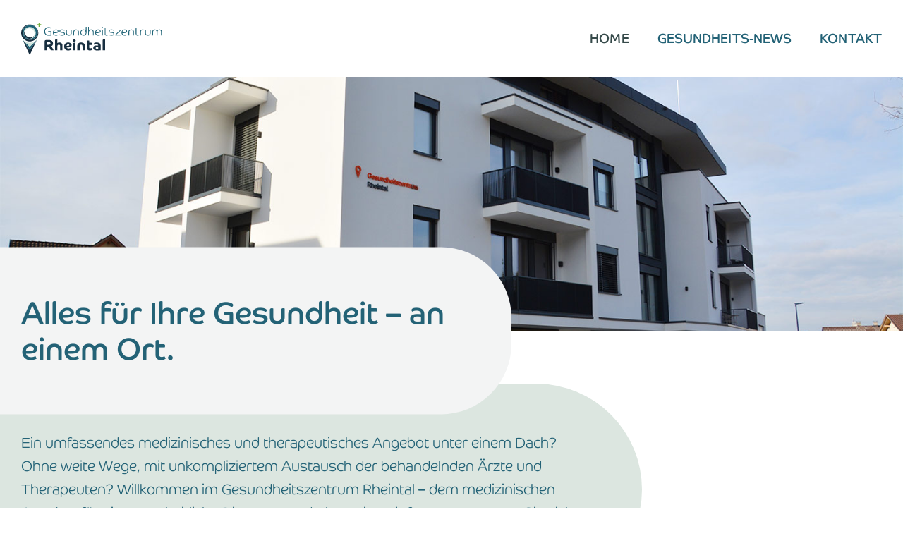

--- FILE ---
content_type: text/html; charset=UTF-8
request_url: https://www.gz-rheintal.at/
body_size: 21789
content:
<!DOCTYPE html>
<html lang="de" >
<head>
<meta charset="UTF-8">
<meta name="viewport" content="width=device-width, initial-scale=1.0">
<!-- WP_HEAD() START -->
<title>Gesundheitszentrum Rheintal</title>
<link data-rocket-prefetch href="https://gesundheitzentrumrt.b-cdn.net" rel="dns-prefetch">
<style id="rocket-critical-css">@font-face{font-family:"co-headline";src:url("https://use.typekit.net/af/fc5dbb/00000000000000007735fd1f/30/l?primer=7cdcb44be4a7db8877ffa5c0007b8dd865b3bbc383831fe2ea177f62257a9191&fvd=n4&v=3") format("woff2"),url("https://use.typekit.net/af/fc5dbb/00000000000000007735fd1f/30/d?primer=7cdcb44be4a7db8877ffa5c0007b8dd865b3bbc383831fe2ea177f62257a9191&fvd=n4&v=3") format("woff"),url("https://use.typekit.net/af/fc5dbb/00000000000000007735fd1f/30/a?primer=7cdcb44be4a7db8877ffa5c0007b8dd865b3bbc383831fe2ea177f62257a9191&fvd=n4&v=3") format("opentype");font-display:swap;font-style:normal;font-weight:400;font-stretch:normal}@font-face{font-family:"co-headline";src:url("https://use.typekit.net/af/147c77/00000000000000007735fd24/30/l?primer=7cdcb44be4a7db8877ffa5c0007b8dd865b3bbc383831fe2ea177f62257a9191&fvd=n3&v=3") format("woff2"),url("https://use.typekit.net/af/147c77/00000000000000007735fd24/30/d?primer=7cdcb44be4a7db8877ffa5c0007b8dd865b3bbc383831fe2ea177f62257a9191&fvd=n3&v=3") format("woff"),url("https://use.typekit.net/af/147c77/00000000000000007735fd24/30/a?primer=7cdcb44be4a7db8877ffa5c0007b8dd865b3bbc383831fe2ea177f62257a9191&fvd=n3&v=3") format("opentype");font-display:swap;font-style:normal;font-weight:300;font-stretch:normal}@font-face{font-family:"co-headline";src:url("https://use.typekit.net/af/ffcb6d/00000000000000007735fd22/30/l?primer=7cdcb44be4a7db8877ffa5c0007b8dd865b3bbc383831fe2ea177f62257a9191&fvd=n7&v=3") format("woff2"),url("https://use.typekit.net/af/ffcb6d/00000000000000007735fd22/30/d?primer=7cdcb44be4a7db8877ffa5c0007b8dd865b3bbc383831fe2ea177f62257a9191&fvd=n7&v=3") format("woff"),url("https://use.typekit.net/af/ffcb6d/00000000000000007735fd22/30/a?primer=7cdcb44be4a7db8877ffa5c0007b8dd865b3bbc383831fe2ea177f62257a9191&fvd=n7&v=3") format("opentype");font-display:swap;font-style:normal;font-weight:700;font-stretch:normal}ul{box-sizing:border-box}:root{--wp--preset--font-size--normal:16px;--wp--preset--font-size--huge:42px}html{font-size:62.5%!important}*,*::before,*::after{box-sizing:border-box}body{min-height:100vh}img{max-width:100%}button{font:inherit}@media (prefers-reduced-motion:reduce){*,*::before,*::after{-webkit-animation-duration:0.01ms!important;animation-duration:0.01ms!important;-webkit-animation-iteration-count:1!important;animation-iteration-count:1!important;scroll-behavior:auto!important}}:root{--action:#E56C70;--action-hover:#ed9799;--action-ultra-light:#fdf6f7;--action-light:#f4bec0;--action-medium:#d9262c;--action-dark:#6c1316;--action-ultra-dark:#2b0809;--action-comp:#6ce5e1;--primary:#dce6e0;--primary-hover:white;--primary-ultra-light:#e9fbf0;--primary-light:#bef4d3;--primary-medium:#26d96e;--primary-dark:#136c37;--primary-ultra-dark:#082b16;--primary-comp:#e6dbe1;--secondary:#f3f4f4;--secondary-hover:white;--secondary-ultra-light:#f0f4f4;--secondary-light:#d3dfdf;--secondary-medium:#6b9494;--secondary-dark:#364a4a;--secondary-ultra-dark:#151e1e;--secondary-comp:#f3f2f2;--accent:#dce6e0;--accent-hover:white;--accent-ultra-light:#e9fbf0;--accent-light:#bef3d3;--accent-medium:#28d76e;--accent-dark:#146c37;--accent-ultra-dark:#082b16;--accent-comp:#e6dbe1;--base:#236276;--base-hover:#386978;--base-ultra-light:#eef5f7;--base-light:#cbe0e7;--base-medium:#5298ad;--base-dark:#294c57;--base-ultra-dark:#101e23;--base-comp:#763623;--white:#fff;--black:#000;--shade:#000000;--shade-hover:black;--shade-ultra-light:#f2f2f2;--shade-light:#d9d9d9;--shade-medium:gray;--shade-dark:#404040;--shade-ultra-dark:#1a1a1a;--shade-comp:black;--action-trans-10:rgba(229, 108, 112, 0.1);--action-trans-20:rgba(229, 108, 112, 0.2);--action-trans-40:rgba(229, 108, 112, 0.4);--action-trans-60:rgba(229, 108, 112, 0.6);--action-trans-80:rgba(229, 108, 112, 0.8);--action-trans-90:rgba(229, 108, 112, 0.9);--action-ultra-dark-trans-10:rgba(43, 8, 9, 0.1);--action-ultra-dark-trans-20:rgba(43, 8, 9, 0.2);--action-ultra-dark-trans-40:rgba(43, 8, 9, 0.4);--action-ultra-dark-trans-60:rgba(43, 8, 9, 0.6);--action-ultra-dark-trans-80:rgba(43, 8, 9, 0.8);--action-ultra-dark-trans-90:rgba(43, 8, 9, 0.9);--action-light-trans-10:rgba(244, 190, 192, 0.1);--action-light-trans-20:rgba(244, 190, 192, 0.2);--action-light-trans-40:rgba(244, 190, 192, 0.4);--action-light-trans-60:rgba(244, 190, 192, 0.6);--action-light-trans-80:rgba(244, 190, 192, 0.8);--action-light-trans-90:rgba(244, 190, 192, 0.9);--primary-trans-10:rgba(219, 230, 223, 0.1);--primary-trans-20:rgba(219, 230, 223, 0.2);--primary-trans-40:rgba(219, 230, 223, 0.4);--primary-trans-60:rgba(219, 230, 223, 0.6);--primary-trans-80:rgba(219, 230, 223, 0.8);--primary-trans-90:rgba(219, 230, 223, 0.9);--primary-ultra-dark-trans-10:rgba(8, 43, 22, 0.1);--primary-ultra-dark-trans-20:rgba(8, 43, 22, 0.2);--primary-ultra-dark-trans-40:rgba(8, 43, 22, 0.4);--primary-ultra-dark-trans-60:rgba(8, 43, 22, 0.6);--primary-ultra-dark-trans-80:rgba(8, 43, 22, 0.8);--primary-ultra-dark-trans-90:rgba(8, 43, 22, 0.9);--primary-light-trans-10:rgba(190, 244, 211, 0.1);--primary-light-trans-20:rgba(190, 244, 211, 0.2);--primary-light-trans-40:rgba(190, 244, 211, 0.4);--primary-light-trans-60:rgba(190, 244, 211, 0.6);--primary-light-trans-80:rgba(190, 244, 211, 0.8);--primary-light-trans-90:rgba(190, 244, 211, 0.9);--secondary-trans-10:rgba(242, 243, 243, 0.1);--secondary-trans-20:rgba(242, 243, 243, 0.2);--secondary-trans-40:rgba(242, 243, 243, 0.4);--secondary-trans-60:rgba(242, 243, 243, 0.6);--secondary-trans-80:rgba(242, 243, 243, 0.8);--secondary-trans-90:rgba(242, 243, 243, 0.9);--secondary-ultra-dark-trans-10:rgba(21, 30, 30, 0.1);--secondary-ultra-dark-trans-20:rgba(21, 30, 30, 0.2);--secondary-ultra-dark-trans-40:rgba(21, 30, 30, 0.4);--secondary-ultra-dark-trans-60:rgba(21, 30, 30, 0.6);--secondary-ultra-dark-trans-80:rgba(21, 30, 30, 0.8);--secondary-ultra-dark-trans-90:rgba(21, 30, 30, 0.9);--secondary-light-trans-10:rgba(211, 223, 223, 0.1);--secondary-light-trans-20:rgba(211, 223, 223, 0.2);--secondary-light-trans-40:rgba(211, 223, 223, 0.4);--secondary-light-trans-60:rgba(211, 223, 223, 0.6);--secondary-light-trans-80:rgba(211, 223, 223, 0.8);--secondary-light-trans-90:rgba(211, 223, 223, 0.9);--accent-trans-10:rgba(219, 230, 223, 0.1);--accent-trans-20:rgba(219, 230, 223, 0.2);--accent-trans-40:rgba(219, 230, 223, 0.4);--accent-trans-60:rgba(219, 230, 223, 0.6);--accent-trans-80:rgba(219, 230, 223, 0.8);--accent-trans-90:rgba(219, 230, 223, 0.9);--accent-ultra-dark-trans-10:rgba(8, 43, 22, 0.1);--accent-ultra-dark-trans-20:rgba(8, 43, 22, 0.2);--accent-ultra-dark-trans-40:rgba(8, 43, 22, 0.4);--accent-ultra-dark-trans-60:rgba(8, 43, 22, 0.6);--accent-ultra-dark-trans-80:rgba(8, 43, 22, 0.8);--accent-ultra-dark-trans-90:rgba(8, 43, 22, 0.9);--accent-light-trans-10:rgba(190, 243, 211, 0.1);--accent-light-trans-20:rgba(190, 243, 211, 0.2);--accent-light-trans-40:rgba(190, 243, 211, 0.4);--accent-light-trans-60:rgba(190, 243, 211, 0.6);--accent-light-trans-80:rgba(190, 243, 211, 0.8);--accent-light-trans-90:rgba(190, 243, 211, 0.9);--base-trans-10:rgba(35, 99, 118, 0.1);--base-trans-20:rgba(35, 99, 118, 0.2);--base-trans-40:rgba(35, 99, 118, 0.4);--base-trans-60:rgba(35, 99, 118, 0.6);--base-trans-80:rgba(35, 99, 118, 0.8);--base-trans-90:rgba(35, 99, 118, 0.9);--base-ultra-dark-trans-10:rgba(16, 30, 35, 0.1);--base-ultra-dark-trans-20:rgba(16, 30, 35, 0.2);--base-ultra-dark-trans-40:rgba(16, 30, 35, 0.4);--base-ultra-dark-trans-60:rgba(16, 30, 35, 0.6);--base-ultra-dark-trans-80:rgba(16, 30, 35, 0.8);--base-ultra-dark-trans-90:rgba(16, 30, 35, 0.9);--base-light-trans-10:rgba(203, 224, 231, 0.1);--base-light-trans-20:rgba(203, 224, 231, 0.2);--base-light-trans-40:rgba(203, 224, 231, 0.4);--base-light-trans-60:rgba(203, 224, 231, 0.6);--base-light-trans-80:rgba(203, 224, 231, 0.8);--base-light-trans-90:rgba(203, 224, 231, 0.9);--white-trans-10:rgba(255, 255, 255, 0.1);--white-trans-20:rgba(255, 255, 255, 0.2);--white-trans-40:rgba(255, 255, 255, 0.4);--white-trans-60:rgba(255, 255, 255, 0.6);--white-trans-80:rgba(255, 255, 255, 0.8);--white-trans-90:rgba(255, 255, 255, 0.9);--black-trans-10:rgba(0, 0, 0, 0.1);--black-trans-20:rgba(0, 0, 0, 0.2);--black-trans-40:rgba(0, 0, 0, 0.4);--black-trans-60:rgba(0, 0, 0, 0.6);--black-trans-80:rgba(0, 0, 0, 0.8);--black-trans-90:rgba(0, 0, 0, 0.9);--shade-trans-10:rgba(0, 0, 0, 0.1);--shade-trans-20:rgba(0, 0, 0, 0.2);--shade-trans-40:rgba(0, 0, 0, 0.4);--shade-trans-60:rgba(0, 0, 0, 0.6);--shade-trans-80:rgba(0, 0, 0, 0.8);--shade-trans-90:rgba(0, 0, 0, 0.9);--shade-ultra-dark-trans-10:rgba(26, 26, 26, 0.1);--shade-ultra-dark-trans-20:rgba(26, 26, 26, 0.2);--shade-ultra-dark-trans-40:rgba(26, 26, 26, 0.4);--shade-ultra-dark-trans-60:rgba(26, 26, 26, 0.6);--shade-ultra-dark-trans-80:rgba(26, 26, 26, 0.8);--shade-ultra-dark-trans-90:rgba(26, 26, 26, 0.9);--shade-light-trans-10:rgba(217, 217, 217, 0.1);--shade-light-trans-20:rgba(217, 217, 217, 0.2);--shade-light-trans-40:rgba(217, 217, 217, 0.4);--shade-light-trans-60:rgba(217, 217, 217, 0.6);--shade-light-trans-80:rgba(217, 217, 217, 0.8);--shade-light-trans-90:rgba(217, 217, 217, 0.9);--shade-white:#fff;--shade-black:#000;--text-xs:1.3rem;--text-s:1.4rem;--text-m:1.8rem;--text-l:2rem;--text-xl:2.3rem;--text-xxl:2.6rem;--h6:1.3rem;--h5:1.4rem;--h4:1.8rem;--h3:2rem;--h2:2.3rem;--h1:2.6rem;--space-xs:1.896rem;--space-s:2.133rem;--space-m:2.4rem;--space-l:2.7rem;--space-xl:3.038rem;--space-xxl:3.42rem;--section-space-xs:3.84rem;--section-space-s:4.8rem;--section-space-m:6rem;--section-space-l:7.5rem;--section-space-xl:9.375rem;--section-space-xxl:11.719rem;--width-xs:calc((128 * 0.1) * 1rem);--width-s:calc((128 * 0.2) * 1rem);--width-m:calc((128 * 0.4) * 1rem);--width-l:calc((128 * 0.6) * 1rem);--width-xl:calc((128 * 0.8) * 1rem);--width-xxl:calc((128 * 0.9) * 1rem);--width-vp-max:128rem;--width-50:calc((128 / 2) * 1rem);--width-full:100%;--radius-xs:0.4444444444rem;--radius-s:0.6666666667rem;--radius-m:1rem;--radius-l:1.5rem;--radius-xl:2.25rem;--radius-xxl:3.375rem;--radius-50:50%;--radius-circle:50%;--section-padding-x:2.4rem;--section-gutter:2.4rem;--btn-border-size:0.25rem;--outline-btn-border-size:0.25rem;--btn-pad-y:0.75em;--btn-pad-x:1.5em;--btn-radius:0;--btn-text-transform:none;--btn-text-style:normal;--btn-letter-spacing:0;--btn-line-height:1;--btn-text-decoration:none;--btn-weight:400;--btn-width:20;--primary-h:144;--primary-s:17%;--primary-l:88%;--secondary-h:180;--secondary-s:4%;--secondary-l:95%;--accent-h:144;--accent-s:17%;--accent-l:88%;--base-h:194;--base-s:54%;--base-l:30%;--shade-h:0;--shade-s:0%;--shade-l:0%;--header-height:0rem;--offset:0rem}@media (max-width:991px){:root{--header-height-l:0rem;--offset-l:0rem}}@media (max-width:767px){:root{--header-height-m:0rem;--offset-m:0rem}}@media (max-width:479px){:root{--header-height-s:0rem;--offset-s:0rem}}body{font-size:1.8rem;font-size:calc(1.6rem + (0.4 * ((100vw - 32rem) / 96)));font-size:clamp(1.6rem,calc(0.4166666667vw + 1.4666666667rem),2rem);line-height:1.65}body a{color:var(--base-medium);font-weight:300;-webkit-text-decoration:none;text-decoration:none}h1{font-size:2.565rem;font-size:calc(2.7648rem + (1.4986674666 * ((100vw - 32rem) / 96)));font-size:clamp(2.7648rem,calc(1.5611119444vw + 2.2652441778rem),4.2634674666rem);line-height:1.2;max-width:45ch}p{max-width:75ch}.margin-bottom--xl{margin-bottom:3.038rem;margin-bottom:calc(4.2645336rem + (2.4854664 * ((100vw - 32rem) / 96)));margin-bottom:clamp(4.2645336rem,calc(2.5890275vw + 3.4360448rem),6.75rem)}@supports (font-size:calc(1vw + 2vw)){:root{--text-xs:calc(1.1rem + (0 * ((100vw - 32rem) / 96)));--text-s:calc(1.2rem + (0 * ((100vw - 32rem) / 96)));--text-m:calc(1.6rem + (0.4 * ((100vw - 32rem) / 96)));--text-l:calc(1.92rem + (0.58 * ((100vw - 32rem) / 96)));--text-xl:calc(2.304rem + (0.821 * ((100vw - 32rem) / 96)));--text-xxl:calc(2.7648rem + (1.14145 * ((100vw - 32rem) / 96)));--h6:calc(1.1rem + (0 * ((100vw - 32rem) / 96)));--h5:calc(1.2rem + (0 * ((100vw - 32rem) / 96)));--h4:calc(1.6rem + (0.2 * ((100vw - 32rem) / 96)));--h3:calc(1.92rem + (0.4794 * ((100vw - 32rem) / 96)));--h2:calc(2.304rem + (0.8944002 * ((100vw - 32rem) / 96)));--h1:calc(2.7648rem + (1.4986674666 * ((100vw - 32rem) / 96)))}@media (min-width:1279px){:root{--text-xs:1.1rem;--text-s:1.2rem;--text-m:2rem;--text-l:2.5rem;--text-xl:3.125rem;--text-xxl:3.90625rem;--h6:1.1rem;--h5:1.2rem;--h4:1.8rem;--h3:2.3994rem;--h2:3.1984002rem;--h1:4.2634674666rem}}}@supports (font-size:clamp(1vw,2vw,3vw)){:root{--text-xs:clamp(1.1rem, calc(0vw + 1.1rem), 1.1rem);--text-s:clamp(1.2rem, calc(0vw + 1.2rem), 1.2rem);--text-m:clamp(1.6rem, calc(0.4166666667vw + 1.4666666667rem), 2rem);--text-l:clamp(1.92rem, calc(0.6041666667vw + 1.7266666667rem), 2.5rem);--text-xl:clamp(2.304rem, calc(0.8552083333vw + 2.0303333333rem), 3.125rem);--text-xxl:clamp(2.7648rem, calc(1.1890104167vw + 2.3843166667rem), 3.90625rem);--h6:clamp(1.1rem, calc(0vw + 1.1rem), 1.1rem);--h5:clamp(1.2rem, calc(0vw + 1.2rem), 1.2rem);--h4:clamp(1.6rem, calc(0.2083333333vw + 1.5333333333rem), 1.8rem);--h3:clamp(1.92rem, calc(0.499375vw + 1.7602rem), 2.3994rem);--h2:clamp(2.304rem, calc(0.931666875vw + 2.0058666rem), 3.1984002rem);--h1:clamp(2.7648rem, calc(1.5611119444vw + 2.2652441778rem), 4.2634674666rem)}}@supports (padding:calc(1vw + 2vw)){:root{--space-xs:calc(1.0666666667rem + (0.2666666667 * ((100vw - 32rem) / 96)));--space-s:calc(1.6rem + (0.4 * ((100vw - 32rem) / 96)));--space-m:calc(2.4rem + (0.6 * ((100vw - 32rem) / 96)));--space-l:calc(3.1992rem + (1.3008 * ((100vw - 32rem) / 96)));--space-xl:calc(4.2645336rem + (2.4854664 * ((100vw - 32rem) / 96)));--space-xxl:calc(5.6846232888rem + (4.4403767112 * ((100vw - 32rem) / 96)));--section-space-xs:calc(3.2rem + (2.1333333333 * ((100vw - 32rem) / 96)));--section-space-s:calc(4.8rem + (3.2 * ((100vw - 32rem) / 96)));--section-space-m:calc(7.2rem + (4.8 * ((100vw - 32rem) / 96)));--section-space-l:calc(9.5976rem + (8.4024 * ((100vw - 32rem) / 96)));--section-space-xl:calc(12.7936008rem + (14.2063992 * ((100vw - 32rem) / 96)));--section-space-xxl:calc(17.0538698664rem + (23.4461301336 * ((100vw - 32rem) / 96)));--section-padding-x:calc(2.4rem + (0.6 * ((100vw - 32rem) / 96)))}@media (min-width:1279px){:root{--space-xs:1.3333333333rem;--space-s:2rem;--space-m:3rem;--space-l:4.5rem;--space-xl:6.75rem;--space-xxl:10.125rem;--section-space-xs:5.3333333333rem;--section-space-s:8rem;--section-space-m:12rem;--section-space-l:18rem;--section-space-xl:27rem;--section-space-xxl:40.5rem;--section-padding-x:3rem}}}@supports (padding:clamp(1vw,2vw,3vw)){:root{--space-xs:clamp(1.0666666667rem, calc(0.2777777778vw + 0.9777777778rem), 1.3333333333rem);--space-s:clamp(1.6rem, calc(0.4166666667vw + 1.4666666667rem), 2rem);--space-m:clamp(2.4rem, calc(0.625vw + 2.2rem), 3rem);--space-l:clamp(3.1992rem, calc(1.355vw + 2.7656rem), 4.5rem);--space-xl:clamp(4.2645336rem, calc(2.5890275vw + 3.4360448rem), 6.75rem);--space-xxl:clamp(5.6846232888rem, calc(4.6253924075vw + 4.2044977184rem), 10.125rem);--section-space-xs:clamp(3.2rem, calc(2.2222222222vw + 2.4888888889rem), 5.3333333333rem);--section-space-s:clamp(4.8rem, calc(3.3333333333vw + 3.7333333333rem), 8rem);--section-space-m:clamp(7.2rem, calc(5vw + 5.6rem), 12rem);--section-space-l:clamp(9.5976rem, calc(8.7525vw + 6.7968rem), 18rem);--section-space-xl:clamp(12.7936008rem, calc(14.7983325vw + 8.0581344rem), 27rem);--section-space-xxl:clamp(17.0538698664rem, calc(24.4230522225vw + 9.2384931552rem), 40.5rem);--section-padding-x:clamp(2.4rem, calc(0.625vw + 2.2rem), 3rem)}}:root{--fr-bg-light:var(--shade-ultra-light);--fr-bg-dark:var(--shade-ultra-dark);--fr-text-light:var(--shade-ultra-light);--fr-text-dark:var(--shade-ultra-dark);--fr-card-padding:var(--space-m);--fr-card-gap:var(--space-s);--fr-card-border-size:0.15rem;--fr-card-border-color:var(--shade-light);--fr-card-border-style:solid;--fr-card-radius:var(--radius-xs);--fr-card-avatar-radius:50%;--fr-content-gap:var(--space-s);--fr-grid-gap:var(--space-l);--fr-container-gap:var(--space-l);--fr-lede-width:60ch;--fr-list-pad-y:0.75em;--fr-list-pad-x:1.25em;--fr-hero-padding:var(--section-space-xl)}:root{--f-light-input-radius:var(--btn-radius)}button{overflow:visible}html{line-height:1.15;-ms-text-size-adjust:100%;-webkit-text-size-adjust:100%}body,h1{margin:0}header,main,nav,section{display:block}a{background-color:transparent;-webkit-text-decoration-skip:objects}img{border-style:none}svg:not(:root){overflow:hidden}button{font-size:100%;line-height:1.15;margin:0}button{text-transform:none}button,html [type="button"]{-webkit-appearance:button}[type="button"]::-moz-focus-inner,button::-moz-focus-inner{border-style:none;padding:0}[type="button"]:-moz-focusring,button:-moz-focusring{outline:ButtonText dotted 1px}::-webkit-file-upload-button{-webkit-appearance:button;font:inherit}html{box-sizing:border-box}body{font-size:16px;color:rgba(64,64,64,1)}*,::after,::before{box-sizing:inherit}.ct-section-inner-wrap{margin-left:auto;margin-right:auto;height:100%}.oxy-nav-menu-list{display:flex;padding:0;margin:0}.oxy-nav-menu .oxy-nav-menu-list li.menu-item{list-style-type:none;display:flex;flex-direction:column}.oxy-nav-menu .oxy-nav-menu-list li.menu-item a{text-decoration:none;border-style:solid;border-width:0;border-color:transparent}.oxy-nav-menu .oxy-nav-menu-list li.current-menu-item>a{border-color:currentColor}.oxy-nav-menu .menu-item{position:relative}.oxy-header-wrapper{position:relative}.oxy-header-row{width:100%;display:block}.oxy-header-container{height:100%;margin-left:auto;margin-right:auto;display:flex;flex-wrap:nowrap;justify-content:flex-start;align-items:stretch}.oxy-header-center,.oxy-header-left,.oxy-header-right{display:flex;align-items:center}.oxy-header-left{justify-content:flex-start}.oxy-header-center{flex-grow:1;justify-content:center}.oxy-header-right{justify-content:flex-end}.oxy-menu-toggle{display:none}.oxy-nav-menu-hamburger-wrap{display:flex;align-items:center;justify-content:center}.oxy-nav-menu-hamburger{display:flex;justify-content:space-between;flex-direction:column}.oxy-nav-menu-hamburger-line{border-radius:2px}.oxy-nav-menu .menu-item a{display:flex;align-items:center}.oxy-rich-text p:first-child{margin-block-start:0}.oxy-rich-text p:last-child{margin-block-end:0}#div_block-43-9{text-align:left;align-items:flex-end;justify-content:center}#_nav_menu-9-9 .oxy-nav-menu-hamburger-line{background-color:var(--base)}#_nav_menu-9-9 .oxy-nav-menu-hamburger-wrap{width:40px;height:40px;margin-top:10px;margin-bottom:10px}#_nav_menu-9-9 .oxy-nav-menu-hamburger{width:40px;height:32px}#_nav_menu-9-9 .oxy-nav-menu-hamburger-line{height:6px}#_nav_menu-9-9 .oxy-nav-menu-list{flex-direction:row}#_nav_menu-9-9 .menu-item a{padding-top:10px;padding-left:40px;padding-right:0px;padding-bottom:10px;font-weight:400;text-transform:uppercase;color:var(--base);font-size:.9em;letter-spacing:.1px}#_nav_menu-9-9 .current-menu-item a{color:var(--secondary-dark)}@media (max-width:767px){#_nav_menu-9-9{display:none}}#-burger-trigger-39-9 .hamburger-inner,#-burger-trigger-39-9 .hamburger-inner:after,#-burger-trigger-39-9 .hamburger-inner:before{height:2px;background-color:var(--base)}.hamburger{font:inherit;display:inline-block;overflow:visible;margin:0;padding:15px;text-transform:none;color:inherit;border:0;background-color:transparent}.hamburger-box{position:relative;display:inline-block;width:40px;height:24px}.hamburger-inner{top:50%;display:block;margin-top:-2px}.hamburger-inner,.hamburger-inner:after,.hamburger-inner:before{position:absolute;width:40px;height:4px;border-radius:4px;background-color:#000}.hamburger-inner:after,.hamburger-inner:before{display:block;content:""}.hamburger-inner:before{top:-10px}.hamburger-inner:after{bottom:-10px}.hamburger--slider .hamburger-inner{top:2px}.hamburger--slider .hamburger-inner:before{top:10px}.hamburger--slider .hamburger-inner:after{top:20px}.oxy-burger-trigger{display:inline-block}.oxy-burger-trigger .hamburger{display:flex;padding:0;align-items:center}.oxy-burger-trigger .hamburger-box{--burger-size:1;transform:scale(var(--burger-size));-webkit-transform:scale(var(--burger-size))}.oxy-burger-trigger .hamburger-inner,.oxy-burger-trigger .hamburger-inner:after,.oxy-burger-trigger .hamburger-inner:before{will-change:transform}#-burger-trigger-39-9{display:none}#-burger-trigger-31-9 .hamburger-inner,#-burger-trigger-31-9 .hamburger-inner:after,#-burger-trigger-31-9 .hamburger-inner:before{height:2px;background-color:var(--base)}#-burger-trigger-31-9{display:none}@media (max-width:767px){#-burger-trigger-39-9{display:block}}@media (max-width:767px){#-burger-trigger-31-9{display:block}}#-off-canvas-33-9 .offcanvas-inner{background-color:#ffffff;width:80vw}#-off-canvas-33-9{display:none}#-off-canvas-33-9 .offcanvas-inner{left:auto;right:0;height:100vh;min-height:-webkit-fill-available}body:not(.oxygen-builder-body) #-off-canvas-33-9{display:block}.oxy-off-canvas{visibility:visible}.offcanvas-inner{background:#fff;display:-webkit-box;display:-ms-flexbox;display:flex;-webkit-box-orient:vertical;-webkit-box-direction:normal;-ms-flex-direction:column;flex-direction:column;position:fixed;height:100vh;max-width:100%;width:280px;overflow-x:hidden;top:0;left:0;padding:30px;z-index:1000}.oxy-offcanvas_backdrop{background:rgba(0,0,0,.5);position:fixed;top:0;left:0;right:0;bottom:0;opacity:0;visibility:hidden;z-index:10}.oxy-off-canvas .offcanvas-inner{-webkit-transform:translate(-100%,0);-ms-transform:translate(-100%,0);transform:translate(-100%,0)}body:not(.oxygen-builder-body) #-off-canvas-33-9:not(.oxy-off-canvas-toggled) .offcanvas-inner{box-shadow:none}#-off-canvas-33-9 .offcanvas-inner{-webkit-transform:translate(100%,0);-ms-transform:translate(100%,0);transform:translate(100%,0)}@media (max-width:479px){#-off-canvas-33-9 .offcanvas-inner{width:100vw}body:not(.oxygen-builder-body) #-off-canvas-33-9{display:block}.oxy-off-canvas .offcanvas-inner{-webkit-transform:translate(-100%,0);-ms-transform:translate(-100%,0);transform:translate(-100%,0)}body:not(.oxygen-builder-body) #-off-canvas-33-9:not(.oxy-off-canvas-toggled) .offcanvas-inner{box-shadow:none}}#-slide-menu-44-9 .oxy-slide-menu_list .menu-item a{padding-top:1rem;padding-bottom:1rem}#-slide-menu-44-9 .menu-item a{font-size:var(--text-m)}#-slide-menu-44-9 .oxy-slide-menu_list .current-menu-item>a{color:var(--base-ultra-dark)}.oxy-slide-menu .menu-item a{color:inherit;display:flex;justify-content:space-between;align-items:center}.oxy-slide-menu .menu-item{list-style-type:none;display:flex;flex-direction:column;width:100%}.oxy-slide-menu_list{padding:0}#section-2-10>.ct-section-inner-wrap{max-width:150rem;padding-top:0;padding-right:0;padding-bottom:0;padding-left:0}#section-2-10{min-height:50vh;height:30vh;position:relative;z-index:10}#section-4-10>.ct-section-inner-wrap{padding-bottom:0}#section-4-10{position:relative}#headline-5-10{transform:translateY(50%);position:absolute;bottom:0px}#_rich_text-7-10{margin-top:calc(var(--space-l)*-1)}@media (max-width:767px){#_rich_text-7-10{margin-top:2rem}}@media (max-width:479px){#_rich_text-7-10{margin-top:3rem}}.ct-section{width:100%;background-size:cover;background-repeat:repeat}.ct-section>.ct-section-inner-wrap{display:flex;flex-direction:column;align-items:flex-start}.ct-div-block{display:flex;flex-wrap:nowrap;flex-direction:column;align-items:flex-start}.ct-link{display:flex;flex-wrap:wrap;text-align:center;text-decoration:none;flex-direction:column;align-items:center;justify-content:center}.ct-image{max-width:100%}.ct-inner-content{width:100%}@media screen and (-ms-high-contrast:active),(-ms-high-contrast:none){.ct-div-block,.ct-headline,.oxy-rich-text{max-width:100%}img{flex-shrink:0}body *{min-height:1px}}.ct-section-inner-wrap,.oxy-header-container{max-width:1280px}body{font-family:'co-headline'}body{line-height:;font-size:px;font-weight:300;color:var(--base)}.oxy-nav-menu-hamburger-line{background-color:var(--base)}h1{font-family:'co-headline';font-weight:400}a{text-decoration:none}.ct-link{text-decoration:}.wrapper--logo{width:20rem}.logo{width:100%}.menu--footer{width:100%}.menu--footer .oxy-slide-menu_list .menu-item a{color:var(--base);border-bottom-width:1px;border-bottom-style:none;border-bottom-color:var(--base-trans-20);padding-top:0rem;padding-right:0px;padding-bottom:0rem;padding-left:0px;margin-bottom:.5rem}.menu--footer .menu-item a{font-weight:400;text-transform:uppercase;letter-spacing:.5px;font-size:.8em}.menu--footer .oxy-slide-menu_list .current-menu-item>a{color:white}@media (max-width:767px){.menu--footer .oxy-slide-menu_list .menu-item a{padding-top:.5rem;padding-bottom:.5rem}}.image--cover{width:100%;height:100%;object-fit:cover;top:0px;left:0px;min-height:30rem}.heading-outset__secondary{padding-top:var(--space-l);padding-right:var(--space-xl);padding-bottom:var(--space-l);background-color:var(--secondary);border-top-right-radius:10rem;border-bottom-right-radius:10rem;max-width:25ch;position:relative;z-index:1;padding-left:calc(var(--space-m) + 11rem);margin-right:3rem}@media (max-width:1280px){.heading-outset__secondary{padding-top:var(--space-xl);padding-right:var(--space-m);padding-bottom:var(--space-xl);padding-left:var(--space-m)}}@media (max-width:767px){.heading-outset__secondary{padding-top:var(--space-s);padding-bottom:var(--space-s)}}.text-outset__accent{padding-top:var(--space-l);padding-right:var(--space-xl);padding-bottom:var(--space-l);background-color:var(--accent);border-top-right-radius:15rem;border-bottom-right-radius:15rem;max-width:70ch;position:relative;z-index:1;padding-left:calc(var(--space-m) + 11rem);margin-left:-14rem}@media (max-width:1280px){.text-outset__accent{padding-top:var(--space-xl);padding-right:var(--space-xl);padding-bottom:var(--space-xl);padding-left:var(--space-m);margin-left:calc(var(--space-m) * -1);margin-right:3px}}@media (max-width:767px){.text-outset__accent{border-radius:0px;padding-bottom:0px;background-color:transparent;padding-top:0px;padding-right:2rem}}body{font-size:1.8rem;font-size:calc(1.6rem + (0.4 * ((100vw - 32rem) / 96)));font-size:clamp(1.6rem,calc(0.4166666667vw + 1.4666666667rem),2rem);line-height:1.65}.ct-section-inner-wrap{padding:6rem 2.4rem;padding:calc(7.2rem + (4.8 * ((100vw - 32rem) / 96))) calc(2.4rem + (0.6 * ((100vw - 32rem) / 96)));padding:clamp(7.2rem,calc(5vw + 5.6rem),12rem) clamp(2.4rem,calc(0.625vw + 2.2rem),3rem)}.oxy-header-container{padding-left:clamp(2.4rem,calc(0.625vw + 2.2rem),3rem);padding-right:clamp(2.4rem,calc(0.625vw + 2.2rem),3rem)}.stretch:not(.ct-section){display:flex;align-content:stretch;align-items:stretch;justify-content:stretch;justify-items:stretch}.grid--2-1:not(.ct-section){display:grid!important;grid-template-columns:2fr 1fr;width:100%}.pad-section--none .ct-section-inner-wrap{padding:0 clamp(2.4rem,calc(0.625vw + 2.2rem),3rem)}.pad-header--m{padding:2.4rem 0;padding:calc(2.4rem + (0.6 * ((100vw - 32rem) / 96))) 0;padding:clamp(2.4rem,calc(0.625vw + 2.2rem),3rem) 0}:root{--vp-max:calc((128 - 3 * 2) * 1rem)}</style><link rel="preload" data-rocket-preload as="image" href="https://gesundheitzentrumrt.b-cdn.net/wp-content/uploads/2024/02/gesundheitszentrum-rheintal-aussenansicht.jpg" imagesrcset="https://gesundheitzentrumrt.b-cdn.net/wp-content/uploads/2024/02/gesundheitszentrum-rheintal-aussenansicht.jpg 1400w, https://gesundheitzentrumrt.b-cdn.net/wp-content/uploads/2024/02/gesundheitszentrum-rheintal-aussenansicht-768x439.jpg 768w, https://gesundheitzentrumrt.b-cdn.net/wp-content/uploads/2024/02/gesundheitszentrum-rheintal-aussenansicht-480x274.jpg 480w, https://gesundheitzentrumrt.b-cdn.net/wp-content/uploads/2024/02/gesundheitszentrum-rheintal-aussenansicht-640x366.jpg 640w, https://gesundheitzentrumrt.b-cdn.net/wp-content/uploads/2024/02/gesundheitszentrum-rheintal-aussenansicht-720x411.jpg 720w, https://gesundheitzentrumrt.b-cdn.net/wp-content/uploads/2024/02/gesundheitszentrum-rheintal-aussenansicht-960x549.jpg 960w, https://gesundheitzentrumrt.b-cdn.net/wp-content/uploads/2024/02/gesundheitszentrum-rheintal-aussenansicht-1168x667.jpg 1168w" imagesizes="(max-width: 1400px) 100vw, 1400px" fetchpriority="high">
<link data-minify="1" rel="preload" as="style" href="https://gesundheitzentrumrt.b-cdn.net/wp-content/cache/min/1/icn0ath.css?ver=1734355599">
<link data-minify="1" rel="preload" href="https://gesundheitzentrumrt.b-cdn.net/wp-content/cache/min/1/icn0ath.css?ver=1734355599" data-rocket-async="style" as="style" onload="this.onload=null;this.rel='stylesheet'" onerror="this.removeAttribute('data-rocket-async')" >
<meta name="dc.title" content="Gesundheitszentrum Rheintal">
<meta name="dc.description" content="Bahnhofstraße 32 A - 6840 Götzis">
<meta name="dc.relation" content="https://www.gz-rheintal.at/">
<meta name="dc.source" content="https://www.gz-rheintal.at/">
<meta name="dc.language" content="de_DE">
<meta name="description" content="Bahnhofstraße 32 A - 6840 Götzis">
<meta name="robots" content="index, follow, max-snippet:-1, max-image-preview:large, max-video-preview:-1">
<link rel="canonical" href="https://www.gz-rheintal.at/">
<script id="website-schema" type="application/ld+json">{"@context":"https:\/\/schema.org","@type":"WebSite","name":"Gesundheitszentrum Rheintal","alternateName":"Gesundheitszentrum Rheintal","description":"Bahnhofstra\u00dfe 32 A - 6840 G\u00f6tzis","url":"https:\/\/www.gz-rheintal.at"}</script>
<meta property="og:url" content="https://www.gz-rheintal.at/">
<meta property="og:site_name" content="Gesundheitszentrum Rheintal">
<meta property="og:locale" content="de_DE">
<meta property="og:type" content="website">
<meta property="og:title" content="Gesundheitszentrum Rheintal">
<meta property="og:description" content="Bahnhofstraße 32 A - 6840 Götzis">
<meta property="fb:pages" content="">
<meta property="fb:admins" content="">
<meta property="fb:app_id" content="">
<meta name="twitter:card" content="summary">
<meta name="twitter:site" content="">
<meta name="twitter:creator" content="">
<meta name="twitter:title" content="Gesundheitszentrum Rheintal">
<meta name="twitter:description" content="Bahnhofstraße 32 A - 6840 Götzis">

<script type="application/ld+json">{"@context":"https:\/\/schema.org","@type":"Organization","name":"Gesundheitszentrum Rheintal","url":"https:\/\/www.gz-rheintal.at","alternateName":"Gesundheitszentrum Rheintal","description":"Gesundheitszentrum Rheintal"}</script>
		<script type="application/ld+json">{"@context":"https:\/\/schema.org","@type":"LocalBusiness","@id":"https:\/\/www.gz-rheintal.at","name":"Gesundheitszentrum Rheintal"}</script>
		<link rel="alternate" title="oEmbed (JSON)" type="application/json+oembed" href="https://www.gz-rheintal.at/wp-json/oembed/1.0/embed?url=https%3A%2F%2Fwww.gz-rheintal.at%2F" />
<link rel="alternate" title="oEmbed (XML)" type="text/xml+oembed" href="https://www.gz-rheintal.at/wp-json/oembed/1.0/embed?url=https%3A%2F%2Fwww.gz-rheintal.at%2F&#038;format=xml" />
<style id='wp-img-auto-sizes-contain-inline-css' type='text/css'>
img:is([sizes=auto i],[sizes^="auto," i]){contain-intrinsic-size:3000px 1500px}
/*# sourceURL=wp-img-auto-sizes-contain-inline-css */
</style>
<style id='wp-block-library-inline-css' type='text/css'>
:root{--wp-block-synced-color:#7a00df;--wp-block-synced-color--rgb:122,0,223;--wp-bound-block-color:var(--wp-block-synced-color);--wp-editor-canvas-background:#ddd;--wp-admin-theme-color:#007cba;--wp-admin-theme-color--rgb:0,124,186;--wp-admin-theme-color-darker-10:#006ba1;--wp-admin-theme-color-darker-10--rgb:0,107,160.5;--wp-admin-theme-color-darker-20:#005a87;--wp-admin-theme-color-darker-20--rgb:0,90,135;--wp-admin-border-width-focus:2px}@media (min-resolution:192dpi){:root{--wp-admin-border-width-focus:1.5px}}.wp-element-button{cursor:pointer}:root .has-very-light-gray-background-color{background-color:#eee}:root .has-very-dark-gray-background-color{background-color:#313131}:root .has-very-light-gray-color{color:#eee}:root .has-very-dark-gray-color{color:#313131}:root .has-vivid-green-cyan-to-vivid-cyan-blue-gradient-background{background:linear-gradient(135deg,#00d084,#0693e3)}:root .has-purple-crush-gradient-background{background:linear-gradient(135deg,#34e2e4,#4721fb 50%,#ab1dfe)}:root .has-hazy-dawn-gradient-background{background:linear-gradient(135deg,#faaca8,#dad0ec)}:root .has-subdued-olive-gradient-background{background:linear-gradient(135deg,#fafae1,#67a671)}:root .has-atomic-cream-gradient-background{background:linear-gradient(135deg,#fdd79a,#004a59)}:root .has-nightshade-gradient-background{background:linear-gradient(135deg,#330968,#31cdcf)}:root .has-midnight-gradient-background{background:linear-gradient(135deg,#020381,#2874fc)}:root{--wp--preset--font-size--normal:16px;--wp--preset--font-size--huge:42px}.has-regular-font-size{font-size:1em}.has-larger-font-size{font-size:2.625em}.has-normal-font-size{font-size:var(--wp--preset--font-size--normal)}.has-huge-font-size{font-size:var(--wp--preset--font-size--huge)}.has-text-align-center{text-align:center}.has-text-align-left{text-align:left}.has-text-align-right{text-align:right}.has-fit-text{white-space:nowrap!important}#end-resizable-editor-section{display:none}.aligncenter{clear:both}.items-justified-left{justify-content:flex-start}.items-justified-center{justify-content:center}.items-justified-right{justify-content:flex-end}.items-justified-space-between{justify-content:space-between}.screen-reader-text{border:0;clip-path:inset(50%);height:1px;margin:-1px;overflow:hidden;padding:0;position:absolute;width:1px;word-wrap:normal!important}.screen-reader-text:focus{background-color:#ddd;clip-path:none;color:#444;display:block;font-size:1em;height:auto;left:5px;line-height:normal;padding:15px 23px 14px;text-decoration:none;top:5px;width:auto;z-index:100000}html :where(.has-border-color){border-style:solid}html :where([style*=border-top-color]){border-top-style:solid}html :where([style*=border-right-color]){border-right-style:solid}html :where([style*=border-bottom-color]){border-bottom-style:solid}html :where([style*=border-left-color]){border-left-style:solid}html :where([style*=border-width]){border-style:solid}html :where([style*=border-top-width]){border-top-style:solid}html :where([style*=border-right-width]){border-right-style:solid}html :where([style*=border-bottom-width]){border-bottom-style:solid}html :where([style*=border-left-width]){border-left-style:solid}html :where(img[class*=wp-image-]){height:auto;max-width:100%}:where(figure){margin:0 0 1em}html :where(.is-position-sticky){--wp-admin--admin-bar--position-offset:var(--wp-admin--admin-bar--height,0px)}@media screen and (max-width:600px){html :where(.is-position-sticky){--wp-admin--admin-bar--position-offset:0px}}

/*# sourceURL=wp-block-library-inline-css */
</style><style id='global-styles-inline-css' type='text/css'>
:root{--wp--preset--aspect-ratio--square: 1;--wp--preset--aspect-ratio--4-3: 4/3;--wp--preset--aspect-ratio--3-4: 3/4;--wp--preset--aspect-ratio--3-2: 3/2;--wp--preset--aspect-ratio--2-3: 2/3;--wp--preset--aspect-ratio--16-9: 16/9;--wp--preset--aspect-ratio--9-16: 9/16;--wp--preset--color--black: #000000;--wp--preset--color--cyan-bluish-gray: #abb8c3;--wp--preset--color--white: #ffffff;--wp--preset--color--pale-pink: #f78da7;--wp--preset--color--vivid-red: #cf2e2e;--wp--preset--color--luminous-vivid-orange: #ff6900;--wp--preset--color--luminous-vivid-amber: #fcb900;--wp--preset--color--light-green-cyan: #7bdcb5;--wp--preset--color--vivid-green-cyan: #00d084;--wp--preset--color--pale-cyan-blue: #8ed1fc;--wp--preset--color--vivid-cyan-blue: #0693e3;--wp--preset--color--vivid-purple: #9b51e0;--wp--preset--gradient--vivid-cyan-blue-to-vivid-purple: linear-gradient(135deg,rgb(6,147,227) 0%,rgb(155,81,224) 100%);--wp--preset--gradient--light-green-cyan-to-vivid-green-cyan: linear-gradient(135deg,rgb(122,220,180) 0%,rgb(0,208,130) 100%);--wp--preset--gradient--luminous-vivid-amber-to-luminous-vivid-orange: linear-gradient(135deg,rgb(252,185,0) 0%,rgb(255,105,0) 100%);--wp--preset--gradient--luminous-vivid-orange-to-vivid-red: linear-gradient(135deg,rgb(255,105,0) 0%,rgb(207,46,46) 100%);--wp--preset--gradient--very-light-gray-to-cyan-bluish-gray: linear-gradient(135deg,rgb(238,238,238) 0%,rgb(169,184,195) 100%);--wp--preset--gradient--cool-to-warm-spectrum: linear-gradient(135deg,rgb(74,234,220) 0%,rgb(151,120,209) 20%,rgb(207,42,186) 40%,rgb(238,44,130) 60%,rgb(251,105,98) 80%,rgb(254,248,76) 100%);--wp--preset--gradient--blush-light-purple: linear-gradient(135deg,rgb(255,206,236) 0%,rgb(152,150,240) 100%);--wp--preset--gradient--blush-bordeaux: linear-gradient(135deg,rgb(254,205,165) 0%,rgb(254,45,45) 50%,rgb(107,0,62) 100%);--wp--preset--gradient--luminous-dusk: linear-gradient(135deg,rgb(255,203,112) 0%,rgb(199,81,192) 50%,rgb(65,88,208) 100%);--wp--preset--gradient--pale-ocean: linear-gradient(135deg,rgb(255,245,203) 0%,rgb(182,227,212) 50%,rgb(51,167,181) 100%);--wp--preset--gradient--electric-grass: linear-gradient(135deg,rgb(202,248,128) 0%,rgb(113,206,126) 100%);--wp--preset--gradient--midnight: linear-gradient(135deg,rgb(2,3,129) 0%,rgb(40,116,252) 100%);--wp--preset--font-size--small: 13px;--wp--preset--font-size--medium: 20px;--wp--preset--font-size--large: 36px;--wp--preset--font-size--x-large: 42px;--wp--preset--spacing--20: 0.44rem;--wp--preset--spacing--30: 0.67rem;--wp--preset--spacing--40: 1rem;--wp--preset--spacing--50: 1.5rem;--wp--preset--spacing--60: 2.25rem;--wp--preset--spacing--70: 3.38rem;--wp--preset--spacing--80: 5.06rem;--wp--preset--shadow--natural: 6px 6px 9px rgba(0, 0, 0, 0.2);--wp--preset--shadow--deep: 12px 12px 50px rgba(0, 0, 0, 0.4);--wp--preset--shadow--sharp: 6px 6px 0px rgba(0, 0, 0, 0.2);--wp--preset--shadow--outlined: 6px 6px 0px -3px rgb(255, 255, 255), 6px 6px rgb(0, 0, 0);--wp--preset--shadow--crisp: 6px 6px 0px rgb(0, 0, 0);}:where(.is-layout-flex){gap: 0.5em;}:where(.is-layout-grid){gap: 0.5em;}body .is-layout-flex{display: flex;}.is-layout-flex{flex-wrap: wrap;align-items: center;}.is-layout-flex > :is(*, div){margin: 0;}body .is-layout-grid{display: grid;}.is-layout-grid > :is(*, div){margin: 0;}:where(.wp-block-columns.is-layout-flex){gap: 2em;}:where(.wp-block-columns.is-layout-grid){gap: 2em;}:where(.wp-block-post-template.is-layout-flex){gap: 1.25em;}:where(.wp-block-post-template.is-layout-grid){gap: 1.25em;}.has-black-color{color: var(--wp--preset--color--black) !important;}.has-cyan-bluish-gray-color{color: var(--wp--preset--color--cyan-bluish-gray) !important;}.has-white-color{color: var(--wp--preset--color--white) !important;}.has-pale-pink-color{color: var(--wp--preset--color--pale-pink) !important;}.has-vivid-red-color{color: var(--wp--preset--color--vivid-red) !important;}.has-luminous-vivid-orange-color{color: var(--wp--preset--color--luminous-vivid-orange) !important;}.has-luminous-vivid-amber-color{color: var(--wp--preset--color--luminous-vivid-amber) !important;}.has-light-green-cyan-color{color: var(--wp--preset--color--light-green-cyan) !important;}.has-vivid-green-cyan-color{color: var(--wp--preset--color--vivid-green-cyan) !important;}.has-pale-cyan-blue-color{color: var(--wp--preset--color--pale-cyan-blue) !important;}.has-vivid-cyan-blue-color{color: var(--wp--preset--color--vivid-cyan-blue) !important;}.has-vivid-purple-color{color: var(--wp--preset--color--vivid-purple) !important;}.has-black-background-color{background-color: var(--wp--preset--color--black) !important;}.has-cyan-bluish-gray-background-color{background-color: var(--wp--preset--color--cyan-bluish-gray) !important;}.has-white-background-color{background-color: var(--wp--preset--color--white) !important;}.has-pale-pink-background-color{background-color: var(--wp--preset--color--pale-pink) !important;}.has-vivid-red-background-color{background-color: var(--wp--preset--color--vivid-red) !important;}.has-luminous-vivid-orange-background-color{background-color: var(--wp--preset--color--luminous-vivid-orange) !important;}.has-luminous-vivid-amber-background-color{background-color: var(--wp--preset--color--luminous-vivid-amber) !important;}.has-light-green-cyan-background-color{background-color: var(--wp--preset--color--light-green-cyan) !important;}.has-vivid-green-cyan-background-color{background-color: var(--wp--preset--color--vivid-green-cyan) !important;}.has-pale-cyan-blue-background-color{background-color: var(--wp--preset--color--pale-cyan-blue) !important;}.has-vivid-cyan-blue-background-color{background-color: var(--wp--preset--color--vivid-cyan-blue) !important;}.has-vivid-purple-background-color{background-color: var(--wp--preset--color--vivid-purple) !important;}.has-black-border-color{border-color: var(--wp--preset--color--black) !important;}.has-cyan-bluish-gray-border-color{border-color: var(--wp--preset--color--cyan-bluish-gray) !important;}.has-white-border-color{border-color: var(--wp--preset--color--white) !important;}.has-pale-pink-border-color{border-color: var(--wp--preset--color--pale-pink) !important;}.has-vivid-red-border-color{border-color: var(--wp--preset--color--vivid-red) !important;}.has-luminous-vivid-orange-border-color{border-color: var(--wp--preset--color--luminous-vivid-orange) !important;}.has-luminous-vivid-amber-border-color{border-color: var(--wp--preset--color--luminous-vivid-amber) !important;}.has-light-green-cyan-border-color{border-color: var(--wp--preset--color--light-green-cyan) !important;}.has-vivid-green-cyan-border-color{border-color: var(--wp--preset--color--vivid-green-cyan) !important;}.has-pale-cyan-blue-border-color{border-color: var(--wp--preset--color--pale-cyan-blue) !important;}.has-vivid-cyan-blue-border-color{border-color: var(--wp--preset--color--vivid-cyan-blue) !important;}.has-vivid-purple-border-color{border-color: var(--wp--preset--color--vivid-purple) !important;}.has-vivid-cyan-blue-to-vivid-purple-gradient-background{background: var(--wp--preset--gradient--vivid-cyan-blue-to-vivid-purple) !important;}.has-light-green-cyan-to-vivid-green-cyan-gradient-background{background: var(--wp--preset--gradient--light-green-cyan-to-vivid-green-cyan) !important;}.has-luminous-vivid-amber-to-luminous-vivid-orange-gradient-background{background: var(--wp--preset--gradient--luminous-vivid-amber-to-luminous-vivid-orange) !important;}.has-luminous-vivid-orange-to-vivid-red-gradient-background{background: var(--wp--preset--gradient--luminous-vivid-orange-to-vivid-red) !important;}.has-very-light-gray-to-cyan-bluish-gray-gradient-background{background: var(--wp--preset--gradient--very-light-gray-to-cyan-bluish-gray) !important;}.has-cool-to-warm-spectrum-gradient-background{background: var(--wp--preset--gradient--cool-to-warm-spectrum) !important;}.has-blush-light-purple-gradient-background{background: var(--wp--preset--gradient--blush-light-purple) !important;}.has-blush-bordeaux-gradient-background{background: var(--wp--preset--gradient--blush-bordeaux) !important;}.has-luminous-dusk-gradient-background{background: var(--wp--preset--gradient--luminous-dusk) !important;}.has-pale-ocean-gradient-background{background: var(--wp--preset--gradient--pale-ocean) !important;}.has-electric-grass-gradient-background{background: var(--wp--preset--gradient--electric-grass) !important;}.has-midnight-gradient-background{background: var(--wp--preset--gradient--midnight) !important;}.has-small-font-size{font-size: var(--wp--preset--font-size--small) !important;}.has-medium-font-size{font-size: var(--wp--preset--font-size--medium) !important;}.has-large-font-size{font-size: var(--wp--preset--font-size--large) !important;}.has-x-large-font-size{font-size: var(--wp--preset--font-size--x-large) !important;}
/*# sourceURL=global-styles-inline-css */
</style>

<style id='classic-theme-styles-inline-css' type='text/css'>
/*! This file is auto-generated */
.wp-block-button__link{color:#fff;background-color:#32373c;border-radius:9999px;box-shadow:none;text-decoration:none;padding:calc(.667em + 2px) calc(1.333em + 2px);font-size:1.125em}.wp-block-file__button{background:#32373c;color:#fff;text-decoration:none}
/*# sourceURL=/wp-includes/css/classic-themes.min.css */
</style>
<link data-minify="1" rel='preload'  href='https://gesundheitzentrumrt.b-cdn.net/wp-content/cache/min/1/wp-content/uploads/automatic-css/automatic.css?ver=1734355599' data-rocket-async="style" as="style" onload="this.onload=null;this.rel='stylesheet'" onerror="this.removeAttribute('data-rocket-async')"  type='text/css' media='all' />
<link data-minify="1" rel='preload'  href='https://gesundheitzentrumrt.b-cdn.net/wp-content/cache/min/1/wp-content/uploads/automatic-css/automatic-gutenberg.css?ver=1743763155' data-rocket-async="style" as="style" onload="this.onload=null;this.rel='stylesheet'" onerror="this.removeAttribute('data-rocket-async')"  type='text/css' media='all' />
<link data-minify="1" rel='preload'  href='https://gesundheitzentrumrt.b-cdn.net/wp-content/cache/min/1/wp-content/plugins/oxygen/component-framework/oxygen.css?ver=1734355599' data-rocket-async="style" as="style" onload="this.onload=null;this.rel='stylesheet'" onerror="this.removeAttribute('data-rocket-async')"  type='text/css' media='all' />
<link data-minify="1" rel='preload'  href='https://gesundheitzentrumrt.b-cdn.net/wp-content/cache/min/1/wp-content/plugins/wpdevdesign-oxygen-navigator/assets/css/style.css?ver=1734355599' data-rocket-async="style" as="style" onload="this.onload=null;this.rel='stylesheet'" onerror="this.removeAttribute('data-rocket-async')"  type='text/css' media='all' />
<style id='wpgb-head-inline-css' type='text/css'>
.wp-grid-builder:not(.wpgb-template),.wpgb-facet{opacity:0.01}.wpgb-facet fieldset{margin:0;padding:0;border:none;outline:none;box-shadow:none}.wpgb-facet fieldset:last-child{margin-bottom:40px;}.wpgb-facet fieldset legend.wpgb-sr-only{height:1px;width:1px}
/*# sourceURL=wpgb-head-inline-css */
</style>
<style id='rocket-lazyload-inline-css' type='text/css'>
.rll-youtube-player{position:relative;padding-bottom:56.23%;height:0;overflow:hidden;max-width:100%;}.rll-youtube-player:focus-within{outline: 2px solid currentColor;outline-offset: 5px;}.rll-youtube-player iframe{position:absolute;top:0;left:0;width:100%;height:100%;z-index:100;background:0 0}.rll-youtube-player img{bottom:0;display:block;left:0;margin:auto;max-width:100%;width:100%;position:absolute;right:0;top:0;border:none;height:auto;-webkit-transition:.4s all;-moz-transition:.4s all;transition:.4s all}.rll-youtube-player img:hover{-webkit-filter:brightness(75%)}.rll-youtube-player .play{height:100%;width:100%;left:0;top:0;position:absolute;background:url(https://gesundheitzentrumrt.b-cdn.net/wp-content/plugins/wp-rocket/assets/img/youtube.png) no-repeat center;background-color: transparent !important;cursor:pointer;border:none;}
/*# sourceURL=rocket-lazyload-inline-css */
</style>
<script type="text/javascript" src="https://gesundheitzentrumrt.b-cdn.net/wp-includes/js/jquery/jquery.min.js?ver=3.7.1" id="jquery-core-js" data-rocket-defer defer></script>
<link rel="https://api.w.org/" href="https://www.gz-rheintal.at/wp-json/" /><link rel="alternate" title="JSON" type="application/json" href="https://www.gz-rheintal.at/wp-json/wp/v2/pages/10" /><noscript><style>.wp-grid-builder .wpgb-card.wpgb-card-hidden .wpgb-card-wrapper{opacity:1!important;visibility:visible!important;transform:none!important}.wpgb-facet {opacity:1!important;pointer-events:auto!important}.wpgb-facet *:not(.wpgb-pagination-facet){display:none}</style></noscript><style id='wpcb-styles-header'>
body {
  text-underline-offset: 0.3em;
}
@media only screen and (min-width: 768px) {
  a[href^="tel:"] {
    text-decoration: none !important;
    color: inherit !important;
  }
  a[href^="tel:"]:hover {
    color: inherit !important;
    text-decoration: none !important;
  }
}
a {
  transition: all 0.3s ease;
}
.oxy-header-right, .oxy-header-center {
  display: none;
}
.oxy-header-left {
  width: 100%;
  display: flex;
  justify-content: space-between;
}
p:last-child {
  margin-bottom: 0;
}
p:first-child {
  margin-top: 0;
}
.oxy-slide-menu_list {
  margin: 0;
}
.oxy-rich-text a {
  text-decoration: underline;
}
.oxygen-builder-body .clickable-parent, .oxygen-ui-v2 .clickable-parent {
  width: 100%;
}
.oxygen-builder-body .clickable-parent::after, .oxygen-ui-v2 .clickable-parent::after {
  display: none !important;
}
.ct-link {
  text-align: left !important;
  color: inherit;
}
.ct-shortcode ul {
  margin: 0 0 1rem 0;
  padding: 0;
  list-style-type: none;
  font-size: 0.9em;
}
.ct-shortcode ul li {
  display: inline;
}
.ct-shortcode ul li:after {
  content: ', ';
}
.ct-shortcode ul li:last-child:after {
  display: none;
}
.ct-link-button {
  background-color: var(--base) !important;
  color: white !important;
  padding: 0.2em 1.5em 0.2em 1em !important;
  font-size: 0.9em !important;
  border: none !important;
  border-radius: 0 1em 1em 0;
  transition: all 0.3s ease;
}
.ct-link-button:hover {
  background-color: var(--base-dark) !important;
  padding-left: 1.5em !important;
  border-radius: 1em;
}
.hoverbox:hover .ct-link-button {
  background-color: var(--base-dark) !important;
  padding-left: 2em !important;
  padding-right: 2.5em !important;
}
.wpgb-button {
  border: none !important;
  outline: none !important;
  padding: 0 !important;
}
.facet-buttons [aria-pressed="true"] [class^="wpgb-"][class$="-label"] {
  font-weight: bold !important;
}
#menu-primary-1 li.current_page_parent a, #menu-primary-1 .current_page_item a {
  text-decoration: underline;
}
</style><link rel="icon" href="https://gesundheitzentrumrt.b-cdn.net/wp-content/uploads/2022/11/cropped-favicon-32x32.png" sizes="32x32" />
<link rel="icon" href="https://gesundheitzentrumrt.b-cdn.net/wp-content/uploads/2022/11/cropped-favicon-192x192.png" sizes="192x192" />
<link rel="apple-touch-icon" href="https://gesundheitzentrumrt.b-cdn.net/wp-content/uploads/2022/11/cropped-favicon-180x180.png" />
<meta name="msapplication-TileImage" content="https://gesundheitzentrumrt.b-cdn.net/wp-content/uploads/2022/11/cropped-favicon-270x270.png" />
<link data-minify="1" rel='preload'  href='https://gesundheitzentrumrt.b-cdn.net/wp-content/cache/min/1/wp-content/uploads/oxygen/css/9.css?ver=1734355599' data-rocket-async="style" as="style" onload="this.onload=null;this.rel='stylesheet'" onerror="this.removeAttribute('data-rocket-async')"  type='text/css' media='all' />
<link data-minify="1" rel='preload'  href='https://gesundheitzentrumrt.b-cdn.net/wp-content/cache/min/1/wp-content/uploads/oxygen/css/10.css?ver=1734355599' data-rocket-async="style" as="style" onload="this.onload=null;this.rel='stylesheet'" onerror="this.removeAttribute('data-rocket-async')"  type='text/css' media='all' />
<link data-minify="1" rel='preload'  href='https://gesundheitzentrumrt.b-cdn.net/wp-content/cache/min/1/wp-content/uploads/oxygen/css/universal.css?ver=1734355599' data-rocket-async="style" as="style" onload="this.onload=null;this.rel='stylesheet'" onerror="this.removeAttribute('data-rocket-async')"  type='text/css' media='all' />
<link data-minify="1" rel='preload'  href='https://gesundheitzentrumrt.b-cdn.net/wp-content/cache/min/1/wp-content/uploads/automatic-css/automatic-oxygen.css?ver=1734355599' data-rocket-async="style" as="style" onload="this.onload=null;this.rel='stylesheet'" onerror="this.removeAttribute('data-rocket-async')"  type='text/css' media='all' />
<noscript><style id="rocket-lazyload-nojs-css">.rll-youtube-player, [data-lazy-src]{display:none !important;}</style></noscript><script>
/*! loadCSS rel=preload polyfill. [c]2017 Filament Group, Inc. MIT License */
(function(w){"use strict";if(!w.loadCSS){w.loadCSS=function(){}}
var rp=loadCSS.relpreload={};rp.support=(function(){var ret;try{ret=w.document.createElement("link").relList.supports("preload")}catch(e){ret=!1}
return function(){return ret}})();rp.bindMediaToggle=function(link){var finalMedia=link.media||"all";function enableStylesheet(){link.media=finalMedia}
if(link.addEventListener){link.addEventListener("load",enableStylesheet)}else if(link.attachEvent){link.attachEvent("onload",enableStylesheet)}
setTimeout(function(){link.rel="stylesheet";link.media="only x"});setTimeout(enableStylesheet,3000)};rp.poly=function(){if(rp.support()){return}
var links=w.document.getElementsByTagName("link");for(var i=0;i<links.length;i++){var link=links[i];if(link.rel==="preload"&&link.getAttribute("as")==="style"&&!link.getAttribute("data-loadcss")){link.setAttribute("data-loadcss",!0);rp.bindMediaToggle(link)}}};if(!rp.support()){rp.poly();var run=w.setInterval(rp.poly,500);if(w.addEventListener){w.addEventListener("load",function(){rp.poly();w.clearInterval(run)})}else if(w.attachEvent){w.attachEvent("onload",function(){rp.poly();w.clearInterval(run)})}}
if(typeof exports!=="undefined"){exports.loadCSS=loadCSS}
else{w.loadCSS=loadCSS}}(typeof global!=="undefined"?global:this))
</script><!-- END OF WP_HEAD() -->
<link rel='preload'  href='https://gesundheitzentrumrt.b-cdn.net/wp-content/plugins/automaticcss-plugin/classes/Features/Color_Scheme_Switcher/css/frontend.css?ver=1743763077' data-rocket-async="style" as="style" onload="this.onload=null;this.rel='stylesheet'" onerror="this.removeAttribute('data-rocket-async')"  type='text/css' media='all' />
<meta name="generator" content="WP Rocket 3.20.1.2" data-wpr-features="wpr_defer_js wpr_minify_concatenate_js wpr_async_css wpr_lazyload_images wpr_lazyload_iframes wpr_preconnect_external_domains wpr_oci wpr_minify_css wpr_cdn wpr_preload_links wpr_desktop" /></head>
<body class="home wp-singular page-template-default page page-id-10 wp-theme-oxygen-is-not-a-theme  wp-embed-responsive oxygen-body" >




						
		<div id="-off-canvas-33-9" class="oxy-off-canvas " ><div  class="oxy-offcanvas_backdrop"></div><div id="-off-canvas-33-9-inner" class="offcanvas-inner oxy-inner-content" role="dialog" aria-label="offcanvas content" tabindex="0" data-start="false" data-click-outside="true" data-trigger-selector=".oxy-burger-trigger" data-esc="true" data-focus-selector=".offcanvas-inner" data-reset="400" data-hashclose="true" data-burger-sync="true" data-overflow="false" data-auto-aria="true" ><div id="div_block-41-9" class="ct-div-block grid--2-1 stretch margin-bottom--xl" ><a id="link-37-9" class="ct-link wrapper--logo" href="https://www.gz-rheintal.at/"   ><img  id="image-38-9" alt="gesundheitszentrum rheintal logo" src="https://gesundheitzentrumrt.b-cdn.net/wp-content/uploads/2022/11/gesundheitszentrum-rheintal-logo.svg" class="ct-image logo" srcset="" sizes="(max-width: 0px) 100vw, 0px" /></a><div id="div_block-43-9" class="ct-div-block" >
		<div id="-burger-trigger-39-9" class="oxy-burger-trigger " ><button aria-label="Open menu" data-touch="click"  class="hamburger hamburger--slider " type="button"><span class="hamburger-box"><span class="hamburger-inner"></span></span></button></div>

		</div></div>
		<div id="-slide-menu-44-9" class="oxy-slide-menu menu--footer " ><nav class="oxy-slide-menu_inner"  data-currentopen="disable" data-duration="300" data-start="open" data-icon="Lineariconsicon-chevron-down" data-trigger-selector=".oxy-burger-trigger">  <ul id="menu-primary" class="oxy-slide-menu_list"><li id="menu-item-42" class="menu-item menu-item-type-post_type menu-item-object-page menu-item-home current-menu-item page_item page-item-10 current_page_item menu-item-42"><a href="https://www.gz-rheintal.at/" aria-current="page">Home</a></li>
<li id="menu-item-43" class="menu-item menu-item-type-post_type menu-item-object-page menu-item-43"><a href="https://www.gz-rheintal.at/gesundheits-news/">Gesundheits-News</a></li>
<li id="menu-item-44" class="menu-item menu-item-type-post_type menu-item-object-page menu-item-44"><a href="https://www.gz-rheintal.at/kontakt/">Kontakt</a></li>
</ul></nav></div>

		</div></div>

		<header id="_header-2-9" class="oxy-header-wrapper oxy-overlay-header oxy-header pad-header--m" ><div id="_header_row-3-9" class="oxy-header-row" ><div  class="oxy-header-container"><div id="_header_left-4-9" class="oxy-header-left" ><a id="link-7-9" class="ct-link wrapper--logo" href="https://www.gz-rheintal.at/"   ><img  id="image-8-9" alt="gesundheitszentrum rheintal logo" src="https://gesundheitzentrumrt.b-cdn.net/wp-content/uploads/2022/11/gesundheitszentrum-rheintal-logo.svg" class="ct-image logo" srcset="" sizes="(max-width: 0px) 100vw, 0px" /></a><nav id="_nav_menu-9-9" class="oxy-nav-menu oxy-nav-menu-dropdowns oxy-nav-menu-dropdown-arrow" ><div class='oxy-menu-toggle'><div class='oxy-nav-menu-hamburger-wrap'><div class='oxy-nav-menu-hamburger'><div class='oxy-nav-menu-hamburger-line'></div><div class='oxy-nav-menu-hamburger-line'></div><div class='oxy-nav-menu-hamburger-line'></div></div></div></div><div class="menu-primary-container"><ul id="menu-primary-1" class="oxy-nav-menu-list"><li class="menu-item menu-item-type-post_type menu-item-object-page menu-item-home current-menu-item page_item page-item-10 current_page_item menu-item-42"><a href="https://www.gz-rheintal.at/" aria-current="page">Home</a></li>
<li class="menu-item menu-item-type-post_type menu-item-object-page menu-item-43"><a href="https://www.gz-rheintal.at/gesundheits-news/">Gesundheits-News</a></li>
<li class="menu-item menu-item-type-post_type menu-item-object-page menu-item-44"><a href="https://www.gz-rheintal.at/kontakt/">Kontakt</a></li>
</ul></div></nav>
		<div id="-burger-trigger-31-9" class="oxy-burger-trigger " ><button aria-label="Open menu" data-touch="click"  class="hamburger hamburger--slider " type="button"><span class="hamburger-box"><span class="hamburger-inner"></span></span></button></div>

		</div><div id="_header_center-5-9" class="oxy-header-center" ></div><div id="_header_right-6-9" class="oxy-header-right" ></div></div></div></header>
		<main id='inner_content-10-9' class='ct-inner-content'><section id="section-2-10" class=" ct-section pad-section--none" ><div  class="ct-section-inner-wrap"><h1 id="headline-5-10" class="ct-headline heading-outset__secondary">Alles für Ihre Gesundheit – an einem Ort.</h1><img fetchpriority="high"  id="image-3-10" alt="Gesundheitszentrum Rheintal" src="https://gesundheitzentrumrt.b-cdn.net/wp-content/uploads/2024/02/gesundheitszentrum-rheintal-aussenansicht.jpg" class="ct-image image--cover" srcset="https://gesundheitzentrumrt.b-cdn.net/wp-content/uploads/2024/02/gesundheitszentrum-rheintal-aussenansicht.jpg 1400w, https://gesundheitzentrumrt.b-cdn.net/wp-content/uploads/2024/02/gesundheitszentrum-rheintal-aussenansicht-768x439.jpg 768w, https://gesundheitzentrumrt.b-cdn.net/wp-content/uploads/2024/02/gesundheitszentrum-rheintal-aussenansicht-480x274.jpg 480w, https://gesundheitzentrumrt.b-cdn.net/wp-content/uploads/2024/02/gesundheitszentrum-rheintal-aussenansicht-640x366.jpg 640w, https://gesundheitzentrumrt.b-cdn.net/wp-content/uploads/2024/02/gesundheitszentrum-rheintal-aussenansicht-720x411.jpg 720w, https://gesundheitzentrumrt.b-cdn.net/wp-content/uploads/2024/02/gesundheitszentrum-rheintal-aussenansicht-960x549.jpg 960w, https://gesundheitzentrumrt.b-cdn.net/wp-content/uploads/2024/02/gesundheitszentrum-rheintal-aussenansicht-1168x667.jpg 1168w" sizes="(max-width: 1400px) 100vw, 1400px" /></div></section><section id="section-4-10" class=" ct-section" ><div  class="ct-section-inner-wrap"><div id="_rich_text-7-10" class="oxy-rich-text text-outset__accent" ><p>Ein umfassendes medizinisches und therapeutisches Angebot unter einem Dach? Ohne weite Wege, mit unkompliziertem Austausch der behandelnden Ärzte und Therapeuten? Willkommen im Gesundheitszentrum Rheintal – dem medizinischen Angebot für eine ganzheitliche Diagnose und Therapie. Wir freuen uns, wenn Sie sich bei uns in besten Händen fühlen.</p></div></div></section><section id="section-11-10" class=" ct-section section--spaced" ><div  class="ct-section-inner-wrap"><h2 id="headline-12-10" class="ct-headline">Spezialisten für Ihre Zahngesundheit, <br>Ihr Wohlbefinden und Ihre ärztliche Betreuung.</h2><div id="div_block-13-10" class="ct-div-block grid--2 gap--m grid--l-1 stretch" ><div id="div_block-14-10" class="ct-div-block" ><div id="_rich_text-17-10" class="oxy-rich-text" ><p><strong>Zahnarzt Thomas Kogler</strong><br /><a href="https://zahnarztkogler.at/" target="_blank" rel="noopener">www.zahnarztkogler.at</a></p><p><strong>Dermatologie/Hautärztin Dr. Özlem Kalkan-Deveci<br /></strong><a href="https://www.hautaerztin-vorarlberg.at" target="_blank" rel="noopener">www.hautaerztin-vorarlberg.at</a></p><p><strong>Oral Design Shahab Esfarjani, zahntechnisches Meisterlabor</strong><br /><a href="https://www.zahntechnik-oraldesign.com/" target="_blank" rel="noopener">www.zahntechnik-oraldesign.com</a></p><p><strong>Personaltraining, Mobilisation and Exercise / David Janetschek</strong><br /><a href="https://homx.at/" target="_blank" rel="noopener">homx.at</a></p><p><strong>Praxis für Klinische Psychologie und Psychotherapie Mag. Sieglinde Gruber</strong><br /><a href="http://www.koerpergeistpsyche.com/" target="_blank" rel="noopener">www.koerpergeistpsyche.com</a></p><p><strong>Physiotherapie und Osteopathie</strong><br />Bernadette Bonmassar und Anja Eres<br /><a href="https://www.physio-goetzis.at/" target="_blank" rel="noopener">www.physio-goetzis.at</a></p><p><strong>Smile Boutique Mundhygiene &amp; Zahnprophylaxe</strong><br /><a href="https://www.smileboutique.at/mundhygiene/" target="_blank" rel="noopener">www.smileboutique.at</a></p></div></div><div id="div_block-15-10" class="ct-div-block order--first-l" ><img  id="image-18-10" alt="" src="data:image/svg+xml,%3Csvg%20xmlns='http://www.w3.org/2000/svg'%20viewBox='0%200%200%200'%3E%3C/svg%3E" class="ct-image image--cover" data-lazy-srcset="https://gesundheitzentrumrt.b-cdn.net/wp-content/uploads/2024/02/labor-640x731.jpg 640w, https://gesundheitzentrumrt.b-cdn.net/wp-content/uploads/2024/02/labor-480x549.jpg 480w" data-lazy-sizes="(max-width: 640px) 100vw, 640px" data-lazy-src="https://gesundheitzentrumrt.b-cdn.net/wp-content/uploads/2024/02/labor-640x731.jpg" /><noscript><img  id="image-18-10" alt="" src="https://gesundheitzentrumrt.b-cdn.net/wp-content/uploads/2024/02/labor-640x731.jpg" class="ct-image image--cover" srcset="https://gesundheitzentrumrt.b-cdn.net/wp-content/uploads/2024/02/labor-640x731.jpg 640w, https://gesundheitzentrumrt.b-cdn.net/wp-content/uploads/2024/02/labor-480x549.jpg 480w" sizes="(max-width: 640px) 100vw, 640px" /></noscript></div></div></div></section><section id="section-26-10" class=" ct-section" ><div  class="ct-section-inner-wrap"><div id="div_block-27-10" class="ct-div-block grid--1-2 grid--m-1" ><div id="div_block-32-10" class="ct-div-block" ><img  id="image-33-10" alt="WellnessBoutique" src="data:image/svg+xml,%3Csvg%20xmlns='http://www.w3.org/2000/svg'%20viewBox='0%200%200%200'%3E%3C/svg%3E" class="ct-image image--cover" srcset="" data-lazy-sizes="(max-width: 480px) 100vw, 480px" data-lazy-src="https://gesundheitzentrumrt.b-cdn.net/wp-content/uploads/2024/02/wellnessboutique-480x549.jpg" /><noscript><img  id="image-33-10" alt="WellnessBoutique" src="https://gesundheitzentrumrt.b-cdn.net/wp-content/uploads/2024/02/wellnessboutique-480x549.jpg" class="ct-image image--cover" srcset="" sizes="(max-width: 480px) 100vw, 480px" /></noscript></div><div id="div_block-28-10" class="ct-div-block wrapper--content bg--secondary" ><h2 id="headline-29-10" class="ct-headline">Café und Stores im <br>Gesundheitszentrum Rheintal</h2><div id="_rich_text-30-10" class="oxy-rich-text" ><p><strong>SOHO Café</strong><br />Der neue Treffpunkt in Götzis<br /><a href="https://www.sohocafe.at" target="_blank" rel="noopener">www.sohocafe.at</a></p><p><strong>Wellness Boutique</strong><br />Concept Store für exklusive Produkte aus aller Welt<br /><a href="https://wellnessboutique.at" target="_blank" rel="noopener">www.wellnessboutique.at</a></p><p><strong>Smile Boutique</strong><br />Produkte zur Zahnpflege<br /><a href="https://www.smileboutique.at" target="_blank" rel="noopener">www.smileboutique.at</a></p></div></div></div></div></section><section id="section-83-10" class=" ct-section" ><div  class="ct-section-inner-wrap"><h2 id="headline-85-10" class="ct-headline heading-outset__accent">Unser Blog für ganzheitlich<br>gesundes Leben.</h2></div></section><section id="section-70-10" class=" ct-section" ><div  class="ct-section-inner-wrap"><div id="div_block-82-10" class="ct-div-block" ><div id="_dynamic_list-88-10" class="oxy-dynamic-list grid--3 stretch grid--xl-2 grid--m-1 gap--l"><div id="div_block-89-10-1" class="ct-div-block hoverbox" data-id="div_block-89-10"><div id="div_block-90-10-1" class="ct-div-block" data-id="div_block-90-10"><div id="shortcode-91-10-1" class="ct-shortcode" data-id="shortcode-91-10"><ul class="entry-categories"><li>Osteopathie</li><li>Physiotherapie</li></ul></div><a id="link-92-10-1" class="ct-link clickable-parent" href="https://www.gz-rheintal.at/physiotherapie-und-osteopathie-bei-uns-im-gz/" target="_self" data-id="link-92-10"><h3 id="headline-93-10-1" class="ct-headline" data-id="headline-93-10"><span id="span-94-10-1" class="ct-span" data-id="span-94-10">Physiotherapie und Osteopathie bei uns im GZ.</span></h3></a></div><div id="text_block-95-10-1" class="ct-text-block" data-id="text_block-95-10"><span id="span-96-10-1" class="ct-span" data-id="span-96-10">Mit gezielten Techniken bringen wir sie wieder in Balance: Bernadette Bonmassar und Anja Eres.</span></div><div id="text_block-97-10-1" class="ct-text-block ct-link-button" data-id="text_block-97-10">weiterlesen</div><img id="image-98-10-1" alt="" src="data:image/svg+xml,%3Csvg%20xmlns='http://www.w3.org/2000/svg'%20viewBox='0%200%200%200'%3E%3C/svg%3E" class="ct-image order--first bloggrid-image" data-lazy-srcset="https://gesundheitzentrumrt.b-cdn.net/wp-content/uploads/2022/12/anja-eres-bernadette-bonmassar-02.jpg 1600w, https://gesundheitzentrumrt.b-cdn.net/wp-content/uploads/2022/12/anja-eres-bernadette-bonmassar-02-768x432.jpg 768w, https://gesundheitzentrumrt.b-cdn.net/wp-content/uploads/2022/12/anja-eres-bernadette-bonmassar-02-480x270.jpg 480w, https://gesundheitzentrumrt.b-cdn.net/wp-content/uploads/2022/12/anja-eres-bernadette-bonmassar-02-640x360.jpg 640w, https://gesundheitzentrumrt.b-cdn.net/wp-content/uploads/2022/12/anja-eres-bernadette-bonmassar-02-720x405.jpg 720w, https://gesundheitzentrumrt.b-cdn.net/wp-content/uploads/2022/12/anja-eres-bernadette-bonmassar-02-960x540.jpg 960w, https://gesundheitzentrumrt.b-cdn.net/wp-content/uploads/2022/12/anja-eres-bernadette-bonmassar-02-1168x657.jpg 1168w, https://gesundheitzentrumrt.b-cdn.net/wp-content/uploads/2022/12/anja-eres-bernadette-bonmassar-02-1440x810.jpg 1440w, https://gesundheitzentrumrt.b-cdn.net/wp-content/uploads/2022/12/anja-eres-bernadette-bonmassar-02-1536x864.jpg 1536w" data-lazy-sizes="(max-width: 1600px) 100vw, 1600px" data-id="image-98-10" data-lazy-src="https://gesundheitzentrumrt.b-cdn.net/wp-content/uploads/2022/12/anja-eres-bernadette-bonmassar-02.jpg"><noscript><img id="image-98-10-1" alt="" src="https://gesundheitzentrumrt.b-cdn.net/wp-content/uploads/2022/12/anja-eres-bernadette-bonmassar-02.jpg" class="ct-image order--first bloggrid-image" srcset="https://gesundheitzentrumrt.b-cdn.net/wp-content/uploads/2022/12/anja-eres-bernadette-bonmassar-02.jpg 1600w, https://gesundheitzentrumrt.b-cdn.net/wp-content/uploads/2022/12/anja-eres-bernadette-bonmassar-02-768x432.jpg 768w, https://gesundheitzentrumrt.b-cdn.net/wp-content/uploads/2022/12/anja-eres-bernadette-bonmassar-02-480x270.jpg 480w, https://gesundheitzentrumrt.b-cdn.net/wp-content/uploads/2022/12/anja-eres-bernadette-bonmassar-02-640x360.jpg 640w, https://gesundheitzentrumrt.b-cdn.net/wp-content/uploads/2022/12/anja-eres-bernadette-bonmassar-02-720x405.jpg 720w, https://gesundheitzentrumrt.b-cdn.net/wp-content/uploads/2022/12/anja-eres-bernadette-bonmassar-02-960x540.jpg 960w, https://gesundheitzentrumrt.b-cdn.net/wp-content/uploads/2022/12/anja-eres-bernadette-bonmassar-02-1168x657.jpg 1168w, https://gesundheitzentrumrt.b-cdn.net/wp-content/uploads/2022/12/anja-eres-bernadette-bonmassar-02-1440x810.jpg 1440w, https://gesundheitzentrumrt.b-cdn.net/wp-content/uploads/2022/12/anja-eres-bernadette-bonmassar-02-1536x864.jpg 1536w" sizes="(max-width: 1600px) 100vw, 1600px" data-id="image-98-10"></noscript></div><div id="div_block-89-10-2" class="ct-div-block hoverbox" data-id="div_block-89-10"><div id="div_block-90-10-2" class="ct-div-block" data-id="div_block-90-10"><div id="shortcode-91-10-2" class="ct-shortcode" data-id="shortcode-91-10"><ul class="entry-categories"><li>Psychologie</li><li>Psychotherapie</li></ul></div><a id="link-92-10-2" class="ct-link clickable-parent" href="https://www.gz-rheintal.at/praxis-fuer-klinische-psychologie-und-psychotherapie/" target="_self" data-id="link-92-10"><h3 id="headline-93-10-2" class="ct-headline" data-id="headline-93-10"><span id="span-94-10-2" class="ct-span" data-id="span-94-10">Praxis f&uuml;r klinische Psychologie und Psychotherapie.</span></h3></a></div><div id="text_block-95-10-2" class="ct-text-block" data-id="text_block-95-10"><span id="span-96-10-2" class="ct-span" data-id="span-96-10">Die Spur zu sich selbst und zum eigenen Lebensweg wiederfinden: Mag. Sieglinde Gruber bereichert das Gesundheitszentrum.</span></div><div id="text_block-97-10-2" class="ct-text-block ct-link-button" data-id="text_block-97-10">weiterlesen</div><img id="image-98-10-2" alt="" src="data:image/svg+xml,%3Csvg%20xmlns='http://www.w3.org/2000/svg'%20viewBox='0%200%200%200'%3E%3C/svg%3E" class="ct-image order--first bloggrid-image" data-lazy-srcset="https://gesundheitzentrumrt.b-cdn.net/wp-content/uploads/2022/12/sieglinde-gruber.jpg 1600w, https://gesundheitzentrumrt.b-cdn.net/wp-content/uploads/2022/12/sieglinde-gruber-768x432.jpg 768w, https://gesundheitzentrumrt.b-cdn.net/wp-content/uploads/2022/12/sieglinde-gruber-480x270.jpg 480w, https://gesundheitzentrumrt.b-cdn.net/wp-content/uploads/2022/12/sieglinde-gruber-640x360.jpg 640w, https://gesundheitzentrumrt.b-cdn.net/wp-content/uploads/2022/12/sieglinde-gruber-720x405.jpg 720w, https://gesundheitzentrumrt.b-cdn.net/wp-content/uploads/2022/12/sieglinde-gruber-960x540.jpg 960w, https://gesundheitzentrumrt.b-cdn.net/wp-content/uploads/2022/12/sieglinde-gruber-1168x657.jpg 1168w, https://gesundheitzentrumrt.b-cdn.net/wp-content/uploads/2022/12/sieglinde-gruber-1440x810.jpg 1440w, https://gesundheitzentrumrt.b-cdn.net/wp-content/uploads/2022/12/sieglinde-gruber-1536x864.jpg 1536w" data-lazy-sizes="(max-width: 1600px) 100vw, 1600px" data-id="image-98-10" data-lazy-src="https://gesundheitzentrumrt.b-cdn.net/wp-content/uploads/2022/12/sieglinde-gruber.jpg"><noscript><img id="image-98-10-2" alt="" src="https://gesundheitzentrumrt.b-cdn.net/wp-content/uploads/2022/12/sieglinde-gruber.jpg" class="ct-image order--first bloggrid-image" srcset="https://gesundheitzentrumrt.b-cdn.net/wp-content/uploads/2022/12/sieglinde-gruber.jpg 1600w, https://gesundheitzentrumrt.b-cdn.net/wp-content/uploads/2022/12/sieglinde-gruber-768x432.jpg 768w, https://gesundheitzentrumrt.b-cdn.net/wp-content/uploads/2022/12/sieglinde-gruber-480x270.jpg 480w, https://gesundheitzentrumrt.b-cdn.net/wp-content/uploads/2022/12/sieglinde-gruber-640x360.jpg 640w, https://gesundheitzentrumrt.b-cdn.net/wp-content/uploads/2022/12/sieglinde-gruber-720x405.jpg 720w, https://gesundheitzentrumrt.b-cdn.net/wp-content/uploads/2022/12/sieglinde-gruber-960x540.jpg 960w, https://gesundheitzentrumrt.b-cdn.net/wp-content/uploads/2022/12/sieglinde-gruber-1168x657.jpg 1168w, https://gesundheitzentrumrt.b-cdn.net/wp-content/uploads/2022/12/sieglinde-gruber-1440x810.jpg 1440w, https://gesundheitzentrumrt.b-cdn.net/wp-content/uploads/2022/12/sieglinde-gruber-1536x864.jpg 1536w" sizes="(max-width: 1600px) 100vw, 1600px" data-id="image-98-10"></noscript></div><div id="div_block-89-10-3" class="ct-div-block hoverbox" data-id="div_block-89-10"><div id="div_block-90-10-3" class="ct-div-block" data-id="div_block-90-10"><div id="shortcode-91-10-3" class="ct-shortcode" data-id="shortcode-91-10"><ul class="entry-categories"><li>Dermatologie</li></ul></div><a id="link-92-10-3" class="ct-link clickable-parent" href="https://www.gz-rheintal.at/die-hautarztpraxis-oek-im-gesundheitszentrum/" target="_self" data-id="link-92-10"><h3 id="headline-93-10-3" class="ct-headline" data-id="headline-93-10"><span id="span-94-10-3" class="ct-span" data-id="span-94-10">Die Hautarztpraxis &Ouml;K im Gesundheitszentrum.</span></h3></a></div><div id="text_block-95-10-3" class="ct-text-block" data-id="text_block-95-10"><span id="span-96-10-3" class="ct-span" data-id="span-96-10">Gesundheit hautnah: Haut&auml;rztin Dr. &Ouml;zlem Kalkan-Deveci erg&auml;nzt mit ihrer Praxis unser medizinisches Angebot in G&ouml;tzis.</span></div><div id="text_block-97-10-3" class="ct-text-block ct-link-button" data-id="text_block-97-10">weiterlesen</div><img id="image-98-10-3" alt="" src="data:image/svg+xml,%3Csvg%20xmlns='http://www.w3.org/2000/svg'%20viewBox='0%200%200%200'%3E%3C/svg%3E" class="ct-image order--first bloggrid-image" data-lazy-srcset="https://gesundheitzentrumrt.b-cdn.net/wp-content/uploads/2022/11/dr-kalkan-deveci.jpg 1600w, https://gesundheitzentrumrt.b-cdn.net/wp-content/uploads/2022/11/dr-kalkan-deveci-768x432.jpg 768w, https://gesundheitzentrumrt.b-cdn.net/wp-content/uploads/2022/11/dr-kalkan-deveci-480x270.jpg 480w, https://gesundheitzentrumrt.b-cdn.net/wp-content/uploads/2022/11/dr-kalkan-deveci-640x360.jpg 640w, https://gesundheitzentrumrt.b-cdn.net/wp-content/uploads/2022/11/dr-kalkan-deveci-720x405.jpg 720w, https://gesundheitzentrumrt.b-cdn.net/wp-content/uploads/2022/11/dr-kalkan-deveci-960x540.jpg 960w, https://gesundheitzentrumrt.b-cdn.net/wp-content/uploads/2022/11/dr-kalkan-deveci-1168x657.jpg 1168w, https://gesundheitzentrumrt.b-cdn.net/wp-content/uploads/2022/11/dr-kalkan-deveci-1440x810.jpg 1440w, https://gesundheitzentrumrt.b-cdn.net/wp-content/uploads/2022/11/dr-kalkan-deveci-1536x864.jpg 1536w" data-lazy-sizes="(max-width: 1600px) 100vw, 1600px" data-id="image-98-10" data-lazy-src="https://gesundheitzentrumrt.b-cdn.net/wp-content/uploads/2022/11/dr-kalkan-deveci.jpg"><noscript><img id="image-98-10-3" alt="" src="https://gesundheitzentrumrt.b-cdn.net/wp-content/uploads/2022/11/dr-kalkan-deveci.jpg" class="ct-image order--first bloggrid-image" srcset="https://gesundheitzentrumrt.b-cdn.net/wp-content/uploads/2022/11/dr-kalkan-deveci.jpg 1600w, https://gesundheitzentrumrt.b-cdn.net/wp-content/uploads/2022/11/dr-kalkan-deveci-768x432.jpg 768w, https://gesundheitzentrumrt.b-cdn.net/wp-content/uploads/2022/11/dr-kalkan-deveci-480x270.jpg 480w, https://gesundheitzentrumrt.b-cdn.net/wp-content/uploads/2022/11/dr-kalkan-deveci-640x360.jpg 640w, https://gesundheitzentrumrt.b-cdn.net/wp-content/uploads/2022/11/dr-kalkan-deveci-720x405.jpg 720w, https://gesundheitzentrumrt.b-cdn.net/wp-content/uploads/2022/11/dr-kalkan-deveci-960x540.jpg 960w, https://gesundheitzentrumrt.b-cdn.net/wp-content/uploads/2022/11/dr-kalkan-deveci-1168x657.jpg 1168w, https://gesundheitzentrumrt.b-cdn.net/wp-content/uploads/2022/11/dr-kalkan-deveci-1440x810.jpg 1440w, https://gesundheitzentrumrt.b-cdn.net/wp-content/uploads/2022/11/dr-kalkan-deveci-1536x864.jpg 1536w" sizes="(max-width: 1600px) 100vw, 1600px" data-id="image-98-10"></noscript></div>                    
                                            
                                        
                    </div>
</div></div></section></main><footer id="section-12-9" class=" ct-section bg--accent pad-section--s" ><div class="ct-section-inner-wrap"><div id="div_block-14-9" class="ct-div-block grid--4 gap--m grid--l-2 grid--m-1 gap--m-xs" ><div id="div_block-15-9" class="ct-div-block col-span--l-2 col-span--m-1" ><a id="link-19-9" class="ct-link wrapper--logo" href="https://www.gz-rheintal.at/" target="_self"  ><img  id="image-20-9" alt="gesundheitszentrum rheintal logo" src="https://gesundheitzentrumrt.b-cdn.net/wp-content/uploads/2022/11/gesundheitszentrum-rheintal-logo.svg" class="ct-image logo" srcset="" sizes="(max-width: 0px) 100vw, 0px" /></a></div><div id="div_block-16-9" class="ct-div-block" >
		<div id="-slide-menu-21-9" class="oxy-slide-menu menu--footer " ><nav class="oxy-slide-menu_inner"  data-currentopen="disable" data-duration="300" data-start="open" data-icon="Lineariconsicon-chevron-down" data-trigger-selector=".oxy-burger-trigger">  <ul id="menu-primary-2" class="oxy-slide-menu_list"><li class="menu-item menu-item-type-post_type menu-item-object-page menu-item-home current-menu-item page_item page-item-10 current_page_item menu-item-42"><a href="https://www.gz-rheintal.at/" aria-current="page">Home</a></li>
<li class="menu-item menu-item-type-post_type menu-item-object-page menu-item-43"><a href="https://www.gz-rheintal.at/gesundheits-news/">Gesundheits-News</a></li>
<li class="menu-item menu-item-type-post_type menu-item-object-page menu-item-44"><a href="https://www.gz-rheintal.at/kontakt/">Kontakt</a></li>
</ul></nav></div>

		</div><div id="div_block-17-9" class="ct-div-block" >
		<div id="-slide-menu-26-9" class="oxy-slide-menu menu--footer " ><nav class="oxy-slide-menu_inner"  data-currentopen="disable" data-duration="300" data-start="open" data-icon="Lineariconsicon-chevron-down" data-trigger-selector=".oxy-burger-trigger">  <ul id="menu-footer" class="oxy-slide-menu_list"><li id="menu-item-45" class="menu-item menu-item-type-post_type menu-item-object-page menu-item-45"><a href="https://www.gz-rheintal.at/impressum/">Impressum</a></li>
<li id="menu-item-46" class="menu-item menu-item-type-post_type menu-item-object-page menu-item-46"><a href="https://www.gz-rheintal.at/datenschutz/">Datenschutz</a></li>
</ul></nav></div>

		</div><div id="div_block-18-9" class="ct-div-block col-span--l-2 col-span--m-1" ><div id="_social_icons-28-9" class="oxy-social-icons" ><a href='https://facebook.com' target='_blank' class='oxy-social-icons-facebook'><svg><title>Visit our Facebook</title><use xlink:href='#oxy-social-icons-icon-facebook-blank'></use></svg></a><a href='https://instagram.com' target='_blank' class='oxy-social-icons-instagram'><svg><title>Visit our Instagram</title><use xlink:href='#oxy-social-icons-icon-instagram-blank'></use></svg></a><a href='https://www.linkedin.com/' target='_blank' class='oxy-social-icons-linkedin'><svg><title>Visit our LinkedIn</title><use xlink:href='#oxy-social-icons-icon-linkedin-blank'></use></svg></a></div></div></div></div></footer>	<!-- WP_FOOTER -->
<script type="speculationrules">
{"prefetch":[{"source":"document","where":{"and":[{"href_matches":"/*"},{"not":{"href_matches":["/wp-*.php","/wp-admin/*","/wp-content/uploads/*","/wp-content/*","/wp-content/plugins/*","/wp-content/themes/twentytwentyone/*","/wp-content/themes/oxygen-is-not-a-theme/*","/*\\?(.+)"]}},{"not":{"selector_matches":"a[rel~=\"nofollow\"]"}},{"not":{"selector_matches":".no-prefetch, .no-prefetch a"}}]},"eagerness":"conservative"}]}
</script>
<?xml version="1.0"?><svg xmlns="http://www.w3.org/2000/svg" xmlns:xlink="http://www.w3.org/1999/xlink" style="position: absolute; width: 0; height: 0; overflow: hidden;" version="1.1"><defs><symbol id="Lineariconsicon-chevron-down" viewBox="0 0 20 20"><title>chevron-down</title><path class="path1" d="M0 6c0-0.128 0.049-0.256 0.146-0.354 0.195-0.195 0.512-0.195 0.707 0l8.646 8.646 8.646-8.646c0.195-0.195 0.512-0.195 0.707 0s0.195 0.512 0 0.707l-9 9c-0.195 0.195-0.512 0.195-0.707 0l-9-9c-0.098-0.098-0.146-0.226-0.146-0.354z"/></symbol></defs></svg>            
            

                

    
		

	
		<svg style="position: absolute; width: 0; height: 0; overflow: hidden;" version="1.1" xmlns="http://www.w3.org/2000/svg" xmlns:xlink="http://www.w3.org/1999/xlink">
		   <defs>
		      <symbol id="oxy-social-icons-icon-linkedin" viewBox="0 0 32 32">
		         <title>linkedin</title>
		         <path d="M12 12h5.535v2.837h0.079c0.77-1.381 2.655-2.837 5.464-2.837 5.842 0 6.922 3.637 6.922 8.367v9.633h-5.769v-8.54c0-2.037-0.042-4.657-3.001-4.657-3.005 0-3.463 2.218-3.463 4.509v8.688h-5.767v-18z"></path>
		         <path d="M2 12h6v18h-6v-18z"></path>
		         <path d="M8 7c0 1.657-1.343 3-3 3s-3-1.343-3-3c0-1.657 1.343-3 3-3s3 1.343 3 3z"></path>
		      </symbol>
		      <symbol id="oxy-social-icons-icon-facebook" viewBox="0 0 32 32">
		         <title>facebook</title>
		         <path d="M19 6h5v-6h-5c-3.86 0-7 3.14-7 7v3h-4v6h4v16h6v-16h5l1-6h-6v-3c0-0.542 0.458-1 1-1z"></path>
		      </symbol>
		      <symbol id="oxy-social-icons-icon-pinterest" viewBox="0 0 32 32">
		         <title>pinterest</title>
		         <path d="M16 2.138c-7.656 0-13.863 6.206-13.863 13.863 0 5.875 3.656 10.887 8.813 12.906-0.119-1.094-0.231-2.781 0.050-3.975 0.25-1.081 1.625-6.887 1.625-6.887s-0.412-0.831-0.412-2.056c0-1.925 1.119-3.369 2.506-3.369 1.181 0 1.756 0.887 1.756 1.95 0 1.188-0.756 2.969-1.15 4.613-0.331 1.381 0.688 2.506 2.050 2.506 2.462 0 4.356-2.6 4.356-6.35 0-3.319-2.387-5.638-5.787-5.638-3.944 0-6.256 2.956-6.256 6.019 0 1.194 0.456 2.469 1.031 3.163 0.113 0.137 0.131 0.256 0.094 0.4-0.106 0.438-0.338 1.381-0.387 1.575-0.063 0.256-0.2 0.306-0.463 0.188-1.731-0.806-2.813-3.337-2.813-5.369 0-4.375 3.175-8.387 9.156-8.387 4.806 0 8.544 3.425 8.544 8.006 0 4.775-3.012 8.625-7.194 8.625-1.406 0-2.725-0.731-3.175-1.594 0 0-0.694 2.644-0.863 3.294-0.313 1.206-1.156 2.712-1.725 3.631 1.3 0.4 2.675 0.619 4.106 0.619 7.656 0 13.863-6.206 13.863-13.863 0-7.662-6.206-13.869-13.863-13.869z"></path>
		      </symbol>
		      <symbol id="oxy-social-icons-icon-youtube" viewBox="0 0 32 32">
		         <title>youtube</title>
		         <path d="M31.681 9.6c0 0-0.313-2.206-1.275-3.175-1.219-1.275-2.581-1.281-3.206-1.356-4.475-0.325-11.194-0.325-11.194-0.325h-0.012c0 0-6.719 0-11.194 0.325-0.625 0.075-1.987 0.081-3.206 1.356-0.963 0.969-1.269 3.175-1.269 3.175s-0.319 2.588-0.319 5.181v2.425c0 2.587 0.319 5.181 0.319 5.181s0.313 2.206 1.269 3.175c1.219 1.275 2.819 1.231 3.531 1.369 2.563 0.244 10.881 0.319 10.881 0.319s6.725-0.012 11.2-0.331c0.625-0.075 1.988-0.081 3.206-1.356 0.962-0.969 1.275-3.175 1.275-3.175s0.319-2.587 0.319-5.181v-2.425c-0.006-2.588-0.325-5.181-0.325-5.181zM12.694 20.15v-8.994l8.644 4.513-8.644 4.481z"></path>
		      </symbol>
		      <symbol id="oxy-social-icons-icon-rss" viewBox="0 0 32 32">
		         <title>rss</title>
		         <path d="M4.259 23.467c-2.35 0-4.259 1.917-4.259 4.252 0 2.349 1.909 4.244 4.259 4.244 2.358 0 4.265-1.895 4.265-4.244-0-2.336-1.907-4.252-4.265-4.252zM0.005 10.873v6.133c3.993 0 7.749 1.562 10.577 4.391 2.825 2.822 4.384 6.595 4.384 10.603h6.16c-0-11.651-9.478-21.127-21.121-21.127zM0.012 0v6.136c14.243 0 25.836 11.604 25.836 25.864h6.152c0-17.64-14.352-32-31.988-32z"></path>
		      </symbol>
		      <symbol id="oxy-social-icons-icon-twitter" viewBox="0 0 512 512">
		         <title>twitter</title>
		         <path d="M389.2 48h70.6L305.6 224.2 487 464H345L233.7 318.6 106.5 464H35.8L200.7 275.5 26.8 48H172.4L272.9 180.9 389.2 48zM364.4 421.8h39.1L151.1 88h-42L364.4 421.8z"></path>
		      </symbol>
		      <symbol id="oxy-social-icons-icon-instagram" viewBox="0 0 32 32">
		         <title>instagram</title>
		         <path d="M16 2.881c4.275 0 4.781 0.019 6.462 0.094 1.563 0.069 2.406 0.331 2.969 0.55 0.744 0.288 1.281 0.638 1.837 1.194 0.563 0.563 0.906 1.094 1.2 1.838 0.219 0.563 0.481 1.412 0.55 2.969 0.075 1.688 0.094 2.194 0.094 6.463s-0.019 4.781-0.094 6.463c-0.069 1.563-0.331 2.406-0.55 2.969-0.288 0.744-0.637 1.281-1.194 1.837-0.563 0.563-1.094 0.906-1.837 1.2-0.563 0.219-1.413 0.481-2.969 0.55-1.688 0.075-2.194 0.094-6.463 0.094s-4.781-0.019-6.463-0.094c-1.563-0.069-2.406-0.331-2.969-0.55-0.744-0.288-1.281-0.637-1.838-1.194-0.563-0.563-0.906-1.094-1.2-1.837-0.219-0.563-0.481-1.413-0.55-2.969-0.075-1.688-0.094-2.194-0.094-6.463s0.019-4.781 0.094-6.463c0.069-1.563 0.331-2.406 0.55-2.969 0.288-0.744 0.638-1.281 1.194-1.838 0.563-0.563 1.094-0.906 1.838-1.2 0.563-0.219 1.412-0.481 2.969-0.55 1.681-0.075 2.188-0.094 6.463-0.094zM16 0c-4.344 0-4.887 0.019-6.594 0.094-1.7 0.075-2.869 0.35-3.881 0.744-1.056 0.412-1.95 0.956-2.837 1.85-0.894 0.888-1.438 1.781-1.85 2.831-0.394 1.019-0.669 2.181-0.744 3.881-0.075 1.713-0.094 2.256-0.094 6.6s0.019 4.887 0.094 6.594c0.075 1.7 0.35 2.869 0.744 3.881 0.413 1.056 0.956 1.95 1.85 2.837 0.887 0.887 1.781 1.438 2.831 1.844 1.019 0.394 2.181 0.669 3.881 0.744 1.706 0.075 2.25 0.094 6.594 0.094s4.888-0.019 6.594-0.094c1.7-0.075 2.869-0.35 3.881-0.744 1.050-0.406 1.944-0.956 2.831-1.844s1.438-1.781 1.844-2.831c0.394-1.019 0.669-2.181 0.744-3.881 0.075-1.706 0.094-2.25 0.094-6.594s-0.019-4.887-0.094-6.594c-0.075-1.7-0.35-2.869-0.744-3.881-0.394-1.063-0.938-1.956-1.831-2.844-0.887-0.887-1.781-1.438-2.831-1.844-1.019-0.394-2.181-0.669-3.881-0.744-1.712-0.081-2.256-0.1-6.6-0.1v0z"></path>
		         <path d="M16 7.781c-4.537 0-8.219 3.681-8.219 8.219s3.681 8.219 8.219 8.219 8.219-3.681 8.219-8.219c0-4.537-3.681-8.219-8.219-8.219zM16 21.331c-2.944 0-5.331-2.387-5.331-5.331s2.387-5.331 5.331-5.331c2.944 0 5.331 2.387 5.331 5.331s-2.387 5.331-5.331 5.331z"></path>
		         <path d="M26.462 7.456c0 1.060-0.859 1.919-1.919 1.919s-1.919-0.859-1.919-1.919c0-1.060 0.859-1.919 1.919-1.919s1.919 0.859 1.919 1.919z"></path>
		      </symbol>
		      <symbol id="oxy-social-icons-icon-facebook-blank" viewBox="0 0 32 32">
		         <title>facebook-blank</title>
		         <path d="M29 0h-26c-1.65 0-3 1.35-3 3v26c0 1.65 1.35 3 3 3h13v-14h-4v-4h4v-2c0-3.306 2.694-6 6-6h4v4h-4c-1.1 0-2 0.9-2 2v2h6l-1 4h-5v14h9c1.65 0 3-1.35 3-3v-26c0-1.65-1.35-3-3-3z"></path>
		      </symbol>
		      <symbol id="oxy-social-icons-icon-rss-blank" viewBox="0 0 32 32">
		         <title>rss-blank</title>
		         <path d="M29 0h-26c-1.65 0-3 1.35-3 3v26c0 1.65 1.35 3 3 3h26c1.65 0 3-1.35 3-3v-26c0-1.65-1.35-3-3-3zM8.719 25.975c-1.5 0-2.719-1.206-2.719-2.706 0-1.488 1.219-2.712 2.719-2.712 1.506 0 2.719 1.225 2.719 2.712 0 1.5-1.219 2.706-2.719 2.706zM15.544 26c0-2.556-0.994-4.962-2.794-6.762-1.806-1.806-4.2-2.8-6.75-2.8v-3.912c7.425 0 13.475 6.044 13.475 13.475h-3.931zM22.488 26c0-9.094-7.394-16.5-16.481-16.5v-3.912c11.25 0 20.406 9.162 20.406 20.413h-3.925z"></path>
		      </symbol>
		      <symbol id="oxy-social-icons-icon-linkedin-blank" viewBox="0 0 32 32">
		         <title>linkedin-blank</title>
		         <path d="M29 0h-26c-1.65 0-3 1.35-3 3v26c0 1.65 1.35 3 3 3h26c1.65 0 3-1.35 3-3v-26c0-1.65-1.35-3-3-3zM12 26h-4v-14h4v14zM10 10c-1.106 0-2-0.894-2-2s0.894-2 2-2c1.106 0 2 0.894 2 2s-0.894 2-2 2zM26 26h-4v-8c0-1.106-0.894-2-2-2s-2 0.894-2 2v8h-4v-14h4v2.481c0.825-1.131 2.087-2.481 3.5-2.481 2.488 0 4.5 2.238 4.5 5v9z"></path>
		      </symbol>
		      <symbol id="oxy-social-icons-icon-pinterest-blank" viewBox="0 0 32 32">
		         <title>pinterest</title>
		         <path d="M16 2.138c-7.656 0-13.863 6.206-13.863 13.863 0 5.875 3.656 10.887 8.813 12.906-0.119-1.094-0.231-2.781 0.050-3.975 0.25-1.081 1.625-6.887 1.625-6.887s-0.412-0.831-0.412-2.056c0-1.925 1.119-3.369 2.506-3.369 1.181 0 1.756 0.887 1.756 1.95 0 1.188-0.756 2.969-1.15 4.613-0.331 1.381 0.688 2.506 2.050 2.506 2.462 0 4.356-2.6 4.356-6.35 0-3.319-2.387-5.638-5.787-5.638-3.944 0-6.256 2.956-6.256 6.019 0 1.194 0.456 2.469 1.031 3.163 0.113 0.137 0.131 0.256 0.094 0.4-0.106 0.438-0.338 1.381-0.387 1.575-0.063 0.256-0.2 0.306-0.463 0.188-1.731-0.806-2.813-3.337-2.813-5.369 0-4.375 3.175-8.387 9.156-8.387 4.806 0 8.544 3.425 8.544 8.006 0 4.775-3.012 8.625-7.194 8.625-1.406 0-2.725-0.731-3.175-1.594 0 0-0.694 2.644-0.863 3.294-0.313 1.206-1.156 2.712-1.725 3.631 1.3 0.4 2.675 0.619 4.106 0.619 7.656 0 13.863-6.206 13.863-13.863 0-7.662-6.206-13.869-13.863-13.869z"></path>
		      </symbol>
		      <symbol id="oxy-social-icons-icon-youtube-blank" viewBox="0 0 32 32">
		         <title>youtube</title>
		         <path d="M31.681 9.6c0 0-0.313-2.206-1.275-3.175-1.219-1.275-2.581-1.281-3.206-1.356-4.475-0.325-11.194-0.325-11.194-0.325h-0.012c0 0-6.719 0-11.194 0.325-0.625 0.075-1.987 0.081-3.206 1.356-0.963 0.969-1.269 3.175-1.269 3.175s-0.319 2.588-0.319 5.181v2.425c0 2.587 0.319 5.181 0.319 5.181s0.313 2.206 1.269 3.175c1.219 1.275 2.819 1.231 3.531 1.369 2.563 0.244 10.881 0.319 10.881 0.319s6.725-0.012 11.2-0.331c0.625-0.075 1.988-0.081 3.206-1.356 0.962-0.969 1.275-3.175 1.275-3.175s0.319-2.587 0.319-5.181v-2.425c-0.006-2.588-0.325-5.181-0.325-5.181zM12.694 20.15v-8.994l8.644 4.513-8.644 4.481z"></path>
		      </symbol>
		      <symbol id="oxy-social-icons-icon-twitter-blank" viewBox="0 0 448 512">
				<title>twitter</title>
				<path d="M64 32C28.7 32 0 60.7 0 96V416c0 35.3 28.7 64 64 64H384c35.3 0 64-28.7 64-64V96c0-35.3-28.7-64-64-64H64zm297.1 84L257.3 234.6 379.4 396H283.8L209 298.1 123.3 396H75.8l111-126.9L69.7 116h98l67.7 89.5L313.6 116h47.5zM323.3 367.6L153.4 142.9H125.1L296.9 367.6h26.3z"></path>
			  </symbol>
		      <symbol id="oxy-social-icons-icon-instagram-blank" viewBox="0 0 32 32">
		         <title>instagram</title>
		         <path d="M16 2.881c4.275 0 4.781 0.019 6.462 0.094 1.563 0.069 2.406 0.331 2.969 0.55 0.744 0.288 1.281 0.638 1.837 1.194 0.563 0.563 0.906 1.094 1.2 1.838 0.219 0.563 0.481 1.412 0.55 2.969 0.075 1.688 0.094 2.194 0.094 6.463s-0.019 4.781-0.094 6.463c-0.069 1.563-0.331 2.406-0.55 2.969-0.288 0.744-0.637 1.281-1.194 1.837-0.563 0.563-1.094 0.906-1.837 1.2-0.563 0.219-1.413 0.481-2.969 0.55-1.688 0.075-2.194 0.094-6.463 0.094s-4.781-0.019-6.463-0.094c-1.563-0.069-2.406-0.331-2.969-0.55-0.744-0.288-1.281-0.637-1.838-1.194-0.563-0.563-0.906-1.094-1.2-1.837-0.219-0.563-0.481-1.413-0.55-2.969-0.075-1.688-0.094-2.194-0.094-6.463s0.019-4.781 0.094-6.463c0.069-1.563 0.331-2.406 0.55-2.969 0.288-0.744 0.638-1.281 1.194-1.838 0.563-0.563 1.094-0.906 1.838-1.2 0.563-0.219 1.412-0.481 2.969-0.55 1.681-0.075 2.188-0.094 6.463-0.094zM16 0c-4.344 0-4.887 0.019-6.594 0.094-1.7 0.075-2.869 0.35-3.881 0.744-1.056 0.412-1.95 0.956-2.837 1.85-0.894 0.888-1.438 1.781-1.85 2.831-0.394 1.019-0.669 2.181-0.744 3.881-0.075 1.713-0.094 2.256-0.094 6.6s0.019 4.887 0.094 6.594c0.075 1.7 0.35 2.869 0.744 3.881 0.413 1.056 0.956 1.95 1.85 2.837 0.887 0.887 1.781 1.438 2.831 1.844 1.019 0.394 2.181 0.669 3.881 0.744 1.706 0.075 2.25 0.094 6.594 0.094s4.888-0.019 6.594-0.094c1.7-0.075 2.869-0.35 3.881-0.744 1.050-0.406 1.944-0.956 2.831-1.844s1.438-1.781 1.844-2.831c0.394-1.019 0.669-2.181 0.744-3.881 0.075-1.706 0.094-2.25 0.094-6.594s-0.019-4.887-0.094-6.594c-0.075-1.7-0.35-2.869-0.744-3.881-0.394-1.063-0.938-1.956-1.831-2.844-0.887-0.887-1.781-1.438-2.831-1.844-1.019-0.394-2.181-0.669-3.881-0.744-1.712-0.081-2.256-0.1-6.6-0.1v0z"></path>
		         <path d="M16 7.781c-4.537 0-8.219 3.681-8.219 8.219s3.681 8.219 8.219 8.219 8.219-3.681 8.219-8.219c0-4.537-3.681-8.219-8.219-8.219zM16 21.331c-2.944 0-5.331-2.387-5.331-5.331s2.387-5.331 5.331-5.331c2.944 0 5.331 2.387 5.331 5.331s-2.387 5.331-5.331 5.331z"></path>
		         <path d="M26.462 7.456c0 1.060-0.859 1.919-1.919 1.919s-1.919-0.859-1.919-1.919c0-1.060 0.859-1.919 1.919-1.919s1.919 0.859 1.919 1.919z"></path>
		      </symbol>
		   </defs>
		</svg>
	
	<script type="text/javascript" id="rocket-browser-checker-js-after">
/* <![CDATA[ */
"use strict";var _createClass=function(){function defineProperties(target,props){for(var i=0;i<props.length;i++){var descriptor=props[i];descriptor.enumerable=descriptor.enumerable||!1,descriptor.configurable=!0,"value"in descriptor&&(descriptor.writable=!0),Object.defineProperty(target,descriptor.key,descriptor)}}return function(Constructor,protoProps,staticProps){return protoProps&&defineProperties(Constructor.prototype,protoProps),staticProps&&defineProperties(Constructor,staticProps),Constructor}}();function _classCallCheck(instance,Constructor){if(!(instance instanceof Constructor))throw new TypeError("Cannot call a class as a function")}var RocketBrowserCompatibilityChecker=function(){function RocketBrowserCompatibilityChecker(options){_classCallCheck(this,RocketBrowserCompatibilityChecker),this.passiveSupported=!1,this._checkPassiveOption(this),this.options=!!this.passiveSupported&&options}return _createClass(RocketBrowserCompatibilityChecker,[{key:"_checkPassiveOption",value:function(self){try{var options={get passive(){return!(self.passiveSupported=!0)}};window.addEventListener("test",null,options),window.removeEventListener("test",null,options)}catch(err){self.passiveSupported=!1}}},{key:"initRequestIdleCallback",value:function(){!1 in window&&(window.requestIdleCallback=function(cb){var start=Date.now();return setTimeout(function(){cb({didTimeout:!1,timeRemaining:function(){return Math.max(0,50-(Date.now()-start))}})},1)}),!1 in window&&(window.cancelIdleCallback=function(id){return clearTimeout(id)})}},{key:"isDataSaverModeOn",value:function(){return"connection"in navigator&&!0===navigator.connection.saveData}},{key:"supportsLinkPrefetch",value:function(){var elem=document.createElement("link");return elem.relList&&elem.relList.supports&&elem.relList.supports("prefetch")&&window.IntersectionObserver&&"isIntersecting"in IntersectionObserverEntry.prototype}},{key:"isSlowConnection",value:function(){return"connection"in navigator&&"effectiveType"in navigator.connection&&("2g"===navigator.connection.effectiveType||"slow-2g"===navigator.connection.effectiveType)}}]),RocketBrowserCompatibilityChecker}();
//# sourceURL=rocket-browser-checker-js-after
/* ]]> */
</script>
<script type="text/javascript" id="rocket-preload-links-js-extra">
/* <![CDATA[ */
var RocketPreloadLinksConfig = {"excludeUris":"/(?:.+/)?feed(?:/(?:.+/?)?)?$|/(?:.+/)?embed/|/(index.php/)?(.*)wp-json(/.*|$)|/refer/|/go/|/recommend/|/recommends/","usesTrailingSlash":"1","imageExt":"jpg|jpeg|gif|png|tiff|bmp|webp|avif|pdf|doc|docx|xls|xlsx|php","fileExt":"jpg|jpeg|gif|png|tiff|bmp|webp|avif|pdf|doc|docx|xls|xlsx|php|html|htm","siteUrl":"https://www.gz-rheintal.at","onHoverDelay":"100","rateThrottle":"3"};
//# sourceURL=rocket-preload-links-js-extra
/* ]]> */
</script>
<script type="text/javascript" id="rocket-preload-links-js-after">
/* <![CDATA[ */
(function() {
"use strict";var r="function"==typeof Symbol&&"symbol"==typeof Symbol.iterator?function(e){return typeof e}:function(e){return e&&"function"==typeof Symbol&&e.constructor===Symbol&&e!==Symbol.prototype?"symbol":typeof e},e=function(){function i(e,t){for(var n=0;n<t.length;n++){var i=t[n];i.enumerable=i.enumerable||!1,i.configurable=!0,"value"in i&&(i.writable=!0),Object.defineProperty(e,i.key,i)}}return function(e,t,n){return t&&i(e.prototype,t),n&&i(e,n),e}}();function i(e,t){if(!(e instanceof t))throw new TypeError("Cannot call a class as a function")}var t=function(){function n(e,t){i(this,n),this.browser=e,this.config=t,this.options=this.browser.options,this.prefetched=new Set,this.eventTime=null,this.threshold=1111,this.numOnHover=0}return e(n,[{key:"init",value:function(){!this.browser.supportsLinkPrefetch()||this.browser.isDataSaverModeOn()||this.browser.isSlowConnection()||(this.regex={excludeUris:RegExp(this.config.excludeUris,"i"),images:RegExp(".("+this.config.imageExt+")$","i"),fileExt:RegExp(".("+this.config.fileExt+")$","i")},this._initListeners(this))}},{key:"_initListeners",value:function(e){-1<this.config.onHoverDelay&&document.addEventListener("mouseover",e.listener.bind(e),e.listenerOptions),document.addEventListener("mousedown",e.listener.bind(e),e.listenerOptions),document.addEventListener("touchstart",e.listener.bind(e),e.listenerOptions)}},{key:"listener",value:function(e){var t=e.target.closest("a"),n=this._prepareUrl(t);if(null!==n)switch(e.type){case"mousedown":case"touchstart":this._addPrefetchLink(n);break;case"mouseover":this._earlyPrefetch(t,n,"mouseout")}}},{key:"_earlyPrefetch",value:function(t,e,n){var i=this,r=setTimeout(function(){if(r=null,0===i.numOnHover)setTimeout(function(){return i.numOnHover=0},1e3);else if(i.numOnHover>i.config.rateThrottle)return;i.numOnHover++,i._addPrefetchLink(e)},this.config.onHoverDelay);t.addEventListener(n,function e(){t.removeEventListener(n,e,{passive:!0}),null!==r&&(clearTimeout(r),r=null)},{passive:!0})}},{key:"_addPrefetchLink",value:function(i){return this.prefetched.add(i.href),new Promise(function(e,t){var n=document.createElement("link");n.rel="prefetch",n.href=i.href,n.onload=e,n.onerror=t,document.head.appendChild(n)}).catch(function(){})}},{key:"_prepareUrl",value:function(e){if(null===e||"object"!==(void 0===e?"undefined":r(e))||!1 in e||-1===["http:","https:"].indexOf(e.protocol))return null;var t=e.href.substring(0,this.config.siteUrl.length),n=this._getPathname(e.href,t),i={original:e.href,protocol:e.protocol,origin:t,pathname:n,href:t+n};return this._isLinkOk(i)?i:null}},{key:"_getPathname",value:function(e,t){var n=t?e.substring(this.config.siteUrl.length):e;return n.startsWith("/")||(n="/"+n),this._shouldAddTrailingSlash(n)?n+"/":n}},{key:"_shouldAddTrailingSlash",value:function(e){return this.config.usesTrailingSlash&&!e.endsWith("/")&&!this.regex.fileExt.test(e)}},{key:"_isLinkOk",value:function(e){return null!==e&&"object"===(void 0===e?"undefined":r(e))&&(!this.prefetched.has(e.href)&&e.origin===this.config.siteUrl&&-1===e.href.indexOf("?")&&-1===e.href.indexOf("#")&&!this.regex.excludeUris.test(e.href)&&!this.regex.images.test(e.href))}}],[{key:"run",value:function(){"undefined"!=typeof RocketPreloadLinksConfig&&new n(new RocketBrowserCompatibilityChecker({capture:!0,passive:!0}),RocketPreloadLinksConfig).init()}}]),n}();t.run();
}());

//# sourceURL=rocket-preload-links-js-after
/* ]]> */
</script>






<script>window.lazyLoadOptions=[{elements_selector:"img[data-lazy-src],.rocket-lazyload,iframe[data-lazy-src]",data_src:"lazy-src",data_srcset:"lazy-srcset",data_sizes:"lazy-sizes",class_loading:"lazyloading",class_loaded:"lazyloaded",threshold:300,callback_loaded:function(element){if(element.tagName==="IFRAME"&&element.dataset.rocketLazyload=="fitvidscompatible"){if(element.classList.contains("lazyloaded")){if(typeof window.jQuery!="undefined"){if(jQuery.fn.fitVids){jQuery(element).parent().fitVids()}}}}}},{elements_selector:".rocket-lazyload",data_src:"lazy-src",data_srcset:"lazy-srcset",data_sizes:"lazy-sizes",class_loading:"lazyloading",class_loaded:"lazyloaded",threshold:300,}];window.addEventListener('LazyLoad::Initialized',function(e){var lazyLoadInstance=e.detail.instance;if(window.MutationObserver){var observer=new MutationObserver(function(mutations){var image_count=0;var iframe_count=0;var rocketlazy_count=0;mutations.forEach(function(mutation){for(var i=0;i<mutation.addedNodes.length;i++){if(typeof mutation.addedNodes[i].getElementsByTagName!=='function'){continue}
if(typeof mutation.addedNodes[i].getElementsByClassName!=='function'){continue}
images=mutation.addedNodes[i].getElementsByTagName('img');is_image=mutation.addedNodes[i].tagName=="IMG";iframes=mutation.addedNodes[i].getElementsByTagName('iframe');is_iframe=mutation.addedNodes[i].tagName=="IFRAME";rocket_lazy=mutation.addedNodes[i].getElementsByClassName('rocket-lazyload');image_count+=images.length;iframe_count+=iframes.length;rocketlazy_count+=rocket_lazy.length;if(is_image){image_count+=1}
if(is_iframe){iframe_count+=1}}});if(image_count>0||iframe_count>0||rocketlazy_count>0){lazyLoadInstance.update()}});var b=document.getElementsByTagName("body")[0];var config={childList:!0,subtree:!0};observer.observe(b,config)}},!1)</script><script data-no-minify="1" async src="https://gesundheitzentrumrt.b-cdn.net/wp-content/plugins/wp-rocket/assets/js/lazyload/17.8.3/lazyload.min.js"></script><!-- /WP_FOOTER --> 
<script>"use strict";function wprRemoveCPCSS(){var preload_stylesheets=document.querySelectorAll('link[data-rocket-async="style"][rel="preload"]');if(preload_stylesheets&&0<preload_stylesheets.length)for(var stylesheet_index=0;stylesheet_index<preload_stylesheets.length;stylesheet_index++){var media=preload_stylesheets[stylesheet_index].getAttribute("media")||"all";if(window.matchMedia(media).matches)return void setTimeout(wprRemoveCPCSS,200)}var elem=document.getElementById("rocket-critical-css");elem&&"remove"in elem&&elem.remove()}window.addEventListener?window.addEventListener("load",wprRemoveCPCSS):window.attachEvent&&window.attachEvent("onload",wprRemoveCPCSS);</script><script src="https://gesundheitzentrumrt.b-cdn.net/wp-content/cache/min/1/bd677fa7ff259883c63dfe2300485b2d.js" data-minify="1" data-rocket-defer defer></script><noscript><link data-minify="1" rel="stylesheet" href="https://gesundheitzentrumrt.b-cdn.net/wp-content/cache/min/1/icn0ath.css?ver=1734355599"><link data-minify="1" rel='stylesheet' id='automaticcss-core-css' href='https://gesundheitzentrumrt.b-cdn.net/wp-content/cache/min/1/wp-content/uploads/automatic-css/automatic.css?ver=1734355599' type='text/css' media='all' /><link data-minify="1" rel='stylesheet' id='automaticcss-gutenberg-css' href='https://gesundheitzentrumrt.b-cdn.net/wp-content/cache/min/1/wp-content/uploads/automatic-css/automatic-gutenberg.css?ver=1743763155' type='text/css' media='all' /><link data-minify="1" rel='stylesheet' id='oxygen-css' href='https://gesundheitzentrumrt.b-cdn.net/wp-content/cache/min/1/wp-content/plugins/oxygen/component-framework/oxygen.css?ver=1734355599' type='text/css' media='all' /><link data-minify="1" rel='stylesheet' id='wpdd-oxygen-navigator-css' href='https://gesundheitzentrumrt.b-cdn.net/wp-content/cache/min/1/wp-content/plugins/wpdevdesign-oxygen-navigator/assets/css/style.css?ver=1734355599' type='text/css' media='all' /><link data-minify="1" rel='stylesheet' id='oxygen-cache-9-css' href='https://gesundheitzentrumrt.b-cdn.net/wp-content/cache/min/1/wp-content/uploads/oxygen/css/9.css?ver=1734355599' type='text/css' media='all' /><link data-minify="1" rel='stylesheet' id='oxygen-cache-10-css' href='https://gesundheitzentrumrt.b-cdn.net/wp-content/cache/min/1/wp-content/uploads/oxygen/css/10.css?ver=1734355599' type='text/css' media='all' /><link data-minify="1" rel='stylesheet' id='oxygen-universal-styles-css' href='https://gesundheitzentrumrt.b-cdn.net/wp-content/cache/min/1/wp-content/uploads/oxygen/css/universal.css?ver=1734355599' type='text/css' media='all' /><link data-minify="1" rel='stylesheet' id='automaticcss-oxygen-css' href='https://gesundheitzentrumrt.b-cdn.net/wp-content/cache/min/1/wp-content/uploads/automatic-css/automatic-oxygen.css?ver=1734355599' type='text/css' media='all' /><link rel='stylesheet' id='color-scheme-switcher-frontend-css' href='https://gesundheitzentrumrt.b-cdn.net/wp-content/plugins/automaticcss-plugin/classes/Features/Color_Scheme_Switcher/css/frontend.css?ver=1743763077' type='text/css' media='all' /></noscript></body>
</html>

<!-- This website is like a Rocket, isn't it? Performance optimized by WP Rocket. Learn more: https://wp-rocket.me - Debug: cached@1768795592 -->

--- FILE ---
content_type: text/css; charset=utf-8
request_url: https://gesundheitzentrumrt.b-cdn.net/wp-content/cache/min/1/wp-content/uploads/automatic-css/automatic.css?ver=1734355599
body_size: 12377
content:
html{font-size:62.5%!important}*,*::before,*::after{box-sizing:border-box}body{min-height:100vh}img,picture{max-width:100%}input,button,textarea,select{font:inherit}@media (prefers-reduced-motion:reduce){html:focus-within{scroll-behavior:auto}*,*::before,*::after{-webkit-animation-duration:0.01ms!important;animation-duration:0.01ms!important;-webkit-animation-iteration-count:1!important;animation-iteration-count:1!important;transition-duration:0.01ms!important;scroll-behavior:auto!important}}.hidden-accessible{position:absolute!important;width:1px!important;height:1px!important;padding:0;margin:-1px;overflow:hidden;clip:rect(0,0,0,0);white-space:nowrap;border:0}:root{--action:#E56C70;--action-hover:#ed9799;--action-ultra-light:#fdf6f7;--action-light:#f4bec0;--action-medium:#d9262c;--action-dark:#6c1316;--action-ultra-dark:#2b0809;--action-comp:#6ce5e1;--primary:#dce6e0;--primary-hover:white;--primary-ultra-light:#e9fbf0;--primary-light:#bef4d3;--primary-medium:#26d96e;--primary-dark:#136c37;--primary-ultra-dark:#082b16;--primary-comp:#e6dbe1;--secondary:#f3f4f4;--secondary-hover:white;--secondary-ultra-light:#f0f4f4;--secondary-light:#d3dfdf;--secondary-medium:#6b9494;--secondary-dark:#364a4a;--secondary-ultra-dark:#151e1e;--secondary-comp:#f3f2f2;--accent:#dce6e0;--accent-hover:white;--accent-ultra-light:#e9fbf0;--accent-light:#bef3d3;--accent-medium:#28d76e;--accent-dark:#146c37;--accent-ultra-dark:#082b16;--accent-comp:#e6dbe1;--base:#236276;--base-hover:#386978;--base-ultra-light:#eef5f7;--base-light:#cbe0e7;--base-medium:#5298ad;--base-dark:#294c57;--base-ultra-dark:#101e23;--base-comp:#763623;--white:#fff;--black:#000;--shade:#000000;--shade-hover:black;--shade-ultra-light:#f2f2f2;--shade-light:#d9d9d9;--shade-medium:gray;--shade-dark:#404040;--shade-ultra-dark:#1a1a1a;--shade-comp:black;--action-trans-10:rgba(229, 108, 112, 0.1);--action-trans-20:rgba(229, 108, 112, 0.2);--action-trans-40:rgba(229, 108, 112, 0.4);--action-trans-60:rgba(229, 108, 112, 0.6);--action-trans-80:rgba(229, 108, 112, 0.8);--action-trans-90:rgba(229, 108, 112, 0.9);--action-ultra-dark-trans-10:rgba(43, 8, 9, 0.1);--action-ultra-dark-trans-20:rgba(43, 8, 9, 0.2);--action-ultra-dark-trans-40:rgba(43, 8, 9, 0.4);--action-ultra-dark-trans-60:rgba(43, 8, 9, 0.6);--action-ultra-dark-trans-80:rgba(43, 8, 9, 0.8);--action-ultra-dark-trans-90:rgba(43, 8, 9, 0.9);--action-light-trans-10:rgba(244, 190, 192, 0.1);--action-light-trans-20:rgba(244, 190, 192, 0.2);--action-light-trans-40:rgba(244, 190, 192, 0.4);--action-light-trans-60:rgba(244, 190, 192, 0.6);--action-light-trans-80:rgba(244, 190, 192, 0.8);--action-light-trans-90:rgba(244, 190, 192, 0.9);--primary-trans-10:rgba(219, 230, 223, 0.1);--primary-trans-20:rgba(219, 230, 223, 0.2);--primary-trans-40:rgba(219, 230, 223, 0.4);--primary-trans-60:rgba(219, 230, 223, 0.6);--primary-trans-80:rgba(219, 230, 223, 0.8);--primary-trans-90:rgba(219, 230, 223, 0.9);--primary-ultra-dark-trans-10:rgba(8, 43, 22, 0.1);--primary-ultra-dark-trans-20:rgba(8, 43, 22, 0.2);--primary-ultra-dark-trans-40:rgba(8, 43, 22, 0.4);--primary-ultra-dark-trans-60:rgba(8, 43, 22, 0.6);--primary-ultra-dark-trans-80:rgba(8, 43, 22, 0.8);--primary-ultra-dark-trans-90:rgba(8, 43, 22, 0.9);--primary-light-trans-10:rgba(190, 244, 211, 0.1);--primary-light-trans-20:rgba(190, 244, 211, 0.2);--primary-light-trans-40:rgba(190, 244, 211, 0.4);--primary-light-trans-60:rgba(190, 244, 211, 0.6);--primary-light-trans-80:rgba(190, 244, 211, 0.8);--primary-light-trans-90:rgba(190, 244, 211, 0.9);--secondary-trans-10:rgba(242, 243, 243, 0.1);--secondary-trans-20:rgba(242, 243, 243, 0.2);--secondary-trans-40:rgba(242, 243, 243, 0.4);--secondary-trans-60:rgba(242, 243, 243, 0.6);--secondary-trans-80:rgba(242, 243, 243, 0.8);--secondary-trans-90:rgba(242, 243, 243, 0.9);--secondary-ultra-dark-trans-10:rgba(21, 30, 30, 0.1);--secondary-ultra-dark-trans-20:rgba(21, 30, 30, 0.2);--secondary-ultra-dark-trans-40:rgba(21, 30, 30, 0.4);--secondary-ultra-dark-trans-60:rgba(21, 30, 30, 0.6);--secondary-ultra-dark-trans-80:rgba(21, 30, 30, 0.8);--secondary-ultra-dark-trans-90:rgba(21, 30, 30, 0.9);--secondary-light-trans-10:rgba(211, 223, 223, 0.1);--secondary-light-trans-20:rgba(211, 223, 223, 0.2);--secondary-light-trans-40:rgba(211, 223, 223, 0.4);--secondary-light-trans-60:rgba(211, 223, 223, 0.6);--secondary-light-trans-80:rgba(211, 223, 223, 0.8);--secondary-light-trans-90:rgba(211, 223, 223, 0.9);--accent-trans-10:rgba(219, 230, 223, 0.1);--accent-trans-20:rgba(219, 230, 223, 0.2);--accent-trans-40:rgba(219, 230, 223, 0.4);--accent-trans-60:rgba(219, 230, 223, 0.6);--accent-trans-80:rgba(219, 230, 223, 0.8);--accent-trans-90:rgba(219, 230, 223, 0.9);--accent-ultra-dark-trans-10:rgba(8, 43, 22, 0.1);--accent-ultra-dark-trans-20:rgba(8, 43, 22, 0.2);--accent-ultra-dark-trans-40:rgba(8, 43, 22, 0.4);--accent-ultra-dark-trans-60:rgba(8, 43, 22, 0.6);--accent-ultra-dark-trans-80:rgba(8, 43, 22, 0.8);--accent-ultra-dark-trans-90:rgba(8, 43, 22, 0.9);--accent-light-trans-10:rgba(190, 243, 211, 0.1);--accent-light-trans-20:rgba(190, 243, 211, 0.2);--accent-light-trans-40:rgba(190, 243, 211, 0.4);--accent-light-trans-60:rgba(190, 243, 211, 0.6);--accent-light-trans-80:rgba(190, 243, 211, 0.8);--accent-light-trans-90:rgba(190, 243, 211, 0.9);--base-trans-10:rgba(35, 99, 118, 0.1);--base-trans-20:rgba(35, 99, 118, 0.2);--base-trans-40:rgba(35, 99, 118, 0.4);--base-trans-60:rgba(35, 99, 118, 0.6);--base-trans-80:rgba(35, 99, 118, 0.8);--base-trans-90:rgba(35, 99, 118, 0.9);--base-ultra-dark-trans-10:rgba(16, 30, 35, 0.1);--base-ultra-dark-trans-20:rgba(16, 30, 35, 0.2);--base-ultra-dark-trans-40:rgba(16, 30, 35, 0.4);--base-ultra-dark-trans-60:rgba(16, 30, 35, 0.6);--base-ultra-dark-trans-80:rgba(16, 30, 35, 0.8);--base-ultra-dark-trans-90:rgba(16, 30, 35, 0.9);--base-light-trans-10:rgba(203, 224, 231, 0.1);--base-light-trans-20:rgba(203, 224, 231, 0.2);--base-light-trans-40:rgba(203, 224, 231, 0.4);--base-light-trans-60:rgba(203, 224, 231, 0.6);--base-light-trans-80:rgba(203, 224, 231, 0.8);--base-light-trans-90:rgba(203, 224, 231, 0.9);--white-trans-10:rgba(255, 255, 255, 0.1);--white-trans-20:rgba(255, 255, 255, 0.2);--white-trans-40:rgba(255, 255, 255, 0.4);--white-trans-60:rgba(255, 255, 255, 0.6);--white-trans-80:rgba(255, 255, 255, 0.8);--white-trans-90:rgba(255, 255, 255, 0.9);--black-trans-10:rgba(0, 0, 0, 0.1);--black-trans-20:rgba(0, 0, 0, 0.2);--black-trans-40:rgba(0, 0, 0, 0.4);--black-trans-60:rgba(0, 0, 0, 0.6);--black-trans-80:rgba(0, 0, 0, 0.8);--black-trans-90:rgba(0, 0, 0, 0.9);--shade-trans-10:rgba(0, 0, 0, 0.1);--shade-trans-20:rgba(0, 0, 0, 0.2);--shade-trans-40:rgba(0, 0, 0, 0.4);--shade-trans-60:rgba(0, 0, 0, 0.6);--shade-trans-80:rgba(0, 0, 0, 0.8);--shade-trans-90:rgba(0, 0, 0, 0.9);--shade-ultra-dark-trans-10:rgba(26, 26, 26, 0.1);--shade-ultra-dark-trans-20:rgba(26, 26, 26, 0.2);--shade-ultra-dark-trans-40:rgba(26, 26, 26, 0.4);--shade-ultra-dark-trans-60:rgba(26, 26, 26, 0.6);--shade-ultra-dark-trans-80:rgba(26, 26, 26, 0.8);--shade-ultra-dark-trans-90:rgba(26, 26, 26, 0.9);--shade-light-trans-10:rgba(217, 217, 217, 0.1);--shade-light-trans-20:rgba(217, 217, 217, 0.2);--shade-light-trans-40:rgba(217, 217, 217, 0.4);--shade-light-trans-60:rgba(217, 217, 217, 0.6);--shade-light-trans-80:rgba(217, 217, 217, 0.8);--shade-light-trans-90:rgba(217, 217, 217, 0.9);--shade-white:#fff;--shade-black:#000;--text-xs:1.3rem;--text-s:1.4rem;--text-m:1.8rem;--text-l:2rem;--text-xl:2.3rem;--text-xxl:2.6rem;--h6:1.3rem;--h5:1.4rem;--h4:1.8rem;--h3:2rem;--h2:2.3rem;--h1:2.6rem;--space-xs:1.896rem;--space-s:2.133rem;--space-m:2.4rem;--space-l:2.7rem;--space-xl:3.038rem;--space-xxl:3.42rem;--section-space-xs:3.84rem;--section-space-s:4.8rem;--section-space-m:6rem;--section-space-l:7.5rem;--section-space-xl:9.375rem;--section-space-xxl:11.719rem;--width-xs:calc((128 * 0.1) * 1rem);--width-s:calc((128 * 0.2) * 1rem);--width-m:calc((128 * 0.4) * 1rem);--width-l:calc((128 * 0.6) * 1rem);--width-xl:calc((128 * 0.8) * 1rem);--width-xxl:calc((128 * 0.9) * 1rem);--width-vp-max:128rem;--width-50:calc((128 / 2) * 1rem);--width-full:100%;--radius-xs:0.4444444444rem;--radius-s:0.6666666667rem;--radius-m:1rem;--radius-l:1.5rem;--radius-xl:2.25rem;--radius-xxl:3.375rem;--radius-50:50%;--radius-circle:50%;--section-padding-x:2.4rem;--section-gutter:2.4rem;--btn-border-size:0.25rem;--outline-btn-border-size:0.25rem;--btn-pad-y:0.75em;--btn-pad-x:1.5em;--btn-radius:0;--btn-text-transform:none;--btn-text-style:normal;--btn-letter-spacing:0;--btn-line-height:1;--btn-text-decoration:none;--btn-weight:400;--btn-width:20;--primary-h:144;--primary-s:17%;--primary-l:88%;--secondary-h:180;--secondary-s:4%;--secondary-l:95%;--accent-h:144;--accent-s:17%;--accent-l:88%;--base-h:194;--base-s:54%;--base-l:30%;--shade-h:0;--shade-s:0%;--shade-l:0%;--header-height:0rem;--offset:0rem}@media (max-width:991px){:root{--header-height-l:0rem;--offset-l:0rem}}@media (max-width:767px){:root{--header-height-m:0rem;--offset-m:0rem}}@media (max-width:479px){:root{--header-height-s:0rem;--offset-s:0rem}}body{font-size:1.8rem;font-size:calc(1.6rem + (0.4 * ((100vw - 32rem) / 96)));font-size:clamp(1.6rem, calc(0.4166666667vw + 1.4666666667rem), 2rem);line-height:1.65}body a{color:var(--base-medium);font-weight:300;-webkit-text-decoration:none;text-decoration:none}body a:hover{color:var(--action-hover)}h1{font-size:2.565rem;font-size:calc(2.7648rem + (1.4986674666 * ((100vw - 32rem) / 96)));font-size:clamp(2.7648rem, calc(1.5611119444vw + 2.2652441778rem), 4.2634674666rem);line-height:1.2;max-width:45ch}h2{font-size:2.28rem;font-size:calc(2.304rem + (0.8944002 * ((100vw - 32rem) / 96)));font-size:clamp(2.304rem, calc(0.931666875vw + 2.0058666rem), 3.1984002rem);line-height:1.2;max-width:45ch}h3{font-size:2.025rem;font-size:calc(1.92rem + (0.4794 * ((100vw - 32rem) / 96)));font-size:clamp(1.92rem, calc(0.499375vw + 1.7602rem), 2.3994rem);line-height:1.2;max-width:45ch}h4{font-size:1.8rem;font-size:calc(1.6rem + (0.2 * ((100vw - 32rem) / 96)));font-size:clamp(1.6rem, calc(0.2083333333vw + 1.5333333333rem), 1.8rem);line-height:1.2;max-width:45ch}h5{font-size:1.42rem;font-size:calc(1.2rem + (0 * ((100vw - 32rem) / 96)));font-size:clamp(1.2rem, calc(0vw + 1.2rem), 1.2rem);line-height:1.2;max-width:45ch}h6{font-size:1.26rem;font-size:calc(1.1rem + (0 * ((100vw - 32rem) / 96)));font-size:clamp(1.1rem, calc(0vw + 1.1rem), 1.1rem);line-height:1.2;max-width:45ch}h1 a,h2 a,h3 a,h4 a,h5 a,h6 a{font-weight:inherit;text-decoration:inherit;color:currentcolor}h1 a:hover,h2 a:hover,h3 a:hover,h4 a:hover,h5 a:hover,h6 a:hover{color:currentcolor}p{max-width:75ch}.bg--action{background-color:#E56C70}.bg--action-hover{background-color:#ed9799}.bg--action-ultra-light{background-color:#fdf6f7}.bg--action-light{background-color:#f4bec0}.bg--action-medium{background-color:#d9262c}.bg--action-dark{background-color:#6c1316}.bg--action-ultra-dark{background-color:#2b0809}.bg--action-comp{background-color:#6ce5e1}.bg--primary{background-color:#dce6e0}.bg--primary-hover{background-color:#fff}.bg--primary-ultra-light{background-color:#e9fbf0}.bg--primary-light{background-color:#bef4d3}.bg--primary-medium{background-color:#26d96e}.bg--primary-dark{background-color:#136c37}.bg--primary-ultra-dark{background-color:#082b16}.bg--primary-comp{background-color:#e6dbe1}.bg--secondary{background-color:#f3f4f4}.bg--secondary-hover{background-color:#fff}.bg--secondary-ultra-light{background-color:#f0f4f4}.bg--secondary-light{background-color:#d3dfdf}.bg--secondary-medium{background-color:#6b9494}.bg--secondary-dark{background-color:#364a4a}.bg--secondary-ultra-dark{background-color:#151e1e}.bg--secondary-comp{background-color:#f3f2f2}.bg--accent{background-color:#dce6e0}.bg--accent-hover{background-color:#fff}.bg--accent-ultra-light{background-color:#e9fbf0}.bg--accent-light{background-color:#bef3d3}.bg--accent-medium{background-color:#28d76e}.bg--accent-dark{background-color:#146c37}.bg--accent-ultra-dark{background-color:#082b16}.bg--accent-comp{background-color:#e6dbe1}.bg--base{background-color:#236276}.bg--base-hover{background-color:#386978}.bg--base-ultra-light{background-color:#eef5f7}.bg--base-light{background-color:#cbe0e7}.bg--base-medium{background-color:#5298ad}.bg--base-dark{background-color:#294c57}.bg--base-ultra-dark{background-color:#101e23}.bg--base-comp{background-color:#763623}.bg--white{background-color:#fff}.bg--black{background-color:#000}.bg--shade{background-color:#000}.bg--shade-hover{background-color:#000}.bg--shade-ultra-light{background-color:#f2f2f2}.bg--shade-light{background-color:#d9d9d9}.bg--shade-medium{background-color:gray}.bg--shade-dark{background-color:#404040}.bg--shade-ultra-dark{background-color:#1a1a1a}.bg--shade-comp{background-color:#000}.bg--action-trans-10{background-color:rgba(229,108,112,.1)}.bg--action-trans-20{background-color:rgba(229,108,112,.2)}.bg--action-trans-40{background-color:rgba(229,108,112,.4)}.bg--action-trans-60{background-color:rgba(229,108,112,.6)}.bg--action-trans-80{background-color:rgba(229,108,112,.8)}.bg--action-trans-90{background-color:rgba(229,108,112,.9)}.bg--action-ultra-dark-trans-10{background-color:rgba(43,8,9,.1)}.bg--action-ultra-dark-trans-20{background-color:rgba(43,8,9,.2)}.bg--action-ultra-dark-trans-40{background-color:rgba(43,8,9,.4)}.bg--action-ultra-dark-trans-60{background-color:rgba(43,8,9,.6)}.bg--action-ultra-dark-trans-80{background-color:rgba(43,8,9,.8)}.bg--action-ultra-dark-trans-90{background-color:rgba(43,8,9,.9)}.bg--action-light-trans-10{background-color:rgba(244,190,192,.1)}.bg--action-light-trans-20{background-color:rgba(244,190,192,.2)}.bg--action-light-trans-40{background-color:rgba(244,190,192,.4)}.bg--action-light-trans-60{background-color:rgba(244,190,192,.6)}.bg--action-light-trans-80{background-color:rgba(244,190,192,.8)}.bg--action-light-trans-90{background-color:rgba(244,190,192,.9)}.bg--primary-trans-10{background-color:rgba(219,230,223,.1)}.bg--primary-trans-20{background-color:rgba(219,230,223,.2)}.bg--primary-trans-40{background-color:rgba(219,230,223,.4)}.bg--primary-trans-60{background-color:rgba(219,230,223,.6)}.bg--primary-trans-80{background-color:rgba(219,230,223,.8)}.bg--primary-trans-90{background-color:rgba(219,230,223,.9)}.bg--primary-ultra-dark-trans-10{background-color:rgba(8,43,22,.1)}.bg--primary-ultra-dark-trans-20{background-color:rgba(8,43,22,.2)}.bg--primary-ultra-dark-trans-40{background-color:rgba(8,43,22,.4)}.bg--primary-ultra-dark-trans-60{background-color:rgba(8,43,22,.6)}.bg--primary-ultra-dark-trans-80{background-color:rgba(8,43,22,.8)}.bg--primary-ultra-dark-trans-90{background-color:rgba(8,43,22,.9)}.bg--primary-light-trans-10{background-color:rgba(190,244,211,.1)}.bg--primary-light-trans-20{background-color:rgba(190,244,211,.2)}.bg--primary-light-trans-40{background-color:rgba(190,244,211,.4)}.bg--primary-light-trans-60{background-color:rgba(190,244,211,.6)}.bg--primary-light-trans-80{background-color:rgba(190,244,211,.8)}.bg--primary-light-trans-90{background-color:rgba(190,244,211,.9)}.bg--secondary-trans-10{background-color:rgba(242,243,243,.1)}.bg--secondary-trans-20{background-color:rgba(242,243,243,.2)}.bg--secondary-trans-40{background-color:rgba(242,243,243,.4)}.bg--secondary-trans-60{background-color:rgba(242,243,243,.6)}.bg--secondary-trans-80{background-color:rgba(242,243,243,.8)}.bg--secondary-trans-90{background-color:rgba(242,243,243,.9)}.bg--secondary-ultra-dark-trans-10{background-color:rgba(21,30,30,.1)}.bg--secondary-ultra-dark-trans-20{background-color:rgba(21,30,30,.2)}.bg--secondary-ultra-dark-trans-40{background-color:rgba(21,30,30,.4)}.bg--secondary-ultra-dark-trans-60{background-color:rgba(21,30,30,.6)}.bg--secondary-ultra-dark-trans-80{background-color:rgba(21,30,30,.8)}.bg--secondary-ultra-dark-trans-90{background-color:rgba(21,30,30,.9)}.bg--secondary-light-trans-10{background-color:rgba(211,223,223,.1)}.bg--secondary-light-trans-20{background-color:rgba(211,223,223,.2)}.bg--secondary-light-trans-40{background-color:rgba(211,223,223,.4)}.bg--secondary-light-trans-60{background-color:rgba(211,223,223,.6)}.bg--secondary-light-trans-80{background-color:rgba(211,223,223,.8)}.bg--secondary-light-trans-90{background-color:rgba(211,223,223,.9)}.bg--accent-trans-10{background-color:rgba(219,230,223,.1)}.bg--accent-trans-20{background-color:rgba(219,230,223,.2)}.bg--accent-trans-40{background-color:rgba(219,230,223,.4)}.bg--accent-trans-60{background-color:rgba(219,230,223,.6)}.bg--accent-trans-80{background-color:rgba(219,230,223,.8)}.bg--accent-trans-90{background-color:rgba(219,230,223,.9)}.bg--accent-ultra-dark-trans-10{background-color:rgba(8,43,22,.1)}.bg--accent-ultra-dark-trans-20{background-color:rgba(8,43,22,.2)}.bg--accent-ultra-dark-trans-40{background-color:rgba(8,43,22,.4)}.bg--accent-ultra-dark-trans-60{background-color:rgba(8,43,22,.6)}.bg--accent-ultra-dark-trans-80{background-color:rgba(8,43,22,.8)}.bg--accent-ultra-dark-trans-90{background-color:rgba(8,43,22,.9)}.bg--accent-light-trans-10{background-color:rgba(190,243,211,.1)}.bg--accent-light-trans-20{background-color:rgba(190,243,211,.2)}.bg--accent-light-trans-40{background-color:rgba(190,243,211,.4)}.bg--accent-light-trans-60{background-color:rgba(190,243,211,.6)}.bg--accent-light-trans-80{background-color:rgba(190,243,211,.8)}.bg--accent-light-trans-90{background-color:rgba(190,243,211,.9)}.bg--base-trans-10{background-color:rgba(35,99,118,.1)}.bg--base-trans-20{background-color:rgba(35,99,118,.2)}.bg--base-trans-40{background-color:rgba(35,99,118,.4)}.bg--base-trans-60{background-color:rgba(35,99,118,.6)}.bg--base-trans-80{background-color:rgba(35,99,118,.8)}.bg--base-trans-90{background-color:rgba(35,99,118,.9)}.bg--base-ultra-dark-trans-10{background-color:rgba(16,30,35,.1)}.bg--base-ultra-dark-trans-20{background-color:rgba(16,30,35,.2)}.bg--base-ultra-dark-trans-40{background-color:rgba(16,30,35,.4)}.bg--base-ultra-dark-trans-60{background-color:rgba(16,30,35,.6)}.bg--base-ultra-dark-trans-80{background-color:rgba(16,30,35,.8)}.bg--base-ultra-dark-trans-90{background-color:rgba(16,30,35,.9)}.bg--base-light-trans-10{background-color:rgba(203,224,231,.1)}.bg--base-light-trans-20{background-color:rgba(203,224,231,.2)}.bg--base-light-trans-40{background-color:rgba(203,224,231,.4)}.bg--base-light-trans-60{background-color:rgba(203,224,231,.6)}.bg--base-light-trans-80{background-color:rgba(203,224,231,.8)}.bg--base-light-trans-90{background-color:rgba(203,224,231,.9)}.bg--white-trans-10{background-color:rgba(255,255,255,.1)}.bg--white-trans-20{background-color:rgba(255,255,255,.2)}.bg--white-trans-40{background-color:rgba(255,255,255,.4)}.bg--white-trans-60{background-color:rgba(255,255,255,.6)}.bg--white-trans-80{background-color:rgba(255,255,255,.8)}.bg--white-trans-90{background-color:rgba(255,255,255,.9)}.bg--black-trans-10{background-color:rgba(0,0,0,.1)}.bg--black-trans-20{background-color:rgba(0,0,0,.2)}.bg--black-trans-40{background-color:rgba(0,0,0,.4)}.bg--black-trans-60{background-color:rgba(0,0,0,.6)}.bg--black-trans-80{background-color:rgba(0,0,0,.8)}.bg--black-trans-90{background-color:rgba(0,0,0,.9)}.bg--shade-trans-10{background-color:rgba(0,0,0,.1)}.bg--shade-trans-20{background-color:rgba(0,0,0,.2)}.bg--shade-trans-40{background-color:rgba(0,0,0,.4)}.bg--shade-trans-60{background-color:rgba(0,0,0,.6)}.bg--shade-trans-80{background-color:rgba(0,0,0,.8)}.bg--shade-trans-90{background-color:rgba(0,0,0,.9)}.bg--shade-ultra-dark-trans-10{background-color:rgba(26,26,26,.1)}.bg--shade-ultra-dark-trans-20{background-color:rgba(26,26,26,.2)}.bg--shade-ultra-dark-trans-40{background-color:rgba(26,26,26,.4)}.bg--shade-ultra-dark-trans-60{background-color:rgba(26,26,26,.6)}.bg--shade-ultra-dark-trans-80{background-color:rgba(26,26,26,.8)}.bg--shade-ultra-dark-trans-90{background-color:rgba(26,26,26,.9)}.bg--shade-light-trans-10{background-color:rgba(217,217,217,.1)}.bg--shade-light-trans-20{background-color:rgba(217,217,217,.2)}.bg--shade-light-trans-40{background-color:rgba(217,217,217,.4)}.bg--shade-light-trans-60{background-color:rgba(217,217,217,.6)}.bg--shade-light-trans-80{background-color:rgba(217,217,217,.8)}.bg--shade-light-trans-90{background-color:rgba(217,217,217,.9)}.margin-top--xs{margin-top:1.896rem;margin-top:calc(1.0666666667rem + (0.2666666667 * ((100vw - 32rem) / 96)));margin-top:clamp(1.0666666667rem, calc(0.2777777778vw + 0.9777777778rem), 1.3333333333rem)}.margin-top--s{margin-top:2.133rem;margin-top:calc(1.6rem + (0.4 * ((100vw - 32rem) / 96)));margin-top:clamp(1.6rem, calc(0.4166666667vw + 1.4666666667rem), 2rem)}.margin-top--m{margin-top:2.4rem;margin-top:calc(2.4rem + (0.6 * ((100vw - 32rem) / 96)));margin-top:clamp(2.4rem, calc(0.625vw + 2.2rem), 3rem)}.margin-top--l{margin-top:2.7rem;margin-top:calc(3.1992rem + (1.3008 * ((100vw - 32rem) / 96)));margin-top:clamp(3.1992rem, calc(1.355vw + 2.7656rem), 4.5rem)}.margin-top--xl{margin-top:3.038rem;margin-top:calc(4.2645336rem + (2.4854664 * ((100vw - 32rem) / 96)));margin-top:clamp(4.2645336rem, calc(2.5890275vw + 3.4360448rem), 6.75rem)}.margin-top--xxl{margin-top:3.42rem;margin-top:calc(5.6846232888rem + (4.4403767112 * ((100vw - 32rem) / 96)));margin-top:clamp(5.6846232888rem, calc(4.6253924075vw + 4.2044977184rem), 10.125rem)}.margin-bottom--xs{margin-bottom:1.896rem;margin-bottom:calc(1.0666666667rem + (0.2666666667 * ((100vw - 32rem) / 96)));margin-bottom:clamp(1.0666666667rem, calc(0.2777777778vw + 0.9777777778rem), 1.3333333333rem)}.margin-bottom--s{margin-bottom:2.133rem;margin-bottom:calc(1.6rem + (0.4 * ((100vw - 32rem) / 96)));margin-bottom:clamp(1.6rem, calc(0.4166666667vw + 1.4666666667rem), 2rem)}.margin-bottom--m{margin-bottom:2.4rem;margin-bottom:calc(2.4rem + (0.6 * ((100vw - 32rem) / 96)));margin-bottom:clamp(2.4rem, calc(0.625vw + 2.2rem), 3rem)}.margin-bottom--l{margin-bottom:2.7rem;margin-bottom:calc(3.1992rem + (1.3008 * ((100vw - 32rem) / 96)));margin-bottom:clamp(3.1992rem, calc(1.355vw + 2.7656rem), 4.5rem)}.margin-bottom--xl{margin-bottom:3.038rem;margin-bottom:calc(4.2645336rem + (2.4854664 * ((100vw - 32rem) / 96)));margin-bottom:clamp(4.2645336rem, calc(2.5890275vw + 3.4360448rem), 6.75rem)}.margin-bottom--xxl{margin-bottom:3.42rem;margin-bottom:calc(5.6846232888rem + (4.4403767112 * ((100vw - 32rem) / 96)));margin-bottom:clamp(5.6846232888rem, calc(4.6253924075vw + 4.2044977184rem), 10.125rem)}.margin-right--xs{margin-right:1.896rem;margin-right:calc(1.0666666667rem + (0.2666666667 * ((100vw - 32rem) / 96)));margin-right:clamp(1.0666666667rem, calc(0.2777777778vw + 0.9777777778rem), 1.3333333333rem)}.margin-right--s{margin-right:2.133rem;margin-right:calc(1.6rem + (0.4 * ((100vw - 32rem) / 96)));margin-right:clamp(1.6rem, calc(0.4166666667vw + 1.4666666667rem), 2rem)}.margin-right--m{margin-right:2.4rem;margin-right:calc(2.4rem + (0.6 * ((100vw - 32rem) / 96)));margin-right:clamp(2.4rem, calc(0.625vw + 2.2rem), 3rem)}.margin-right--l{margin-right:2.7rem;margin-right:calc(3.1992rem + (1.3008 * ((100vw - 32rem) / 96)));margin-right:clamp(3.1992rem, calc(1.355vw + 2.7656rem), 4.5rem)}.margin-right--xl{margin-right:3.038rem;margin-right:calc(4.2645336rem + (2.4854664 * ((100vw - 32rem) / 96)));margin-right:clamp(4.2645336rem, calc(2.5890275vw + 3.4360448rem), 6.75rem)}.margin-right--xxl{margin-right:3.42rem;margin-right:calc(5.6846232888rem + (4.4403767112 * ((100vw - 32rem) / 96)));margin-right:clamp(5.6846232888rem, calc(4.6253924075vw + 4.2044977184rem), 10.125rem)}.margin-left--xs{margin-left:1.896rem;margin-left:calc(1.0666666667rem + (0.2666666667 * ((100vw - 32rem) / 96)));margin-left:clamp(1.0666666667rem, calc(0.2777777778vw + 0.9777777778rem), 1.3333333333rem)}.margin-left--s{margin-left:2.133rem;margin-left:calc(1.6rem + (0.4 * ((100vw - 32rem) / 96)));margin-left:clamp(1.6rem, calc(0.4166666667vw + 1.4666666667rem), 2rem)}.margin-left--m{margin-left:2.4rem;margin-left:calc(2.4rem + (0.6 * ((100vw - 32rem) / 96)));margin-left:clamp(2.4rem, calc(0.625vw + 2.2rem), 3rem)}.margin-left--l{margin-left:2.7rem;margin-left:calc(3.1992rem + (1.3008 * ((100vw - 32rem) / 96)));margin-left:clamp(3.1992rem, calc(1.355vw + 2.7656rem), 4.5rem)}.margin-left--xl{margin-left:3.038rem;margin-left:calc(4.2645336rem + (2.4854664 * ((100vw - 32rem) / 96)));margin-left:clamp(4.2645336rem, calc(2.5890275vw + 3.4360448rem), 6.75rem)}.margin-left--xxl{margin-left:3.42rem;margin-left:calc(5.6846232888rem + (4.4403767112 * ((100vw - 32rem) / 96)));margin-left:clamp(5.6846232888rem, calc(4.6253924075vw + 4.2044977184rem), 10.125rem)}.pad--xs{padding:1.896rem;padding:calc(1.0666666667rem + (0.2666666667 * ((100vw - 32rem) / 96)));padding:clamp(1.0666666667rem, calc(0.2777777778vw + 0.9777777778rem), 1.3333333333rem)}.pad--s{padding:2.133rem;padding:calc(1.6rem + (0.4 * ((100vw - 32rem) / 96)));padding:clamp(1.6rem, calc(0.4166666667vw + 1.4666666667rem), 2rem)}.pad--m{padding:2.4rem;padding:calc(2.4rem + (0.6 * ((100vw - 32rem) / 96)));padding:clamp(2.4rem, calc(0.625vw + 2.2rem), 3rem)}.pad--l{padding:2.7rem;padding:calc(3.1992rem + (1.3008 * ((100vw - 32rem) / 96)));padding:clamp(3.1992rem, calc(1.355vw + 2.7656rem), 4.5rem)}.pad--xl{padding:3.038rem;padding:calc(4.2645336rem + (2.4854664 * ((100vw - 32rem) / 96)));padding:clamp(4.2645336rem, calc(2.5890275vw + 3.4360448rem), 6.75rem)}.pad--xxl{padding:3.42rem;padding:calc(5.6846232888rem + (4.4403767112 * ((100vw - 32rem) / 96)));padding:clamp(5.6846232888rem, calc(4.6253924075vw + 4.2044977184rem), 10.125rem)}.pad--none:not(.ct-section){padding:0!important}.overlay--action-trans-10{position:relative;z-index:0}.overlay--action-trans-10::before{content:"";position:absolute;top:0;left:0;right:0;bottom:0;z-index:-1;background-color:rgba(229,108,112,.1)}.overlay--action-trans-20{position:relative;z-index:0}.overlay--action-trans-20::before{content:"";position:absolute;top:0;left:0;right:0;bottom:0;z-index:-1;background-color:rgba(229,108,112,.2)}.overlay--action-trans-40{position:relative;z-index:0}.overlay--action-trans-40::before{content:"";position:absolute;top:0;left:0;right:0;bottom:0;z-index:-1;background-color:rgba(229,108,112,.4)}.overlay--action-trans-60{position:relative;z-index:0}.overlay--action-trans-60::before{content:"";position:absolute;top:0;left:0;right:0;bottom:0;z-index:-1;background-color:rgba(229,108,112,.6)}.overlay--action-trans-80{position:relative;z-index:0}.overlay--action-trans-80::before{content:"";position:absolute;top:0;left:0;right:0;bottom:0;z-index:-1;background-color:rgba(229,108,112,.8)}.overlay--action-trans-90{position:relative;z-index:0}.overlay--action-trans-90::before{content:"";position:absolute;top:0;left:0;right:0;bottom:0;z-index:-1;background-color:rgba(229,108,112,.9)}.overlay--action-ultra-dark-trans-10{position:relative;z-index:0}.overlay--action-ultra-dark-trans-10::before{content:"";position:absolute;top:0;left:0;right:0;bottom:0;z-index:-1;background-color:rgba(43,8,9,.1)}.overlay--action-ultra-dark-trans-20{position:relative;z-index:0}.overlay--action-ultra-dark-trans-20::before{content:"";position:absolute;top:0;left:0;right:0;bottom:0;z-index:-1;background-color:rgba(43,8,9,.2)}.overlay--action-ultra-dark-trans-40{position:relative;z-index:0}.overlay--action-ultra-dark-trans-40::before{content:"";position:absolute;top:0;left:0;right:0;bottom:0;z-index:-1;background-color:rgba(43,8,9,.4)}.overlay--action-ultra-dark-trans-60{position:relative;z-index:0}.overlay--action-ultra-dark-trans-60::before{content:"";position:absolute;top:0;left:0;right:0;bottom:0;z-index:-1;background-color:rgba(43,8,9,.6)}.overlay--action-ultra-dark-trans-80{position:relative;z-index:0}.overlay--action-ultra-dark-trans-80::before{content:"";position:absolute;top:0;left:0;right:0;bottom:0;z-index:-1;background-color:rgba(43,8,9,.8)}.overlay--action-ultra-dark-trans-90{position:relative;z-index:0}.overlay--action-ultra-dark-trans-90::before{content:"";position:absolute;top:0;left:0;right:0;bottom:0;z-index:-1;background-color:rgba(43,8,9,.9)}.overlay--action-light-trans-10{position:relative;z-index:0}.overlay--action-light-trans-10::before{content:"";position:absolute;top:0;left:0;right:0;bottom:0;z-index:-1;background-color:rgba(244,190,192,.1)}.overlay--action-light-trans-20{position:relative;z-index:0}.overlay--action-light-trans-20::before{content:"";position:absolute;top:0;left:0;right:0;bottom:0;z-index:-1;background-color:rgba(244,190,192,.2)}.overlay--action-light-trans-40{position:relative;z-index:0}.overlay--action-light-trans-40::before{content:"";position:absolute;top:0;left:0;right:0;bottom:0;z-index:-1;background-color:rgba(244,190,192,.4)}.overlay--action-light-trans-60{position:relative;z-index:0}.overlay--action-light-trans-60::before{content:"";position:absolute;top:0;left:0;right:0;bottom:0;z-index:-1;background-color:rgba(244,190,192,.6)}.overlay--action-light-trans-80{position:relative;z-index:0}.overlay--action-light-trans-80::before{content:"";position:absolute;top:0;left:0;right:0;bottom:0;z-index:-1;background-color:rgba(244,190,192,.8)}.overlay--action-light-trans-90{position:relative;z-index:0}.overlay--action-light-trans-90::before{content:"";position:absolute;top:0;left:0;right:0;bottom:0;z-index:-1;background-color:rgba(244,190,192,.9)}.overlay--primary-trans-10{position:relative;z-index:0}.overlay--primary-trans-10::before{content:"";position:absolute;top:0;left:0;right:0;bottom:0;z-index:-1;background-color:rgba(219,230,223,.1)}.overlay--primary-trans-20{position:relative;z-index:0}.overlay--primary-trans-20::before{content:"";position:absolute;top:0;left:0;right:0;bottom:0;z-index:-1;background-color:rgba(219,230,223,.2)}.overlay--primary-trans-40{position:relative;z-index:0}.overlay--primary-trans-40::before{content:"";position:absolute;top:0;left:0;right:0;bottom:0;z-index:-1;background-color:rgba(219,230,223,.4)}.overlay--primary-trans-60{position:relative;z-index:0}.overlay--primary-trans-60::before{content:"";position:absolute;top:0;left:0;right:0;bottom:0;z-index:-1;background-color:rgba(219,230,223,.6)}.overlay--primary-trans-80{position:relative;z-index:0}.overlay--primary-trans-80::before{content:"";position:absolute;top:0;left:0;right:0;bottom:0;z-index:-1;background-color:rgba(219,230,223,.8)}.overlay--primary-trans-90{position:relative;z-index:0}.overlay--primary-trans-90::before{content:"";position:absolute;top:0;left:0;right:0;bottom:0;z-index:-1;background-color:rgba(219,230,223,.9)}.overlay--primary-ultra-dark-trans-10{position:relative;z-index:0}.overlay--primary-ultra-dark-trans-10::before{content:"";position:absolute;top:0;left:0;right:0;bottom:0;z-index:-1;background-color:rgba(8,43,22,.1)}.overlay--primary-ultra-dark-trans-20{position:relative;z-index:0}.overlay--primary-ultra-dark-trans-20::before{content:"";position:absolute;top:0;left:0;right:0;bottom:0;z-index:-1;background-color:rgba(8,43,22,.2)}.overlay--primary-ultra-dark-trans-40{position:relative;z-index:0}.overlay--primary-ultra-dark-trans-40::before{content:"";position:absolute;top:0;left:0;right:0;bottom:0;z-index:-1;background-color:rgba(8,43,22,.4)}.overlay--primary-ultra-dark-trans-60{position:relative;z-index:0}.overlay--primary-ultra-dark-trans-60::before{content:"";position:absolute;top:0;left:0;right:0;bottom:0;z-index:-1;background-color:rgba(8,43,22,.6)}.overlay--primary-ultra-dark-trans-80{position:relative;z-index:0}.overlay--primary-ultra-dark-trans-80::before{content:"";position:absolute;top:0;left:0;right:0;bottom:0;z-index:-1;background-color:rgba(8,43,22,.8)}.overlay--primary-ultra-dark-trans-90{position:relative;z-index:0}.overlay--primary-ultra-dark-trans-90::before{content:"";position:absolute;top:0;left:0;right:0;bottom:0;z-index:-1;background-color:rgba(8,43,22,.9)}.overlay--primary-light-trans-10{position:relative;z-index:0}.overlay--primary-light-trans-10::before{content:"";position:absolute;top:0;left:0;right:0;bottom:0;z-index:-1;background-color:rgba(190,244,211,.1)}.overlay--primary-light-trans-20{position:relative;z-index:0}.overlay--primary-light-trans-20::before{content:"";position:absolute;top:0;left:0;right:0;bottom:0;z-index:-1;background-color:rgba(190,244,211,.2)}.overlay--primary-light-trans-40{position:relative;z-index:0}.overlay--primary-light-trans-40::before{content:"";position:absolute;top:0;left:0;right:0;bottom:0;z-index:-1;background-color:rgba(190,244,211,.4)}.overlay--primary-light-trans-60{position:relative;z-index:0}.overlay--primary-light-trans-60::before{content:"";position:absolute;top:0;left:0;right:0;bottom:0;z-index:-1;background-color:rgba(190,244,211,.6)}.overlay--primary-light-trans-80{position:relative;z-index:0}.overlay--primary-light-trans-80::before{content:"";position:absolute;top:0;left:0;right:0;bottom:0;z-index:-1;background-color:rgba(190,244,211,.8)}.overlay--primary-light-trans-90{position:relative;z-index:0}.overlay--primary-light-trans-90::before{content:"";position:absolute;top:0;left:0;right:0;bottom:0;z-index:-1;background-color:rgba(190,244,211,.9)}.overlay--secondary-trans-10{position:relative;z-index:0}.overlay--secondary-trans-10::before{content:"";position:absolute;top:0;left:0;right:0;bottom:0;z-index:-1;background-color:rgba(242,243,243,.1)}.overlay--secondary-trans-20{position:relative;z-index:0}.overlay--secondary-trans-20::before{content:"";position:absolute;top:0;left:0;right:0;bottom:0;z-index:-1;background-color:rgba(242,243,243,.2)}.overlay--secondary-trans-40{position:relative;z-index:0}.overlay--secondary-trans-40::before{content:"";position:absolute;top:0;left:0;right:0;bottom:0;z-index:-1;background-color:rgba(242,243,243,.4)}.overlay--secondary-trans-60{position:relative;z-index:0}.overlay--secondary-trans-60::before{content:"";position:absolute;top:0;left:0;right:0;bottom:0;z-index:-1;background-color:rgba(242,243,243,.6)}.overlay--secondary-trans-80{position:relative;z-index:0}.overlay--secondary-trans-80::before{content:"";position:absolute;top:0;left:0;right:0;bottom:0;z-index:-1;background-color:rgba(242,243,243,.8)}.overlay--secondary-trans-90{position:relative;z-index:0}.overlay--secondary-trans-90::before{content:"";position:absolute;top:0;left:0;right:0;bottom:0;z-index:-1;background-color:rgba(242,243,243,.9)}.overlay--secondary-ultra-dark-trans-10{position:relative;z-index:0}.overlay--secondary-ultra-dark-trans-10::before{content:"";position:absolute;top:0;left:0;right:0;bottom:0;z-index:-1;background-color:rgba(21,30,30,.1)}.overlay--secondary-ultra-dark-trans-20{position:relative;z-index:0}.overlay--secondary-ultra-dark-trans-20::before{content:"";position:absolute;top:0;left:0;right:0;bottom:0;z-index:-1;background-color:rgba(21,30,30,.2)}.overlay--secondary-ultra-dark-trans-40{position:relative;z-index:0}.overlay--secondary-ultra-dark-trans-40::before{content:"";position:absolute;top:0;left:0;right:0;bottom:0;z-index:-1;background-color:rgba(21,30,30,.4)}.overlay--secondary-ultra-dark-trans-60{position:relative;z-index:0}.overlay--secondary-ultra-dark-trans-60::before{content:"";position:absolute;top:0;left:0;right:0;bottom:0;z-index:-1;background-color:rgba(21,30,30,.6)}.overlay--secondary-ultra-dark-trans-80{position:relative;z-index:0}.overlay--secondary-ultra-dark-trans-80::before{content:"";position:absolute;top:0;left:0;right:0;bottom:0;z-index:-1;background-color:rgba(21,30,30,.8)}.overlay--secondary-ultra-dark-trans-90{position:relative;z-index:0}.overlay--secondary-ultra-dark-trans-90::before{content:"";position:absolute;top:0;left:0;right:0;bottom:0;z-index:-1;background-color:rgba(21,30,30,.9)}.overlay--secondary-light-trans-10{position:relative;z-index:0}.overlay--secondary-light-trans-10::before{content:"";position:absolute;top:0;left:0;right:0;bottom:0;z-index:-1;background-color:rgba(211,223,223,.1)}.overlay--secondary-light-trans-20{position:relative;z-index:0}.overlay--secondary-light-trans-20::before{content:"";position:absolute;top:0;left:0;right:0;bottom:0;z-index:-1;background-color:rgba(211,223,223,.2)}.overlay--secondary-light-trans-40{position:relative;z-index:0}.overlay--secondary-light-trans-40::before{content:"";position:absolute;top:0;left:0;right:0;bottom:0;z-index:-1;background-color:rgba(211,223,223,.4)}.overlay--secondary-light-trans-60{position:relative;z-index:0}.overlay--secondary-light-trans-60::before{content:"";position:absolute;top:0;left:0;right:0;bottom:0;z-index:-1;background-color:rgba(211,223,223,.6)}.overlay--secondary-light-trans-80{position:relative;z-index:0}.overlay--secondary-light-trans-80::before{content:"";position:absolute;top:0;left:0;right:0;bottom:0;z-index:-1;background-color:rgba(211,223,223,.8)}.overlay--secondary-light-trans-90{position:relative;z-index:0}.overlay--secondary-light-trans-90::before{content:"";position:absolute;top:0;left:0;right:0;bottom:0;z-index:-1;background-color:rgba(211,223,223,.9)}.overlay--accent-trans-10{position:relative;z-index:0}.overlay--accent-trans-10::before{content:"";position:absolute;top:0;left:0;right:0;bottom:0;z-index:-1;background-color:rgba(219,230,223,.1)}.overlay--accent-trans-20{position:relative;z-index:0}.overlay--accent-trans-20::before{content:"";position:absolute;top:0;left:0;right:0;bottom:0;z-index:-1;background-color:rgba(219,230,223,.2)}.overlay--accent-trans-40{position:relative;z-index:0}.overlay--accent-trans-40::before{content:"";position:absolute;top:0;left:0;right:0;bottom:0;z-index:-1;background-color:rgba(219,230,223,.4)}.overlay--accent-trans-60{position:relative;z-index:0}.overlay--accent-trans-60::before{content:"";position:absolute;top:0;left:0;right:0;bottom:0;z-index:-1;background-color:rgba(219,230,223,.6)}.overlay--accent-trans-80{position:relative;z-index:0}.overlay--accent-trans-80::before{content:"";position:absolute;top:0;left:0;right:0;bottom:0;z-index:-1;background-color:rgba(219,230,223,.8)}.overlay--accent-trans-90{position:relative;z-index:0}.overlay--accent-trans-90::before{content:"";position:absolute;top:0;left:0;right:0;bottom:0;z-index:-1;background-color:rgba(219,230,223,.9)}.overlay--accent-ultra-dark-trans-10{position:relative;z-index:0}.overlay--accent-ultra-dark-trans-10::before{content:"";position:absolute;top:0;left:0;right:0;bottom:0;z-index:-1;background-color:rgba(8,43,22,.1)}.overlay--accent-ultra-dark-trans-20{position:relative;z-index:0}.overlay--accent-ultra-dark-trans-20::before{content:"";position:absolute;top:0;left:0;right:0;bottom:0;z-index:-1;background-color:rgba(8,43,22,.2)}.overlay--accent-ultra-dark-trans-40{position:relative;z-index:0}.overlay--accent-ultra-dark-trans-40::before{content:"";position:absolute;top:0;left:0;right:0;bottom:0;z-index:-1;background-color:rgba(8,43,22,.4)}.overlay--accent-ultra-dark-trans-60{position:relative;z-index:0}.overlay--accent-ultra-dark-trans-60::before{content:"";position:absolute;top:0;left:0;right:0;bottom:0;z-index:-1;background-color:rgba(8,43,22,.6)}.overlay--accent-ultra-dark-trans-80{position:relative;z-index:0}.overlay--accent-ultra-dark-trans-80::before{content:"";position:absolute;top:0;left:0;right:0;bottom:0;z-index:-1;background-color:rgba(8,43,22,.8)}.overlay--accent-ultra-dark-trans-90{position:relative;z-index:0}.overlay--accent-ultra-dark-trans-90::before{content:"";position:absolute;top:0;left:0;right:0;bottom:0;z-index:-1;background-color:rgba(8,43,22,.9)}.overlay--accent-light-trans-10{position:relative;z-index:0}.overlay--accent-light-trans-10::before{content:"";position:absolute;top:0;left:0;right:0;bottom:0;z-index:-1;background-color:rgba(190,243,211,.1)}.overlay--accent-light-trans-20{position:relative;z-index:0}.overlay--accent-light-trans-20::before{content:"";position:absolute;top:0;left:0;right:0;bottom:0;z-index:-1;background-color:rgba(190,243,211,.2)}.overlay--accent-light-trans-40{position:relative;z-index:0}.overlay--accent-light-trans-40::before{content:"";position:absolute;top:0;left:0;right:0;bottom:0;z-index:-1;background-color:rgba(190,243,211,.4)}.overlay--accent-light-trans-60{position:relative;z-index:0}.overlay--accent-light-trans-60::before{content:"";position:absolute;top:0;left:0;right:0;bottom:0;z-index:-1;background-color:rgba(190,243,211,.6)}.overlay--accent-light-trans-80{position:relative;z-index:0}.overlay--accent-light-trans-80::before{content:"";position:absolute;top:0;left:0;right:0;bottom:0;z-index:-1;background-color:rgba(190,243,211,.8)}.overlay--accent-light-trans-90{position:relative;z-index:0}.overlay--accent-light-trans-90::before{content:"";position:absolute;top:0;left:0;right:0;bottom:0;z-index:-1;background-color:rgba(190,243,211,.9)}.overlay--base-trans-10{position:relative;z-index:0}.overlay--base-trans-10::before{content:"";position:absolute;top:0;left:0;right:0;bottom:0;z-index:-1;background-color:rgba(35,99,118,.1)}.overlay--base-trans-20{position:relative;z-index:0}.overlay--base-trans-20::before{content:"";position:absolute;top:0;left:0;right:0;bottom:0;z-index:-1;background-color:rgba(35,99,118,.2)}.overlay--base-trans-40{position:relative;z-index:0}.overlay--base-trans-40::before{content:"";position:absolute;top:0;left:0;right:0;bottom:0;z-index:-1;background-color:rgba(35,99,118,.4)}.overlay--base-trans-60{position:relative;z-index:0}.overlay--base-trans-60::before{content:"";position:absolute;top:0;left:0;right:0;bottom:0;z-index:-1;background-color:rgba(35,99,118,.6)}.overlay--base-trans-80{position:relative;z-index:0}.overlay--base-trans-80::before{content:"";position:absolute;top:0;left:0;right:0;bottom:0;z-index:-1;background-color:rgba(35,99,118,.8)}.overlay--base-trans-90{position:relative;z-index:0}.overlay--base-trans-90::before{content:"";position:absolute;top:0;left:0;right:0;bottom:0;z-index:-1;background-color:rgba(35,99,118,.9)}.overlay--base-ultra-dark-trans-10{position:relative;z-index:0}.overlay--base-ultra-dark-trans-10::before{content:"";position:absolute;top:0;left:0;right:0;bottom:0;z-index:-1;background-color:rgba(16,30,35,.1)}.overlay--base-ultra-dark-trans-20{position:relative;z-index:0}.overlay--base-ultra-dark-trans-20::before{content:"";position:absolute;top:0;left:0;right:0;bottom:0;z-index:-1;background-color:rgba(16,30,35,.2)}.overlay--base-ultra-dark-trans-40{position:relative;z-index:0}.overlay--base-ultra-dark-trans-40::before{content:"";position:absolute;top:0;left:0;right:0;bottom:0;z-index:-1;background-color:rgba(16,30,35,.4)}.overlay--base-ultra-dark-trans-60{position:relative;z-index:0}.overlay--base-ultra-dark-trans-60::before{content:"";position:absolute;top:0;left:0;right:0;bottom:0;z-index:-1;background-color:rgba(16,30,35,.6)}.overlay--base-ultra-dark-trans-80{position:relative;z-index:0}.overlay--base-ultra-dark-trans-80::before{content:"";position:absolute;top:0;left:0;right:0;bottom:0;z-index:-1;background-color:rgba(16,30,35,.8)}.overlay--base-ultra-dark-trans-90{position:relative;z-index:0}.overlay--base-ultra-dark-trans-90::before{content:"";position:absolute;top:0;left:0;right:0;bottom:0;z-index:-1;background-color:rgba(16,30,35,.9)}.overlay--base-light-trans-10{position:relative;z-index:0}.overlay--base-light-trans-10::before{content:"";position:absolute;top:0;left:0;right:0;bottom:0;z-index:-1;background-color:rgba(203,224,231,.1)}.overlay--base-light-trans-20{position:relative;z-index:0}.overlay--base-light-trans-20::before{content:"";position:absolute;top:0;left:0;right:0;bottom:0;z-index:-1;background-color:rgba(203,224,231,.2)}.overlay--base-light-trans-40{position:relative;z-index:0}.overlay--base-light-trans-40::before{content:"";position:absolute;top:0;left:0;right:0;bottom:0;z-index:-1;background-color:rgba(203,224,231,.4)}.overlay--base-light-trans-60{position:relative;z-index:0}.overlay--base-light-trans-60::before{content:"";position:absolute;top:0;left:0;right:0;bottom:0;z-index:-1;background-color:rgba(203,224,231,.6)}.overlay--base-light-trans-80{position:relative;z-index:0}.overlay--base-light-trans-80::before{content:"";position:absolute;top:0;left:0;right:0;bottom:0;z-index:-1;background-color:rgba(203,224,231,.8)}.overlay--base-light-trans-90{position:relative;z-index:0}.overlay--base-light-trans-90::before{content:"";position:absolute;top:0;left:0;right:0;bottom:0;z-index:-1;background-color:rgba(203,224,231,.9)}.overlay--white-trans-10{position:relative;z-index:0}.overlay--white-trans-10::before{content:"";position:absolute;top:0;left:0;right:0;bottom:0;z-index:-1;background-color:rgba(255,255,255,.1)}.overlay--white-trans-20{position:relative;z-index:0}.overlay--white-trans-20::before{content:"";position:absolute;top:0;left:0;right:0;bottom:0;z-index:-1;background-color:rgba(255,255,255,.2)}.overlay--white-trans-40{position:relative;z-index:0}.overlay--white-trans-40::before{content:"";position:absolute;top:0;left:0;right:0;bottom:0;z-index:-1;background-color:rgba(255,255,255,.4)}.overlay--white-trans-60{position:relative;z-index:0}.overlay--white-trans-60::before{content:"";position:absolute;top:0;left:0;right:0;bottom:0;z-index:-1;background-color:rgba(255,255,255,.6)}.overlay--white-trans-80{position:relative;z-index:0}.overlay--white-trans-80::before{content:"";position:absolute;top:0;left:0;right:0;bottom:0;z-index:-1;background-color:rgba(255,255,255,.8)}.overlay--white-trans-90{position:relative;z-index:0}.overlay--white-trans-90::before{content:"";position:absolute;top:0;left:0;right:0;bottom:0;z-index:-1;background-color:rgba(255,255,255,.9)}.overlay--black-trans-10{position:relative;z-index:0}.overlay--black-trans-10::before{content:"";position:absolute;top:0;left:0;right:0;bottom:0;z-index:-1;background-color:rgba(0,0,0,.1)}.overlay--black-trans-20{position:relative;z-index:0}.overlay--black-trans-20::before{content:"";position:absolute;top:0;left:0;right:0;bottom:0;z-index:-1;background-color:rgba(0,0,0,.2)}.overlay--black-trans-40{position:relative;z-index:0}.overlay--black-trans-40::before{content:"";position:absolute;top:0;left:0;right:0;bottom:0;z-index:-1;background-color:rgba(0,0,0,.4)}.overlay--black-trans-60{position:relative;z-index:0}.overlay--black-trans-60::before{content:"";position:absolute;top:0;left:0;right:0;bottom:0;z-index:-1;background-color:rgba(0,0,0,.6)}.overlay--black-trans-80{position:relative;z-index:0}.overlay--black-trans-80::before{content:"";position:absolute;top:0;left:0;right:0;bottom:0;z-index:-1;background-color:rgba(0,0,0,.8)}.overlay--black-trans-90{position:relative;z-index:0}.overlay--black-trans-90::before{content:"";position:absolute;top:0;left:0;right:0;bottom:0;z-index:-1;background-color:rgba(0,0,0,.9)}.overlay--shade-trans-10{position:relative;z-index:0}.overlay--shade-trans-10::before{content:"";position:absolute;top:0;left:0;right:0;bottom:0;z-index:-1;background-color:rgba(0,0,0,.1)}.overlay--shade-trans-20{position:relative;z-index:0}.overlay--shade-trans-20::before{content:"";position:absolute;top:0;left:0;right:0;bottom:0;z-index:-1;background-color:rgba(0,0,0,.2)}.overlay--shade-trans-40{position:relative;z-index:0}.overlay--shade-trans-40::before{content:"";position:absolute;top:0;left:0;right:0;bottom:0;z-index:-1;background-color:rgba(0,0,0,.4)}.overlay--shade-trans-60{position:relative;z-index:0}.overlay--shade-trans-60::before{content:"";position:absolute;top:0;left:0;right:0;bottom:0;z-index:-1;background-color:rgba(0,0,0,.6)}.overlay--shade-trans-80{position:relative;z-index:0}.overlay--shade-trans-80::before{content:"";position:absolute;top:0;left:0;right:0;bottom:0;z-index:-1;background-color:rgba(0,0,0,.8)}.overlay--shade-trans-90{position:relative;z-index:0}.overlay--shade-trans-90::before{content:"";position:absolute;top:0;left:0;right:0;bottom:0;z-index:-1;background-color:rgba(0,0,0,.9)}.overlay--shade-ultra-dark-trans-10{position:relative;z-index:0}.overlay--shade-ultra-dark-trans-10::before{content:"";position:absolute;top:0;left:0;right:0;bottom:0;z-index:-1;background-color:rgba(26,26,26,.1)}.overlay--shade-ultra-dark-trans-20{position:relative;z-index:0}.overlay--shade-ultra-dark-trans-20::before{content:"";position:absolute;top:0;left:0;right:0;bottom:0;z-index:-1;background-color:rgba(26,26,26,.2)}.overlay--shade-ultra-dark-trans-40{position:relative;z-index:0}.overlay--shade-ultra-dark-trans-40::before{content:"";position:absolute;top:0;left:0;right:0;bottom:0;z-index:-1;background-color:rgba(26,26,26,.4)}.overlay--shade-ultra-dark-trans-60{position:relative;z-index:0}.overlay--shade-ultra-dark-trans-60::before{content:"";position:absolute;top:0;left:0;right:0;bottom:0;z-index:-1;background-color:rgba(26,26,26,.6)}.overlay--shade-ultra-dark-trans-80{position:relative;z-index:0}.overlay--shade-ultra-dark-trans-80::before{content:"";position:absolute;top:0;left:0;right:0;bottom:0;z-index:-1;background-color:rgba(26,26,26,.8)}.overlay--shade-ultra-dark-trans-90{position:relative;z-index:0}.overlay--shade-ultra-dark-trans-90::before{content:"";position:absolute;top:0;left:0;right:0;bottom:0;z-index:-1;background-color:rgba(26,26,26,.9)}.overlay--shade-light-trans-10{position:relative;z-index:0}.overlay--shade-light-trans-10::before{content:"";position:absolute;top:0;left:0;right:0;bottom:0;z-index:-1;background-color:rgba(217,217,217,.1)}.overlay--shade-light-trans-20{position:relative;z-index:0}.overlay--shade-light-trans-20::before{content:"";position:absolute;top:0;left:0;right:0;bottom:0;z-index:-1;background-color:rgba(217,217,217,.2)}.overlay--shade-light-trans-40{position:relative;z-index:0}.overlay--shade-light-trans-40::before{content:"";position:absolute;top:0;left:0;right:0;bottom:0;z-index:-1;background-color:rgba(217,217,217,.4)}.overlay--shade-light-trans-60{position:relative;z-index:0}.overlay--shade-light-trans-60::before{content:"";position:absolute;top:0;left:0;right:0;bottom:0;z-index:-1;background-color:rgba(217,217,217,.6)}.overlay--shade-light-trans-80{position:relative;z-index:0}.overlay--shade-light-trans-80::before{content:"";position:absolute;top:0;left:0;right:0;bottom:0;z-index:-1;background-color:rgba(217,217,217,.8)}.overlay--shade-light-trans-90{position:relative;z-index:0}.overlay--shade-light-trans-90::before{content:"";position:absolute;top:0;left:0;right:0;bottom:0;z-index:-1;background-color:rgba(217,217,217,.9)}.text--action{color:#E56C70}.text--action-hover{color:#ed9799}.text--action-ultra-light{color:#fdf6f7}.text--action-light{color:#f4bec0}.text--action-medium{color:#d9262c}.text--action-dark{color:#6c1316}.text--action-ultra-dark{color:#2b0809}.text--action-comp{color:#6ce5e1}.text--primary{color:#dce6e0}.text--primary-hover{color:#fff}.text--primary-ultra-light{color:#e9fbf0}.text--primary-light{color:#bef4d3}.text--primary-medium{color:#26d96e}.text--primary-dark{color:#136c37}.text--primary-ultra-dark{color:#082b16}.text--primary-comp{color:#e6dbe1}.text--secondary{color:#f3f4f4}.text--secondary-hover{color:#fff}.text--secondary-ultra-light{color:#f0f4f4}.text--secondary-light{color:#d3dfdf}.text--secondary-medium{color:#6b9494}.text--secondary-dark{color:#364a4a}.text--secondary-ultra-dark{color:#151e1e}.text--secondary-comp{color:#f3f2f2}.text--accent{color:#dce6e0}.text--accent-hover{color:#fff}.text--accent-ultra-light{color:#e9fbf0}.text--accent-light{color:#bef3d3}.text--accent-medium{color:#28d76e}.text--accent-dark{color:#146c37}.text--accent-ultra-dark{color:#082b16}.text--accent-comp{color:#e6dbe1}.text--base{color:#236276}.text--base-hover{color:#386978}.text--base-ultra-light{color:#eef5f7}.text--base-light{color:#cbe0e7}.text--base-medium{color:#5298ad}.text--base-dark{color:#294c57}.text--base-ultra-dark{color:#101e23}.text--base-comp{color:#763623}.text--white{color:#fff}.text--black{color:#000}.text--shade{color:#000}.text--shade-hover{color:#000}.text--shade-ultra-light{color:#f2f2f2}.text--shade-light{color:#d9d9d9}.text--shade-medium{color:gray}.text--shade-dark{color:#404040}.text--shade-ultra-dark{color:#1a1a1a}.text--shade-comp{color:#000}.text--xs{font-size:1.26rem;font-size:calc(1.1rem + (0 * ((100vw - 32rem) / 96)));font-size:clamp(1.1rem, calc(0vw + 1.1rem), 1.1rem)}.text--s{font-size:1.42rem;font-size:calc(1.2rem + (0 * ((100vw - 32rem) / 96)));font-size:clamp(1.2rem, calc(0vw + 1.2rem), 1.2rem)}.text--m{font-size:1.8rem;font-size:calc(1.6rem + (0.4 * ((100vw - 32rem) / 96)));font-size:clamp(1.6rem, calc(0.4166666667vw + 1.4666666667rem), 2rem)}.text--l{font-size:2.025rem;font-size:calc(1.92rem + (0.58 * ((100vw - 32rem) / 96)));font-size:clamp(1.92rem, calc(0.6041666667vw + 1.7266666667rem), 2.5rem)}.text--xl{font-size:2.28rem;font-size:calc(2.304rem + (0.821 * ((100vw - 32rem) / 96)));font-size:clamp(2.304rem, calc(0.8552083333vw + 2.0303333333rem), 3.125rem)}.text--xxl{font-size:2.565rem;font-size:calc(2.7648rem + (1.14145 * ((100vw - 32rem) / 96)));font-size:clamp(2.7648rem, calc(1.1890104167vw + 2.3843166667rem), 3.90625rem)}.h--1{font-size:2.565rem;font-size:calc(2.7648rem + (1.4986674666 * ((100vw - 32rem) / 96)));font-size:clamp(2.7648rem, calc(1.5611119444vw + 2.2652441778rem), 4.2634674666rem)}.h--2{font-size:2.28rem;font-size:calc(2.304rem + (0.8944002 * ((100vw - 32rem) / 96)));font-size:clamp(2.304rem, calc(0.931666875vw + 2.0058666rem), 3.1984002rem)}.h--3{font-size:2.025rem;font-size:calc(1.92rem + (0.4794 * ((100vw - 32rem) / 96)));font-size:clamp(1.92rem, calc(0.499375vw + 1.7602rem), 2.3994rem)}.h--4{font-size:1.8rem;font-size:calc(1.6rem + (0.2 * ((100vw - 32rem) / 96)));font-size:clamp(1.6rem, calc(0.2083333333vw + 1.5333333333rem), 1.8rem)}.h--5{font-size:1.42rem;font-size:calc(1.2rem + (0 * ((100vw - 32rem) / 96)));font-size:clamp(1.2rem, calc(0vw + 1.2rem), 1.2rem)}.h--6{font-size:1.26rem;font-size:calc(1.1rem + (0 * ((100vw - 32rem) / 96)));font-size:clamp(1.1rem, calc(0vw + 1.1rem), 1.1rem)}.text--xs.text--larger{font-size:1.56rem;font-size:calc(1.32rem + (0.33 * ((100vw - 32rem) / 96)));font-size:clamp(1.32rem, calc(0.34375vw + 1.21rem), 1.65rem)}.text--s.text--larger{font-size:1.68rem;font-size:calc(1.44rem + (0.36 * ((100vw - 32rem) / 96)));font-size:clamp(1.44rem, calc(0.375vw + 1.32rem), 1.8rem)}.text--m.text--larger{font-size:2.16rem;font-size:calc(1.92rem + (1.08 * ((100vw - 32rem) / 96)));font-size:clamp(1.92rem, calc(1.125vw + 1.56rem), 3rem)}.text--l.text--larger{font-size:2.4rem;font-size:calc(2.304rem + (1.446 * ((100vw - 32rem) / 96)));font-size:clamp(2.304rem, calc(1.50625vw + 1.822rem), 3.75rem)}.text--xl.text--larger{font-size:2.76rem;font-size:calc(2.7648rem + (1.9227 * ((100vw - 32rem) / 96)));font-size:clamp(2.7648rem, calc(2.0028125vw + 2.1239rem), 4.6875rem)}.text--xxl.text--larger{font-size:3.12rem;font-size:calc(3.31776rem + (2.541615 * ((100vw - 32rem) / 96)));font-size:clamp(3.31776rem, calc(2.647515625vw + 2.470555rem), 5.859375rem)}h1.text--larger{font-size:3.12rem;font-size:calc(3.31776rem + (3.0774411999 * ((100vw - 32rem) / 96)));font-size:clamp(3.31776rem, calc(3.2056679166vw + 2.2919462667rem), 6.3952011999rem)}h2.text--larger{font-size:2.76rem;font-size:calc(2.7648rem + (2.0328003 * ((100vw - 32rem) / 96)));font-size:clamp(2.7648rem, calc(2.1175003125vw + 2.0871999rem), 4.7976003rem)}h3.text--larger{font-size:2.4rem;font-size:calc(2.304rem + (1.2951 * ((100vw - 32rem) / 96)));font-size:clamp(2.304rem, calc(1.3490625vw + 1.8723rem), 3.5991rem)}h4.text--larger{font-size:2.16rem;font-size:calc(1.92rem + (0.78 * ((100vw - 32rem) / 96)));font-size:clamp(1.92rem, calc(0.8125vw + 1.66rem), 2.7rem)}h5.text--larger{font-size:1.68rem;font-size:calc(1.44rem + (0.36 * ((100vw - 32rem) / 96)));font-size:clamp(1.44rem, calc(0.375vw + 1.32rem), 1.8rem)}h6.text--larger{font-size:1.56rem;font-size:calc(1.32rem + (0.33 * ((100vw - 32rem) / 96)));font-size:clamp(1.32rem, calc(0.34375vw + 1.21rem), 1.65rem)}.text--100{font-weight:100}.text--200{font-weight:200}.text--300{font-weight:300}.text--400{font-weight:400}.text--500{font-weight:500}.text--600{font-weight:600}.text--700{font-weight:700}.text--800{font-weight:800}.text--900{font-weight:900}.text--bold{font-weight:700}.text--italic{font-style:italic}.text--oblique{font-style:oblique}.text--decoration-none{-webkit-text-decoration:none;text-decoration:none}.text--underline{-webkit-text-decoration:underline;text-decoration:underline}.text--underline-wavy{-webkit-text-decoration:underline wavy;text-decoration:underline wavy}.text--underline-dotted{-webkit-text-decoration:underline dotted;text-decoration:underline dotted}.text--underline-double{-webkit-text-decoration:underline double;text-decoration:underline double}.text--underline-dashed{-webkit-text-decoration:underline dashed;text-decoration:underline dashed}.text--overline{-webkit-text-decoration:overline;text-decoration:overline}.text--line-through{-webkit-text-decoration:line-through;text-decoration:line-through}.text--transform-none{text-transform:none}.text--uppercase{text-transform:uppercase}.text--lowercase{text-transform:lowercase}.text--capitalize{text-transform:capitalize}.text--left{text-align:left}.text--center{text-align:center}.text--right{text-align:right}.text--justify{text-align:justify}.link--action a,a.link--action{color:#E56C70}.link--action a:hover,a.link--action:hover{color:var(--action-hover)}.link--action-hover a,a.link--action-hover{color:#ed9799}.link--action-hover a:hover,a.link--action-hover:hover{color:var(--action-hover)}.link--action-ultra-light a,a.link--action-ultra-light{color:#fdf6f7}.link--action-ultra-light a:hover,a.link--action-ultra-light:hover{color:var(--action-hover)}.link--action-light a,a.link--action-light{color:#f4bec0}.link--action-light a:hover,a.link--action-light:hover{color:var(--action-hover)}.link--action-medium a,a.link--action-medium{color:#d9262c}.link--action-medium a:hover,a.link--action-medium:hover{color:var(--action-hover)}.link--action-dark a,a.link--action-dark{color:#6c1316}.link--action-dark a:hover,a.link--action-dark:hover{color:var(--action-hover)}.link--action-ultra-dark a,a.link--action-ultra-dark{color:#2b0809}.link--action-ultra-dark a:hover,a.link--action-ultra-dark:hover{color:var(--action-hover)}.link--action-comp a,a.link--action-comp{color:#6ce5e1}.link--action-comp a:hover,a.link--action-comp:hover{color:var(--action-hover)}.link--primary a,a.link--primary{color:#dce6e0}.link--primary a:hover,a.link--primary:hover{color:var(--primary-hover)}.link--primary-hover a,a.link--primary-hover{color:#fff}.link--primary-hover a:hover,a.link--primary-hover:hover{color:var(--primary-hover)}.link--primary-ultra-light a,a.link--primary-ultra-light{color:#e9fbf0}.link--primary-ultra-light a:hover,a.link--primary-ultra-light:hover{color:var(--primary-hover)}.link--primary-light a,a.link--primary-light{color:#bef4d3}.link--primary-light a:hover,a.link--primary-light:hover{color:var(--primary-hover)}.link--primary-medium a,a.link--primary-medium{color:#26d96e}.link--primary-medium a:hover,a.link--primary-medium:hover{color:var(--primary-hover)}.link--primary-dark a,a.link--primary-dark{color:#136c37}.link--primary-dark a:hover,a.link--primary-dark:hover{color:var(--primary-hover)}.link--primary-ultra-dark a,a.link--primary-ultra-dark{color:#082b16}.link--primary-ultra-dark a:hover,a.link--primary-ultra-dark:hover{color:var(--primary-hover)}.link--primary-comp a,a.link--primary-comp{color:#e6dbe1}.link--primary-comp a:hover,a.link--primary-comp:hover{color:var(--primary-hover)}.link--secondary a,a.link--secondary{color:#f3f4f4}.link--secondary a:hover,a.link--secondary:hover{color:var(--secondary-hover)}.link--secondary-hover a,a.link--secondary-hover{color:#fff}.link--secondary-hover a:hover,a.link--secondary-hover:hover{color:var(--secondary-hover)}.link--secondary-ultra-light a,a.link--secondary-ultra-light{color:#f0f4f4}.link--secondary-ultra-light a:hover,a.link--secondary-ultra-light:hover{color:var(--secondary-hover)}.link--secondary-light a,a.link--secondary-light{color:#d3dfdf}.link--secondary-light a:hover,a.link--secondary-light:hover{color:var(--secondary-hover)}.link--secondary-medium a,a.link--secondary-medium{color:#6b9494}.link--secondary-medium a:hover,a.link--secondary-medium:hover{color:var(--secondary-hover)}.link--secondary-dark a,a.link--secondary-dark{color:#364a4a}.link--secondary-dark a:hover,a.link--secondary-dark:hover{color:var(--secondary-hover)}.link--secondary-ultra-dark a,a.link--secondary-ultra-dark{color:#151e1e}.link--secondary-ultra-dark a:hover,a.link--secondary-ultra-dark:hover{color:var(--secondary-hover)}.link--secondary-comp a,a.link--secondary-comp{color:#f3f2f2}.link--secondary-comp a:hover,a.link--secondary-comp:hover{color:var(--secondary-hover)}.link--accent a,a.link--accent{color:#dce6e0}.link--accent a:hover,a.link--accent:hover{color:var(--accent-hover)}.link--accent-hover a,a.link--accent-hover{color:#fff}.link--accent-hover a:hover,a.link--accent-hover:hover{color:var(--accent-hover)}.link--accent-ultra-light a,a.link--accent-ultra-light{color:#e9fbf0}.link--accent-ultra-light a:hover,a.link--accent-ultra-light:hover{color:var(--accent-hover)}.link--accent-light a,a.link--accent-light{color:#bef3d3}.link--accent-light a:hover,a.link--accent-light:hover{color:var(--accent-hover)}.link--accent-medium a,a.link--accent-medium{color:#28d76e}.link--accent-medium a:hover,a.link--accent-medium:hover{color:var(--accent-hover)}.link--accent-dark a,a.link--accent-dark{color:#146c37}.link--accent-dark a:hover,a.link--accent-dark:hover{color:var(--accent-hover)}.link--accent-ultra-dark a,a.link--accent-ultra-dark{color:#082b16}.link--accent-ultra-dark a:hover,a.link--accent-ultra-dark:hover{color:var(--accent-hover)}.link--accent-comp a,a.link--accent-comp{color:#e6dbe1}.link--accent-comp a:hover,a.link--accent-comp:hover{color:var(--accent-hover)}.link--base a,a.link--base{color:#236276}.link--base a:hover,a.link--base:hover{color:var(--base-hover)}.link--base-hover a,a.link--base-hover{color:#386978}.link--base-hover a:hover,a.link--base-hover:hover{color:var(--base-hover)}.link--base-ultra-light a,a.link--base-ultra-light{color:#eef5f7}.link--base-ultra-light a:hover,a.link--base-ultra-light:hover{color:var(--base-hover)}.link--base-light a,a.link--base-light{color:#cbe0e7}.link--base-light a:hover,a.link--base-light:hover{color:var(--base-hover)}.link--base-medium a,a.link--base-medium{color:#5298ad}.link--base-medium a:hover,a.link--base-medium:hover{color:var(--base-hover)}.link--base-dark a,a.link--base-dark{color:#294c57}.link--base-dark a:hover,a.link--base-dark:hover{color:var(--base-hover)}.link--base-ultra-dark a,a.link--base-ultra-dark{color:#101e23}.link--base-ultra-dark a:hover,a.link--base-ultra-dark:hover{color:var(--base-hover)}.link--base-comp a,a.link--base-comp{color:#763623}.link--base-comp a:hover,a.link--base-comp:hover{color:var(--base-hover)}.link--white a,a.link--white{color:#fff}.link--black a,a.link--black{color:#000}.link--shade a,a.link--shade{color:#000}.link--shade a:hover,a.link--shade:hover{color:var(--shade-hover)}.link--shade-hover a,a.link--shade-hover{color:#000}.link--shade-hover a:hover,a.link--shade-hover:hover{color:var(--shade-hover)}.link--shade-ultra-light a,a.link--shade-ultra-light{color:#f2f2f2}.link--shade-ultra-light a:hover,a.link--shade-ultra-light:hover{color:var(--shade-hover)}.link--shade-light a,a.link--shade-light{color:#d9d9d9}.link--shade-light a:hover,a.link--shade-light:hover{color:var(--shade-hover)}.link--shade-medium a,a.link--shade-medium{color:gray}.link--shade-medium a:hover,a.link--shade-medium:hover{color:var(--shade-hover)}.link--shade-dark a,a.link--shade-dark{color:#404040}.link--shade-dark a:hover,a.link--shade-dark:hover{color:var(--shade-hover)}.link--shade-ultra-dark a,a.link--shade-ultra-dark{color:#1a1a1a}.link--shade-ultra-dark a:hover,a.link--shade-ultra-dark:hover{color:var(--shade-hover)}.link--shade-comp a,a.link--shade-comp{color:#000}.link--shade-comp a:hover,a.link--shade-comp:hover{color:var(--shade-hover)}.opacity--5{opacity:.05}.opacity--10{opacity:.1}.opacity--20{opacity:.2}.opacity--30{opacity:.3}.opacity--40{opacity:.4}.opacity--50{opacity:.5}.opacity--60{opacity:.6}.opacity--70{opacity:.7}.opacity--80{opacity:.8}.opacity--90{opacity:.9}.opacity--95{opacity:.95}.box-shadow--m{box-shadow:0 4px 4px -10px rgba(0,0,0,.04),0 13px 13px -10px rgba(0,0,0,.06),0 40px 60px -10px rgba(0,0,0,.08)}.box-shadow--l{box-shadow:0 2.7px 3.6px -5px rgba(0,0,0,.04),0 7.5px 10px -5px rgba(0,0,0,.06),0 18px 24.1px -5px rgba(0,0,0,.08),0 60px 80px -5px rgba(0,0,0,.1)}.box-shadow--xl{box-shadow:2.8px 2.8px 2.2px rgba(0,0,0,.02),0 6.7px 5.3px -5px rgba(0,0,0,.04),0 12.5px 10px -5px rgba(0,0,0,.06),0 22.3px 17.9px -5px rgba(0,0,0,.08),0 41.8px 33.4px -5px rgba(0,0,0,.1),0 80px 80px -5px rgba(0,0,0,.105)}.relative{position:relative}.sticky{position:-webkit-sticky;position:sticky;top:0rem}.sticky-top--s{top:2.5%}.sticky-top--m{top:5%}.sticky-top--l{top:10%}.center--all:not(.ct-section),.ct-section.center--all>.ct-section-inner-wrap{display:flex;flex-direction:column;align-items:center;align-content:center;justify-items:center;justify-content:center;text-align:center}.center--y:not(.ct-section),.ct-section.center--y>.ct-section-inner-wrap{flex-direction:column;justify-items:center;justify-content:center;align-items:flex-start}.center--x:not(.ct-section),.ct-section.center--x>.ct-section-inner-wrap{display:flex;flex-direction:column;justify-items:center;justify-content:center;align-items:center}.center--left:not(.ct-section),.ct-section.center--left>.ct-section-inner-wrap{display:flex;flex-direction:column;justify-items:center;justify-content:center;align-items:flex-start;align-content:flex-start;text-align:left}.center--right:not(.ct-section),.ct-section.center--right>.ct-section-inner-wrap{display:flex;flex-direction:column;justify-items:center;justify-content:center;align-items:flex-end;align-content:flex-end}.center--top:not(.ct-section),.ct-section.center--top>.ct-section-inner-wrap{display:flex;flex-direction:column;justify-items:flex-start;justify-content:flex-start;align-items:center}.center--bottom:not(.ct-section),.ct-section.center--bottom>.ct-section-inner-wrap{display:flex;flex-direction:column;justify-items:flex-end;justify-content:flex-end;align-items:center}@media (max-width:1279px){.center--all-xl:not(.ct-section),.ct-section.center--all-xl>.ct-section-inner-wrap{display:flex;flex-direction:column;align-items:center;align-content:center;justify-items:center;justify-content:center;text-align:center}.center--y-xl:not(.ct-section),.ct-section.center--y-xl>.ct-section-inner-wrap{flex-direction:column;justify-items:center;justify-content:center;align-items:flex-start}.center--x-xl:not(.ct-section),.ct-section.center--x-xl>.ct-section-inner-wrap{display:flex;flex-direction:column;justify-items:center;justify-content:center;align-items:center}.center--left-xl:not(.ct-section),.ct-section.center--left-xl>.ct-section-inner-wrap{display:flex;flex-direction:column;justify-items:center;justify-content:center;align-items:flex-start;align-content:flex-start;text-align:left}.center--right-xl:not(.ct-section),.ct-section.center--right-xl>.ct-section-inner-wrap{display:flex;flex-direction:column;justify-items:center;justify-content:center;align-items:flex-end;align-content:flex-end}.center--top:not(.ct-section),.ct-section.center--top>.ct-section-inner-wrap{display:flex;flex-direction:column;justify-items:flex-start;justify-content:flex-start;align-items:center}.center--bottom:not(.ct-section),.ct-section.center--bottom>.ct-section-inner-wrap{display:flex;flex-direction:column;justify-items:flex-end;justify-content:flex-end;align-items:center}}@media (max-width:991px){.center--all-l:not(.ct-section),.ct-section.center--all-l>.ct-section-inner-wrap{display:flex;flex-direction:column;align-items:center;align-content:center;justify-items:center;justify-content:center;text-align:center}.center--y-l:not(.ct-section),.ct-section.center--y-l>.ct-section-inner-wrap{flex-direction:column;justify-items:center;justify-content:center;align-items:flex-start}.center--x-l:not(.ct-section),.ct-section.center--x-l>.ct-section-inner-wrap{display:flex;flex-direction:column;justify-items:center;justify-content:center;align-items:center}.center--left-l:not(.ct-section),.ct-section.center--left-l>.ct-section-inner-wrap{display:flex;flex-direction:column;justify-items:center;justify-content:center;align-items:flex-start;align-content:flex-start;text-align:left}.center--right-l:not(.ct-section),.ct-section.center--right-l>.ct-section-inner-wrap{display:flex;flex-direction:column;justify-items:center;justify-content:center;align-items:flex-end;align-content:flex-end}.center--top:not(.ct-section),.ct-section.center--top>.ct-section-inner-wrap{display:flex;flex-direction:column;justify-items:flex-start;justify-content:flex-start;align-items:center}.center--bottom:not(.ct-section),.ct-section.center--bottom>.ct-section-inner-wrap{display:flex;flex-direction:column;justify-items:flex-end;justify-content:flex-end;align-items:center}}@media (max-width:767px){.center--all-m:not(.ct-section),.ct-section.center--all-m>.ct-section-inner-wrap{display:flex;flex-direction:column;align-items:center;align-content:center;justify-items:center;justify-content:center;text-align:center}.center--y-m:not(.ct-section),.ct-section.center--y-m>.ct-section-inner-wrap{flex-direction:column;justify-items:center;justify-content:center;align-items:flex-start}.center--x-m:not(.ct-section),.ct-section.center--x-m>.ct-section-inner-wrap{display:flex;flex-direction:column;justify-items:center;justify-content:center;align-items:center}.center--left-m:not(.ct-section),.ct-section.center--left-m>.ct-section-inner-wrap{display:flex;flex-direction:column;justify-items:center;justify-content:center;align-items:flex-start;align-content:flex-start;text-align:left}.center--right-m:not(.ct-section),.ct-section.center--right-m>.ct-section-inner-wrap{display:flex;flex-direction:column;justify-items:center;justify-content:center;align-items:flex-end;align-content:flex-end}.center--top:not(.ct-section),.ct-section.center--top>.ct-section-inner-wrap{display:flex;flex-direction:column;justify-items:flex-start;justify-content:flex-start;align-items:center}.center--bottom:not(.ct-section),.ct-section.center--bottom>.ct-section-inner-wrap{display:flex;flex-direction:column;justify-items:flex-end;justify-content:flex-end;align-items:center}}@media (max-width:479px){.center--all-s:not(.ct-section),.ct-section.center--all-s>.ct-section-inner-wrap{display:flex;flex-direction:column;align-items:center;align-content:center;justify-items:center;justify-content:center;text-align:center}.center--y-s:not(.ct-section),.ct-section.center--y-s>.ct-section-inner-wrap{flex-direction:column;justify-items:center;justify-content:center;align-items:flex-start}.center--x-s:not(.ct-section),.ct-section.center--x-s>.ct-section-inner-wrap{display:flex;flex-direction:column;justify-items:center;justify-content:center;align-items:center}.center--left-s:not(.ct-section),.ct-section.center--left-s>.ct-section-inner-wrap{display:flex;flex-direction:column;justify-items:center;justify-content:center;align-items:flex-start;align-content:flex-start;text-align:left}.center--right-s:not(.ct-section),.ct-section.center--right-s>.ct-section-inner-wrap{display:flex;flex-direction:column;justify-items:center;justify-content:center;align-items:flex-end;align-content:flex-end}.center--top:not(.ct-section),.ct-section.center--top>.ct-section-inner-wrap{display:flex;flex-direction:column;justify-items:flex-start;justify-content:flex-start;align-items:center}.center--bottom:not(.ct-section),.ct-section.center--bottom>.ct-section-inner-wrap{display:flex;flex-direction:column;justify-items:flex-end;justify-content:flex-end;align-items:center}}.center--self{margin-left:auto;margin-right:auto}.flip--x,.flip--x>div{transform:scaleX(-1)}.flip--y,.flip--y>div{transform:scaleY(-1)}.flip--xy,.flip--xy>div{transform:scale(-1,-1)}.flip--both,.flip--both>div{transform:scale(-1,-1)}.object-fit--cover{-o-object-fit:cover;object-fit:cover}.object-fit--contain{-o-object-fit:contain;object-fit:contain}.object-fit--top-left{-o-object-position:10% 90%;object-position:10% 90%}.object-fit--top-center{-o-object-position:50% 10%;object-position:50% 10%}.object-fit--top-right{-o-object-position:90% 10%;object-position:90% 10%}.object-fit--center-left{-o-object-position:10% 50%;object-position:10% 50%}.object-fit--center-right{-o-object-position:90% 50%;object-position:90% 50%}.object-fit--bottom-left{-o-object-position:90% 10%;object-position:90% 10%}.object-fit--bottom-center{-o-object-position:50% 90%;object-position:50% 90%}.object-fit--bottom-right{-o-object-position:90% 90%;object-position:90% 90%}@media (min-width:1279px){.grid--alternate-xl>.grid--2:nth-of-type(even)>*:last-child{order:-1}.grid--alternate-xl>.grid--1-2:nth-of-type(even){grid-template-columns:2fr 1fr}.grid--alternate-xl>.grid--1-2:nth-of-type(even)>*:last-child{order:-1}.grid--alternate-xl>.grid--1-3:nth-of-type(even){grid-template-columns:3fr 1fr}.grid--alternate-xl>.grid--1-3:nth-of-type(even)>*:last-child{order:-1}.grid--alternate-xl>.grid--2-1:nth-of-type(even){grid-template-columns:1fr 2fr}.grid--alternate-xl>.grid--2-1:nth-of-type(even)>*:last-child{order:-1}.grid--alternate-xl>.grid--2-3:nth-of-type(even){grid-template-columns:3fr 2fr}.grid--alternate-xl>.grid--2-3:nth-of-type(even)>*:last-child{order:-1}.grid--alternate-xl>.grid--3-1:nth-of-type(even){grid-template-columns:1fr 3fr}.grid--alternate-xl>.grid--3-1:nth-of-type(even)>*:last-child{order:-1}.grid--alternate-xl>.grid--3-2:nth-of-type(even){grid-template-columns:2fr 3fr}.grid--alternate-xl>.grid--3-2:nth-of-type(even)>*:last-child{order:-1}}@media (min-width:991px){.grid--alternate-l>.grid--2:nth-of-type(even)>*:last-child{order:-1}.grid--alternate-l>.grid--1-2:nth-of-type(even){grid-template-columns:2fr 1fr}.grid--alternate-l>.grid--1-2:nth-of-type(even)>*:last-child{order:-1}.grid--alternate-l>.grid--1-3:nth-of-type(even){grid-template-columns:3fr 1fr}.grid--alternate-l>.grid--1-3:nth-of-type(even)>*:last-child{order:-1}.grid--alternate-l>.grid--2-1:nth-of-type(even){grid-template-columns:1fr 2fr}.grid--alternate-l>.grid--2-1:nth-of-type(even)>*:last-child{order:-1}.grid--alternate-l>.grid--2-3:nth-of-type(even){grid-template-columns:3fr 2fr}.grid--alternate-l>.grid--2-3:nth-of-type(even)>*:last-child{order:-1}.grid--alternate-l>.grid--3-1:nth-of-type(even){grid-template-columns:1fr 3fr}.grid--alternate-l>.grid--3-1:nth-of-type(even)>*:last-child{order:-1}.grid--alternate-l>.grid--3-2:nth-of-type(even){grid-template-columns:2fr 3fr}.grid--alternate-l>.grid--3-2:nth-of-type(even)>*:last-child{order:-1}}@media (min-width:767px){.grid--alternate-m>.grid--2:nth-of-type(even)>*:last-child{order:-1}.grid--alternate-m>.grid--1-2:nth-of-type(even){grid-template-columns:2fr 1fr}.grid--alternate-m>.grid--1-2:nth-of-type(even)>*:last-child{order:-1}.grid--alternate-m>.grid--1-3:nth-of-type(even){grid-template-columns:3fr 1fr}.grid--alternate-m>.grid--1-3:nth-of-type(even)>*:last-child{order:-1}.grid--alternate-m>.grid--2-1:nth-of-type(even){grid-template-columns:1fr 2fr}.grid--alternate-m>.grid--2-1:nth-of-type(even)>*:last-child{order:-1}.grid--alternate-m>.grid--2-3:nth-of-type(even){grid-template-columns:3fr 2fr}.grid--alternate-m>.grid--2-3:nth-of-type(even)>*:last-child{order:-1}.grid--alternate-m>.grid--3-1:nth-of-type(even){grid-template-columns:1fr 3fr}.grid--alternate-m>.grid--3-1:nth-of-type(even)>*:last-child{order:-1}.grid--alternate-m>.grid--3-2:nth-of-type(even){grid-template-columns:2fr 3fr}.grid--alternate-m>.grid--3-2:nth-of-type(even)>*:last-child{order:-1}}@media (min-width:479px){.grid--alternate-s>.grid--2:nth-of-type(even)>*:last-child{order:-1}.grid--alternate-s>.grid--1-2:nth-of-type(even){grid-template-columns:2fr 1fr}.grid--alternate-s>.grid--1-2:nth-of-type(even)>*:last-child{order:-1}.grid--alternate-s>.grid--1-3:nth-of-type(even){grid-template-columns:3fr 1fr}.grid--alternate-s>.grid--1-3:nth-of-type(even)>*:last-child{order:-1}.grid--alternate-s>.grid--2-1:nth-of-type(even){grid-template-columns:1fr 2fr}.grid--alternate-s>.grid--2-1:nth-of-type(even)>*:last-child{order:-1}.grid--alternate-s>.grid--2-3:nth-of-type(even){grid-template-columns:3fr 2fr}.grid--alternate-s>.grid--2-3:nth-of-type(even)>*:last-child{order:-1}.grid--alternate-s>.grid--3-1:nth-of-type(even){grid-template-columns:1fr 3fr}.grid--alternate-s>.grid--3-1:nth-of-type(even)>*:last-child{order:-1}.grid--alternate-s>.grid--3-2:nth-of-type(even){grid-template-columns:2fr 3fr}.grid--alternate-s>.grid--3-2:nth-of-type(even)>*:last-child{order:-1}}.row-span--1{grid-row:span 1}.col-span--1{grid-column:span 1}.row-start--1{grid-row-start:1}.col-start--1{grid-column-start:1}.col-end--1{grid-column-end:1}.row-span--2{grid-row:span 2}.col-span--2{grid-column:span 2}.row-start--2{grid-row-start:2}.col-start--2{grid-column-start:2}.col-end--2{grid-column-end:2}.row-span--3{grid-row:span 3}.col-span--3{grid-column:span 3}.row-start--3{grid-row-start:3}.col-start--3{grid-column-start:3}.col-end--3{grid-column-end:3}.row-span--4{grid-row:span 4}.col-span--4{grid-column:span 4}.row-start--4{grid-row-start:4}.col-start--4{grid-column-start:4}.col-end--4{grid-column-end:4}.row-span--5{grid-row:span 5}.col-span--5{grid-column:span 5}.row-start--5{grid-row-start:5}.col-start--5{grid-column-start:5}.col-end--5{grid-column-end:5}.row-span--6{grid-row:span 6}.col-span--6{grid-column:span 6}.row-start--6{grid-row-start:6}.col-start--6{grid-column-start:6}.col-end--6{grid-column-end:6}.row-span--7{grid-row:span 7}.col-span--7{grid-column:span 7}.row-start--7{grid-row-start:7}.col-start--7{grid-column-start:7}.col-end--7{grid-column-end:7}.row-span--8{grid-row:span 8}.col-span--8{grid-column:span 8}.row-start--8{grid-row-start:8}.col-start--8{grid-column-start:8}.col-end--8{grid-column-end:8}.row-span--9{grid-row:span 9}.col-span--9{grid-column:span 9}.row-start--9{grid-row-start:9}.col-start--9{grid-column-start:9}.col-end--9{grid-column-end:9}.row-span--10{grid-row:span 10}.col-span--10{grid-column:span 10}.row-start--10{grid-row-start:10}.col-start--10{grid-column-start:10}.col-end--10{grid-column-end:10}.row-span--11{grid-row:span 11}.col-span--11{grid-column:span 11}.row-start--11{grid-row-start:11}.col-start--11{grid-column-start:11}.col-end--11{grid-column-end:11}.row-span--12{grid-row:span 12}.col-span--12{grid-column:span 12}.row-start--12{grid-row-start:12}.col-start--12{grid-column-start:12}.col-end--12{grid-column-end:12}@media (max-width:1279px){.row-span--xl-1{grid-row:span 1}.col-span--xl-1{grid-column:span 1}.row-start--xl-1{grid-row-start:1}.col-start--xl-1{grid-column-start:1}.col-end--xl-1{grid-column-end:1}.row-span--xl-2{grid-row:span 2}.col-span--xl-2{grid-column:span 2}.row-start--xl-2{grid-row-start:2}.col-start--xl-2{grid-column-start:2}.col-end--xl-2{grid-column-end:2}.row-span--xl-3{grid-row:span 3}.col-span--xl-3{grid-column:span 3}.row-start--xl-3{grid-row-start:3}.col-start--xl-3{grid-column-start:3}.col-end--xl-3{grid-column-end:3}.row-span--xl-4{grid-row:span 4}.col-span--xl-4{grid-column:span 4}.row-start--xl-4{grid-row-start:4}.col-start--xl-4{grid-column-start:4}.col-end--xl-4{grid-column-end:4}.row-span--xl-5{grid-row:span 5}.col-span--xl-5{grid-column:span 5}.row-start--xl-5{grid-row-start:5}.col-start--xl-5{grid-column-start:5}.col-end--xl-5{grid-column-end:5}.row-span--xl-6{grid-row:span 6}.col-span--xl-6{grid-column:span 6}.row-start--xl-6{grid-row-start:6}.col-start--xl-6{grid-column-start:6}.col-end--xl-6{grid-column-end:6}.row-span--xl-7{grid-row:span 7}.col-span--xl-7{grid-column:span 7}.row-start--xl-7{grid-row-start:7}.col-start--xl-7{grid-column-start:7}.col-end--xl-7{grid-column-end:7}.row-span--xl-8{grid-row:span 8}.col-span--xl-8{grid-column:span 8}.row-start--xl-8{grid-row-start:8}.col-start--xl-8{grid-column-start:8}.col-end--xl-8{grid-column-end:8}.row-span--xl-9{grid-row:span 9}.col-span--xl-9{grid-column:span 9}.row-start--xl-9{grid-row-start:9}.col-start--xl-9{grid-column-start:9}.col-end--xl-9{grid-column-end:9}.row-span--xl-10{grid-row:span 10}.col-span--xl-10{grid-column:span 10}.row-start--xl-10{grid-row-start:10}.col-start--xl-10{grid-column-start:10}.col-end--xl-10{grid-column-end:10}.row-span--xl-11{grid-row:span 11}.col-span--xl-11{grid-column:span 11}.row-start--xl-11{grid-row-start:11}.col-start--xl-11{grid-column-start:11}.col-end--xl-11{grid-column-end:11}.row-span--xl-12{grid-row:span 12}.col-span--xl-12{grid-column:span 12}.row-start--xl-12{grid-row-start:12}.col-start--xl-12{grid-column-start:12}.col-end--xl-12{grid-column-end:12}}@media (max-width:991px){.row-span--l-1{grid-row:span 1}.col-span--l-1{grid-column:span 1}.row-start--l-1{grid-row-start:1}.col-start--l-1{grid-column-start:1}.col-end--l-1{grid-column-end:1}.row-span--l-2{grid-row:span 2}.col-span--l-2{grid-column:span 2}.row-start--l-2{grid-row-start:2}.col-start--l-2{grid-column-start:2}.col-end--l-2{grid-column-end:2}.row-span--l-3{grid-row:span 3}.col-span--l-3{grid-column:span 3}.row-start--l-3{grid-row-start:3}.col-start--l-3{grid-column-start:3}.col-end--l-3{grid-column-end:3}.row-span--l-4{grid-row:span 4}.col-span--l-4{grid-column:span 4}.row-start--l-4{grid-row-start:4}.col-start--l-4{grid-column-start:4}.col-end--l-4{grid-column-end:4}.row-span--l-5{grid-row:span 5}.col-span--l-5{grid-column:span 5}.row-start--l-5{grid-row-start:5}.col-start--l-5{grid-column-start:5}.col-end--l-5{grid-column-end:5}.row-span--l-6{grid-row:span 6}.col-span--l-6{grid-column:span 6}.row-start--l-6{grid-row-start:6}.col-start--l-6{grid-column-start:6}.col-end--l-6{grid-column-end:6}.row-span--l-7{grid-row:span 7}.col-span--l-7{grid-column:span 7}.row-start--l-7{grid-row-start:7}.col-start--l-7{grid-column-start:7}.col-end--l-7{grid-column-end:7}.row-span--l-8{grid-row:span 8}.col-span--l-8{grid-column:span 8}.row-start--l-8{grid-row-start:8}.col-start--l-8{grid-column-start:8}.col-end--l-8{grid-column-end:8}.row-span--l-9{grid-row:span 9}.col-span--l-9{grid-column:span 9}.row-start--l-9{grid-row-start:9}.col-start--l-9{grid-column-start:9}.col-end--l-9{grid-column-end:9}.row-span--l-10{grid-row:span 10}.col-span--l-10{grid-column:span 10}.row-start--l-10{grid-row-start:10}.col-start--l-10{grid-column-start:10}.col-end--l-10{grid-column-end:10}.row-span--l-11{grid-row:span 11}.col-span--l-11{grid-column:span 11}.row-start--l-11{grid-row-start:11}.col-start--l-11{grid-column-start:11}.col-end--l-11{grid-column-end:11}.row-span--l-12{grid-row:span 12}.col-span--l-12{grid-column:span 12}.row-start--l-12{grid-row-start:12}.col-start--l-12{grid-column-start:12}.col-end--l-12{grid-column-end:12}}@media (max-width:767px){.row-span--m-1{grid-row:span 1}.col-span--m-1{grid-column:span 1}.row-start--m-1{grid-row-start:1}.col-start--m-1{grid-column-start:1}.col-end--m-1{grid-column-end:1}.row-span--m-2{grid-row:span 2}.col-span--m-2{grid-column:span 2}.row-start--m-2{grid-row-start:2}.col-start--m-2{grid-column-start:2}.col-end--m-2{grid-column-end:2}.row-span--m-3{grid-row:span 3}.col-span--m-3{grid-column:span 3}.row-start--m-3{grid-row-start:3}.col-start--m-3{grid-column-start:3}.col-end--m-3{grid-column-end:3}.row-span--m-4{grid-row:span 4}.col-span--m-4{grid-column:span 4}.row-start--m-4{grid-row-start:4}.col-start--m-4{grid-column-start:4}.col-end--m-4{grid-column-end:4}.row-span--m-5{grid-row:span 5}.col-span--m-5{grid-column:span 5}.row-start--m-5{grid-row-start:5}.col-start--m-5{grid-column-start:5}.col-end--m-5{grid-column-end:5}.row-span--m-6{grid-row:span 6}.col-span--m-6{grid-column:span 6}.row-start--m-6{grid-row-start:6}.col-start--m-6{grid-column-start:6}.col-end--m-6{grid-column-end:6}.row-span--m-7{grid-row:span 7}.col-span--m-7{grid-column:span 7}.row-start--m-7{grid-row-start:7}.col-start--m-7{grid-column-start:7}.col-end--m-7{grid-column-end:7}.row-span--m-8{grid-row:span 8}.col-span--m-8{grid-column:span 8}.row-start--m-8{grid-row-start:8}.col-start--m-8{grid-column-start:8}.col-end--m-8{grid-column-end:8}.row-span--m-9{grid-row:span 9}.col-span--m-9{grid-column:span 9}.row-start--m-9{grid-row-start:9}.col-start--m-9{grid-column-start:9}.col-end--m-9{grid-column-end:9}.row-span--m-10{grid-row:span 10}.col-span--m-10{grid-column:span 10}.row-start--m-10{grid-row-start:10}.col-start--m-10{grid-column-start:10}.col-end--m-10{grid-column-end:10}.row-span--m-11{grid-row:span 11}.col-span--m-11{grid-column:span 11}.row-start--m-11{grid-row-start:11}.col-start--m-11{grid-column-start:11}.col-end--m-11{grid-column-end:11}.row-span--m-12{grid-row:span 12}.col-span--m-12{grid-column:span 12}.row-start--m-12{grid-row-start:12}.col-start--m-12{grid-column-start:12}.col-end--m-12{grid-column-end:12}}@media (max-width:479px){.row-span--s-1{grid-row:span 1}.col-span--s-1{grid-column:span 1}.row-start--s-1{grid-row-start:1}.col-start--s-1{grid-column-start:1}.col-end--s-1{grid-column-end:1}.row-span--s-2{grid-row:span 2}.col-span--s-2{grid-column:span 2}.row-start--s-2{grid-row-start:2}.col-start--s-2{grid-column-start:2}.col-end--s-2{grid-column-end:2}.row-span--s-3{grid-row:span 3}.col-span--s-3{grid-column:span 3}.row-start--s-3{grid-row-start:3}.col-start--s-3{grid-column-start:3}.col-end--s-3{grid-column-end:3}.row-span--s-4{grid-row:span 4}.col-span--s-4{grid-column:span 4}.row-start--s-4{grid-row-start:4}.col-start--s-4{grid-column-start:4}.col-end--s-4{grid-column-end:4}.row-span--s-5{grid-row:span 5}.col-span--s-5{grid-column:span 5}.row-start--s-5{grid-row-start:5}.col-start--s-5{grid-column-start:5}.col-end--s-5{grid-column-end:5}.row-span--s-6{grid-row:span 6}.col-span--s-6{grid-column:span 6}.row-start--s-6{grid-row-start:6}.col-start--s-6{grid-column-start:6}.col-end--s-6{grid-column-end:6}.row-span--s-7{grid-row:span 7}.col-span--s-7{grid-column:span 7}.row-start--s-7{grid-row-start:7}.col-start--s-7{grid-column-start:7}.col-end--s-7{grid-column-end:7}.row-span--s-8{grid-row:span 8}.col-span--s-8{grid-column:span 8}.row-start--s-8{grid-row-start:8}.col-start--s-8{grid-column-start:8}.col-end--s-8{grid-column-end:8}.row-span--s-9{grid-row:span 9}.col-span--s-9{grid-column:span 9}.row-start--s-9{grid-row-start:9}.col-start--s-9{grid-column-start:9}.col-end--s-9{grid-column-end:9}.row-span--s-10{grid-row:span 10}.col-span--s-10{grid-column:span 10}.row-start--s-10{grid-row-start:10}.col-start--s-10{grid-column-start:10}.col-end--s-10{grid-column-end:10}.row-span--s-11{grid-row:span 11}.col-span--s-11{grid-column:span 11}.row-start--s-11{grid-row-start:11}.col-start--s-11{grid-column-start:11}.col-end--s-11{grid-column-end:11}.row-span--s-12{grid-row:span 12}.col-span--s-12{grid-column:span 12}.row-start--s-12{grid-row-start:12}.col-start--s-12{grid-column-start:12}.col-end--s-12{grid-column-end:12}}.order--first{order:-1}.order--last{order:999}.col-end--last{grid-column-end:-1}@media (max-width:1279px){.order--first-xl{order:-1}.order--last-xl{order:999}.col-end--xl-last{grid-column-end:-1}}@media (max-width:991px){.order--first-l{order:-1}.order--last-l{order:999}.col-end--l-last{grid-column-end:-1}}@media (max-width:767px){.order--first-m{order:-1}.order--last-m{order:999}.col-end--m-last{grid-column-end:-1}}@media (max-width:479px){.order--first-s{order:-1}.order--last-s{order:999}.col-end--s-last{grid-column-end:-1}}.grid--auto-rows{grid-auto-rows:minmax(-webkit-min-content,1fr);grid-auto-rows:minmax(min-content,1fr)}.width--xs:not([class*="breakout--"]){width:100%;max-width:calc((128 * 0.1) * 1rem)}.width--s:not([class*="breakout--"]){width:100%;max-width:calc((128 * 0.2) * 1rem)}.width--m:not([class*="breakout--"]){width:100%;max-width:calc((128 * 0.4) * 1rem)}.width--l:not([class*="breakout--"]){width:100%;max-width:calc((128 * 0.6) * 1rem)}.width--xl:not([class*="breakout--"]){width:100%;max-width:calc((128 * 0.8) * 1rem)}.width--xxl:not([class*="breakout--"]){width:100%;max-width:calc((128 * 0.9) * 1rem)}.width--vp-max:not([class*="breakout--"]){width:100%;max-width:128rem;margin-left:auto;margin-right:auto}.width--50:not([class*="breakout--"]){width:100%;max-width:calc((128 / 2) * 1rem)}.width--full:not([class*="breakout--"]){width:100%;max-width:100%}.width--auto{width:auto!important;width:100%}.rounded--xs{border-radius:.4444444444rem}.rounded--s{border-radius:.6666666667rem}.rounded--m{border-radius:1rem}.rounded--l{border-radius:1.5rem}.rounded--xl{border-radius:2.25rem}.rounded--xxl{border-radius:3.375rem}.rounded--50{border-radius:50%}.rounded--circle{border-radius:50%}.aspect--1-1{aspect-ratio:1 / 1}img.aspect--1-1{-o-object-fit:cover;object-fit:cover}.aspect--1-1 iframe{width:100%;height:100%;aspect-ratio:1 / 1}.aspect--1-2{aspect-ratio:1 / 2}img.aspect--1-2{-o-object-fit:cover;object-fit:cover}.aspect--1-2 iframe{width:100%;height:100%;aspect-ratio:1 / 2}.aspect--2-1{aspect-ratio:2 / 1}img.aspect--2-1{-o-object-fit:cover;object-fit:cover}.aspect--2-1 iframe{width:100%;height:100%;aspect-ratio:2 / 1}.aspect--2-3{aspect-ratio:2 / 3}img.aspect--2-3{-o-object-fit:cover;object-fit:cover}.aspect--2-3 iframe{width:100%;height:100%;aspect-ratio:2 / 3}.aspect--3-2{aspect-ratio:3 / 2}img.aspect--3-2{-o-object-fit:cover;object-fit:cover}.aspect--3-2 iframe{width:100%;height:100%;aspect-ratio:3 / 2}.aspect--3-4{aspect-ratio:3 / 4}img.aspect--3-4{-o-object-fit:cover;object-fit:cover}.aspect--3-4 iframe{width:100%;height:100%;aspect-ratio:3 / 4}.aspect--4-3{aspect-ratio:4 / 3}img.aspect--4-3{-o-object-fit:cover;object-fit:cover}.aspect--4-3 iframe{width:100%;height:100%;aspect-ratio:4 / 3}.aspect--16-9{aspect-ratio:16 / 9}img.aspect--16-9{-o-object-fit:cover;object-fit:cover}.aspect--16-9 iframe{width:100%;height:100%;aspect-ratio:16 / 9}.aspect--9-16{aspect-ratio:9 / 16}img.aspect--9-16{-o-object-fit:cover;object-fit:cover}.aspect--9-16 iframe{width:100%;height:100%;aspect-ratio:9 / 16}@media (max-width:1279px){.aspect--xl-1-1{aspect-ratio:1 / 1}img.aspect--xl-1-1{-o-object-fit:cover;object-fit:cover}.aspect--xl-1-1 iframe{width:100%;height:100%;aspect-ratio:1 / 1}.aspect--xl-1-2{aspect-ratio:1 / 2}img.aspect--xl-1-2{-o-object-fit:cover;object-fit:cover}.aspect--xl-1-2 iframe{width:100%;height:100%;aspect-ratio:1 / 2}.aspect--xl-2-1{aspect-ratio:2 / 1}img.aspect--xl-2-1{-o-object-fit:cover;object-fit:cover}.aspect--xl-2-1 iframe{width:100%;height:100%;aspect-ratio:2 / 1}.aspect--xl-2-3{aspect-ratio:2 / 3}img.aspect--xl-2-3{-o-object-fit:cover;object-fit:cover}.aspect--xl-2-3 iframe{width:100%;height:100%;aspect-ratio:2 / 3}.aspect--xl-3-2{aspect-ratio:3 / 2}img.aspect--xl-3-2{-o-object-fit:cover;object-fit:cover}.aspect--xl-3-2 iframe{width:100%;height:100%;aspect-ratio:3 / 2}.aspect--xl-3-4{aspect-ratio:3 / 4}img.aspect--xl-3-4{-o-object-fit:cover;object-fit:cover}.aspect--xl-3-4 iframe{width:100%;height:100%;aspect-ratio:3 / 4}.aspect--xl-4-3{aspect-ratio:4 / 3}img.aspect--xl-4-3{-o-object-fit:cover;object-fit:cover}.aspect--xl-4-3 iframe{width:100%;height:100%;aspect-ratio:4 / 3}.aspect--xl-16-9{aspect-ratio:16 / 9}img.aspect--xl-16-9{-o-object-fit:cover;object-fit:cover}.aspect--xl-16-9 iframe{width:100%;height:100%;aspect-ratio:16 / 9}.aspect--xl-9-16{aspect-ratio:9 / 16}img.aspect--xl-9-16{-o-object-fit:cover;object-fit:cover}.aspect--xl-9-16 iframe{width:100%;height:100%;aspect-ratio:9 / 16}}@media (max-width:991px){.aspect--l-1-1{aspect-ratio:1 / 1}img.aspect--l-1-1{-o-object-fit:cover;object-fit:cover}.aspect--l-1-1 iframe{width:100%;height:100%;aspect-ratio:1 / 1}.aspect--l-1-2{aspect-ratio:1 / 2}img.aspect--l-1-2{-o-object-fit:cover;object-fit:cover}.aspect--l-1-2 iframe{width:100%;height:100%;aspect-ratio:1 / 2}.aspect--l-2-1{aspect-ratio:2 / 1}img.aspect--l-2-1{-o-object-fit:cover;object-fit:cover}.aspect--l-2-1 iframe{width:100%;height:100%;aspect-ratio:2 / 1}.aspect--l-2-3{aspect-ratio:2 / 3}img.aspect--l-2-3{-o-object-fit:cover;object-fit:cover}.aspect--l-2-3 iframe{width:100%;height:100%;aspect-ratio:2 / 3}.aspect--l-3-2{aspect-ratio:3 / 2}img.aspect--l-3-2{-o-object-fit:cover;object-fit:cover}.aspect--l-3-2 iframe{width:100%;height:100%;aspect-ratio:3 / 2}.aspect--l-3-4{aspect-ratio:3 / 4}img.aspect--l-3-4{-o-object-fit:cover;object-fit:cover}.aspect--l-3-4 iframe{width:100%;height:100%;aspect-ratio:3 / 4}.aspect--l-4-3{aspect-ratio:4 / 3}img.aspect--l-4-3{-o-object-fit:cover;object-fit:cover}.aspect--l-4-3 iframe{width:100%;height:100%;aspect-ratio:4 / 3}.aspect--l-16-9{aspect-ratio:16 / 9}img.aspect--l-16-9{-o-object-fit:cover;object-fit:cover}.aspect--l-16-9 iframe{width:100%;height:100%;aspect-ratio:16 / 9}.aspect--l-9-16{aspect-ratio:9 / 16}img.aspect--l-9-16{-o-object-fit:cover;object-fit:cover}.aspect--l-9-16 iframe{width:100%;height:100%;aspect-ratio:9 / 16}}@media (max-width:767px){.aspect--m-1-1{aspect-ratio:1 / 1}img.aspect--m-1-1{-o-object-fit:cover;object-fit:cover}.aspect--m-1-1 iframe{width:100%;height:100%;aspect-ratio:1 / 1}.aspect--m-1-2{aspect-ratio:1 / 2}img.aspect--m-1-2{-o-object-fit:cover;object-fit:cover}.aspect--m-1-2 iframe{width:100%;height:100%;aspect-ratio:1 / 2}.aspect--m-2-1{aspect-ratio:2 / 1}img.aspect--m-2-1{-o-object-fit:cover;object-fit:cover}.aspect--m-2-1 iframe{width:100%;height:100%;aspect-ratio:2 / 1}.aspect--m-2-3{aspect-ratio:2 / 3}img.aspect--m-2-3{-o-object-fit:cover;object-fit:cover}.aspect--m-2-3 iframe{width:100%;height:100%;aspect-ratio:2 / 3}.aspect--m-3-2{aspect-ratio:3 / 2}img.aspect--m-3-2{-o-object-fit:cover;object-fit:cover}.aspect--m-3-2 iframe{width:100%;height:100%;aspect-ratio:3 / 2}.aspect--m-3-4{aspect-ratio:3 / 4}img.aspect--m-3-4{-o-object-fit:cover;object-fit:cover}.aspect--m-3-4 iframe{width:100%;height:100%;aspect-ratio:3 / 4}.aspect--m-4-3{aspect-ratio:4 / 3}img.aspect--m-4-3{-o-object-fit:cover;object-fit:cover}.aspect--m-4-3 iframe{width:100%;height:100%;aspect-ratio:4 / 3}.aspect--m-16-9{aspect-ratio:16 / 9}img.aspect--m-16-9{-o-object-fit:cover;object-fit:cover}.aspect--m-16-9 iframe{width:100%;height:100%;aspect-ratio:16 / 9}.aspect--m-9-16{aspect-ratio:9 / 16}img.aspect--m-9-16{-o-object-fit:cover;object-fit:cover}.aspect--m-9-16 iframe{width:100%;height:100%;aspect-ratio:9 / 16}}@media (max-width:479px){.aspect--s-1-1{aspect-ratio:1 / 1}img.aspect--s-1-1{-o-object-fit:cover;object-fit:cover}.aspect--s-1-1 iframe{width:100%;height:100%;aspect-ratio:1 / 1}.aspect--s-1-2{aspect-ratio:1 / 2}img.aspect--s-1-2{-o-object-fit:cover;object-fit:cover}.aspect--s-1-2 iframe{width:100%;height:100%;aspect-ratio:1 / 2}.aspect--s-2-1{aspect-ratio:2 / 1}img.aspect--s-2-1{-o-object-fit:cover;object-fit:cover}.aspect--s-2-1 iframe{width:100%;height:100%;aspect-ratio:2 / 1}.aspect--s-2-3{aspect-ratio:2 / 3}img.aspect--s-2-3{-o-object-fit:cover;object-fit:cover}.aspect--s-2-3 iframe{width:100%;height:100%;aspect-ratio:2 / 3}.aspect--s-3-2{aspect-ratio:3 / 2}img.aspect--s-3-2{-o-object-fit:cover;object-fit:cover}.aspect--s-3-2 iframe{width:100%;height:100%;aspect-ratio:3 / 2}.aspect--s-3-4{aspect-ratio:3 / 4}img.aspect--s-3-4{-o-object-fit:cover;object-fit:cover}.aspect--s-3-4 iframe{width:100%;height:100%;aspect-ratio:3 / 4}.aspect--s-4-3{aspect-ratio:4 / 3}img.aspect--s-4-3{-o-object-fit:cover;object-fit:cover}.aspect--s-4-3 iframe{width:100%;height:100%;aspect-ratio:4 / 3}.aspect--s-16-9{aspect-ratio:16 / 9}img.aspect--s-16-9{-o-object-fit:cover;object-fit:cover}.aspect--s-16-9 iframe{width:100%;height:100%;aspect-ratio:16 / 9}.aspect--s-9-16{aspect-ratio:9 / 16}img.aspect--s-9-16{-o-object-fit:cover;object-fit:cover}.aspect--s-9-16 iframe{width:100%;height:100%;aspect-ratio:9 / 16}}@supports not (aspect-ratio:1.7777777778){.aspect--1-1::before{float:left;padding-top:100%;content:""}.aspect--1-1::after{display:block;content:"";clear:both}.aspect--1-2::before{float:left;padding-top:50%;content:""}.aspect--1-2::after{display:block;content:"";clear:both}.aspect--2-1::before{float:left;padding-top:200%;content:""}.aspect--2-1::after{display:block;content:"";clear:both}.aspect--2-3::before{float:left;padding-top:150%;content:""}.aspect--2-3::after{display:block;content:"";clear:both}.aspect--3-2::before{float:left;padding-top:66%;content:""}.aspect--3-2::after{display:block;content:"";clear:both}.aspect--3-4::before{float:left;padding-top:133%;content:""}.aspect--3-4::after{display:block;content:"";clear:both}.aspect--4-3::before{float:left;padding-top:75%;content:""}.aspect--4-3::after{display:block;content:"";clear:both}.aspect--16-9::before{float:left;padding-top:56.25%;content:""}.aspect--16-9::after{display:block;content:"";clear:both}.aspect--9-16::before{float:left;padding-top:177%;content:""}.aspect--9-16::after{display:block;content:"";clear:both}@media (max-width:1279px){.aspect--1-1::before{float:left;padding-top:100%;content:""}.aspect--1-1::after{display:block;content:"";clear:both}.aspect--1-2::before{float:left;padding-top:50%;content:""}.aspect--1-2::after{display:block;content:"";clear:both}.aspect--2-1::before{float:left;padding-top:200%;content:""}.aspect--2-1::after{display:block;content:"";clear:both}.aspect--2-3::before{float:left;padding-top:150%;content:""}.aspect--2-3::after{display:block;content:"";clear:both}.aspect--3-2::before{float:left;padding-top:66%;content:""}.aspect--3-2::after{display:block;content:"";clear:both}.aspect--3-4::before{float:left;padding-top:133%;content:""}.aspect--3-4::after{display:block;content:"";clear:both}.aspect--4-3::before{float:left;padding-top:75%;content:""}.aspect--4-3::after{display:block;content:"";clear:both}.aspect--16-9::before{float:left;padding-top:56.25%;content:""}.aspect--16-9::after{display:block;content:"";clear:both}.aspect--9-16::before{float:left;padding-top:177%;content:""}.aspect--9-16::after{display:block;content:"";clear:both}}@media (max-width:991px){.aspect--1-1::before{float:left;padding-top:100%;content:""}.aspect--1-1::after{display:block;content:"";clear:both}.aspect--1-2::before{float:left;padding-top:50%;content:""}.aspect--1-2::after{display:block;content:"";clear:both}.aspect--2-1::before{float:left;padding-top:200%;content:""}.aspect--2-1::after{display:block;content:"";clear:both}.aspect--2-3::before{float:left;padding-top:150%;content:""}.aspect--2-3::after{display:block;content:"";clear:both}.aspect--3-2::before{float:left;padding-top:66%;content:""}.aspect--3-2::after{display:block;content:"";clear:both}.aspect--3-4::before{float:left;padding-top:133%;content:""}.aspect--3-4::after{display:block;content:"";clear:both}.aspect--4-3::before{float:left;padding-top:75%;content:""}.aspect--4-3::after{display:block;content:"";clear:both}.aspect--16-9::before{float:left;padding-top:56.25%;content:""}.aspect--16-9::after{display:block;content:"";clear:both}.aspect--9-16::before{float:left;padding-top:177%;content:""}.aspect--9-16::after{display:block;content:"";clear:both}}@media (max-width:767px){.aspect--1-1::before{float:left;padding-top:100%;content:""}.aspect--1-1::after{display:block;content:"";clear:both}.aspect--1-2::before{float:left;padding-top:50%;content:""}.aspect--1-2::after{display:block;content:"";clear:both}.aspect--2-1::before{float:left;padding-top:200%;content:""}.aspect--2-1::after{display:block;content:"";clear:both}.aspect--2-3::before{float:left;padding-top:150%;content:""}.aspect--2-3::after{display:block;content:"";clear:both}.aspect--3-2::before{float:left;padding-top:66%;content:""}.aspect--3-2::after{display:block;content:"";clear:both}.aspect--3-4::before{float:left;padding-top:133%;content:""}.aspect--3-4::after{display:block;content:"";clear:both}.aspect--4-3::before{float:left;padding-top:75%;content:""}.aspect--4-3::after{display:block;content:"";clear:both}.aspect--16-9::before{float:left;padding-top:56.25%;content:""}.aspect--16-9::after{display:block;content:"";clear:both}.aspect--9-16::before{float:left;padding-top:177%;content:""}.aspect--9-16::after{display:block;content:"";clear:both}}@media (max-width:479px){.aspect--1-1::before{float:left;padding-top:100%;content:""}.aspect--1-1::after{display:block;content:"";clear:both}.aspect--1-2::before{float:left;padding-top:50%;content:""}.aspect--1-2::after{display:block;content:"";clear:both}.aspect--2-1::before{float:left;padding-top:200%;content:""}.aspect--2-1::after{display:block;content:"";clear:both}.aspect--2-3::before{float:left;padding-top:150%;content:""}.aspect--2-3::after{display:block;content:"";clear:both}.aspect--3-2::before{float:left;padding-top:66%;content:""}.aspect--3-2::after{display:block;content:"";clear:both}.aspect--3-4::before{float:left;padding-top:133%;content:""}.aspect--3-4::after{display:block;content:"";clear:both}.aspect--4-3::before{float:left;padding-top:75%;content:""}.aspect--4-3::after{display:block;content:"";clear:both}.aspect--16-9::before{float:left;padding-top:56.25%;content:""}.aspect--16-9::after{display:block;content:"";clear:both}.aspect--9-16::before{float:left;padding-top:177%;content:""}.aspect--9-16::after{display:block;content:"";clear:both}}}.z--bottom{z-index:-1}.z--0{z-index:0}.z--10{z-index:10}.z--20{z-index:20}.z--30{z-index:30}.z--40{z-index:40}.z--50{z-index:50}.z--60{z-index:60}.z--70{z-index:70}.z--80{z-index:80}.z--90{z-index:90}.z--top{z-index:9999}@media (max-width:1279px){.z--xl-bottom{z-index:-1}.z--xl-0{z-index:0}.z--xl-10{z-index:10}.z--xl-20{z-index:20}.z--xl-30{z-index:30}.z--xl-40{z-index:40}.z--xl-50{z-index:50}.z--xl-60{z-index:60}.z--xl-70{z-index:70}.z--xl-80{z-index:80}.z--xl-90{z-index:90}.z--xl-top{z-index:9999}}@media (max-width:991px){.z--l-bottom{z-index:-1}.z--l-0{z-index:0}.z--l-10{z-index:10}.z--l-20{z-index:20}.z--l-30{z-index:30}.z--l-40{z-index:40}.z--l-50{z-index:50}.z--l-60{z-index:60}.z--l-70{z-index:70}.z--l-80{z-index:80}.z--l-90{z-index:90}.z--l-top{z-index:9999}}@media (max-width:767px){.z--m-bottom{z-index:-1}.z--m-0{z-index:0}.z--m-10{z-index:10}.z--m-20{z-index:20}.z--m-30{z-index:30}.z--m-40{z-index:40}.z--m-50{z-index:50}.z--m-60{z-index:60}.z--m-70{z-index:70}.z--m-80{z-index:80}.z--m-90{z-index:90}.z--m-top{z-index:9999}}@media (max-width:479px){.z--s-bottom{z-index:-1}.z--s-0{z-index:0}.z--s-10{z-index:10}.z--s-20{z-index:20}.z--s-30{z-index:30}.z--s-40{z-index:40}.z--s-50{z-index:50}.z--s-60{z-index:60}.z--s-70{z-index:70}.z--s-80{z-index:80}.z--s-90{z-index:90}.z--s-top{z-index:9999}}.isolation--isolate{isolation:isolate}.col-count--1{-moz-column-count:1;column-count:1}.col-count--2{-moz-column-count:2;column-count:2}.col-count--3{-moz-column-count:3;column-count:3}.col-count--4{-moz-column-count:4;column-count:4}.col-count--5{-moz-column-count:5;column-count:5}@media (max-width:1279px){.col-count--xl-1{-moz-column-count:1;column-count:1}.col-count--xl-2{-moz-column-count:2;column-count:2}.col-count--xl-3{-moz-column-count:3;column-count:3}.col-count--xl-4{-moz-column-count:4;column-count:4}.col-count--xl-5{-moz-column-count:5;column-count:5}}@media (max-width:991px){.col-count--l-1{-moz-column-count:1;column-count:1}.col-count--l-2{-moz-column-count:2;column-count:2}.col-count--l-3{-moz-column-count:3;column-count:3}.col-count--l-4{-moz-column-count:4;column-count:4}.col-count--l-5{-moz-column-count:5;column-count:5}}@media (max-width:767px){.col-count--m-1{-moz-column-count:1;column-count:1}.col-count--m-2{-moz-column-count:2;column-count:2}.col-count--m-3{-moz-column-count:3;column-count:3}.col-count--m-4{-moz-column-count:4;column-count:4}.col-count--m-5{-moz-column-count:5;column-count:5}}@media (max-width:479px){.col-count--s-1{-moz-column-count:1;column-count:1}.col-count--s-2{-moz-column-count:2;column-count:2}.col-count--s-3{-moz-column-count:3;column-count:3}.col-count--s-4{-moz-column-count:4;column-count:4}.col-count--s-5{-moz-column-count:5;column-count:5}}.col-width--s{width:100%;-moz-column-width:13rem;column-width:13rem}.col-width--m{width:100%;-moz-column-width:25rem;column-width:25rem}.col-width--l{width:100%;-moz-column-width:38rem;column-width:38rem}.col-gap--xs{-moz-column-gap:1.896rem;column-gap:1.896rem;-moz-column-gap:calc(1.0666666667rem + (0.2666666667 * ((100vw - 32rem) / 96)));column-gap:calc(1.0666666667rem + (0.2666666667 * ((100vw - 32rem) / 96)));-moz-column-gap:clamp(1.0666666667rem, calc(0.2777777778vw + 0.9777777778rem), 1.3333333333rem);column-gap:clamp(1.0666666667rem, calc(0.2777777778vw + 0.9777777778rem), 1.3333333333rem)}.col-gap--s{-moz-column-gap:2.133rem;column-gap:2.133rem;-moz-column-gap:calc(1.6rem + (0.4 * ((100vw - 32rem) / 96)));column-gap:calc(1.6rem + (0.4 * ((100vw - 32rem) / 96)));-moz-column-gap:clamp(1.6rem, calc(0.4166666667vw + 1.4666666667rem), 2rem);column-gap:clamp(1.6rem, calc(0.4166666667vw + 1.4666666667rem), 2rem)}.col-gap--m{-moz-column-gap:2.4rem;column-gap:2.4rem;-moz-column-gap:calc(2.4rem + (0.6 * ((100vw - 32rem) / 96)));column-gap:calc(2.4rem + (0.6 * ((100vw - 32rem) / 96)));-moz-column-gap:clamp(2.4rem, calc(0.625vw + 2.2rem), 3rem);column-gap:clamp(2.4rem, calc(0.625vw + 2.2rem), 3rem)}.col-gap--l{-moz-column-gap:2.7rem;column-gap:2.7rem;-moz-column-gap:calc(3.1992rem + (1.3008 * ((100vw - 32rem) / 96)));column-gap:calc(3.1992rem + (1.3008 * ((100vw - 32rem) / 96)));-moz-column-gap:clamp(3.1992rem, calc(1.355vw + 2.7656rem), 4.5rem);column-gap:clamp(3.1992rem, calc(1.355vw + 2.7656rem), 4.5rem)}.col-gap--xl{-moz-column-gap:3.038rem;column-gap:3.038rem;-moz-column-gap:calc(4.2645336rem + (2.4854664 * ((100vw - 32rem) / 96)));column-gap:calc(4.2645336rem + (2.4854664 * ((100vw - 32rem) / 96)));-moz-column-gap:clamp(4.2645336rem, calc(2.5890275vw + 3.4360448rem), 6.75rem);column-gap:clamp(4.2645336rem, calc(2.5890275vw + 3.4360448rem), 6.75rem)}.col-gap--xxl{-moz-column-gap:3.42rem;column-gap:3.42rem;-moz-column-gap:calc(5.6846232888rem + (4.4403767112 * ((100vw - 32rem) / 96)));column-gap:calc(5.6846232888rem + (4.4403767112 * ((100vw - 32rem) / 96)));-moz-column-gap:clamp(5.6846232888rem, calc(4.6253924075vw + 4.2044977184rem), 10.125rem);column-gap:clamp(5.6846232888rem, calc(4.6253924075vw + 4.2044977184rem), 10.125rem)}.col-rule--dotted{-moz-column-rule:dotted;column-rule:dotted}.col-rule--dashed{-moz-column-rule:dashed;column-rule:dashed}.col-rule--solid{-moz-column-rule:solid;column-rule:solid}.col-rule--double{-moz-column-rule:double;column-rule:double}.col-rule--groove{-moz-column-rule:groove;column-rule:groove}.col-rule--ridge{-moz-column-rule:ridge;column-rule:ridge}.col-rule--inset{-moz-column-rule:inset;column-rule:inset}.col-rule--outset{-moz-column-rule:outset;column-rule:outset}.col-rule--action{-moz-column-rule-color:#E56C70;column-rule-color:#E56C70}.col-rule--action-hover{-moz-column-rule-color:#ed9799;column-rule-color:#ed9799}.col-rule--action-ultra-light{-moz-column-rule-color:#fdf6f7;column-rule-color:#fdf6f7}.col-rule--action-light{-moz-column-rule-color:#f4bec0;column-rule-color:#f4bec0}.col-rule--action-medium{-moz-column-rule-color:#d9262c;column-rule-color:#d9262c}.col-rule--action-dark{-moz-column-rule-color:#6c1316;column-rule-color:#6c1316}.col-rule--action-ultra-dark{-moz-column-rule-color:#2b0809;column-rule-color:#2b0809}.col-rule--action-comp{-moz-column-rule-color:#6ce5e1;column-rule-color:#6ce5e1}.col-rule--primary{-moz-column-rule-color:#dce6e0;column-rule-color:#dce6e0}.col-rule--primary-hover{-moz-column-rule-color:#fff;column-rule-color:#fff}.col-rule--primary-ultra-light{-moz-column-rule-color:#e9fbf0;column-rule-color:#e9fbf0}.col-rule--primary-light{-moz-column-rule-color:#bef4d3;column-rule-color:#bef4d3}.col-rule--primary-medium{-moz-column-rule-color:#26d96e;column-rule-color:#26d96e}.col-rule--primary-dark{-moz-column-rule-color:#136c37;column-rule-color:#136c37}.col-rule--primary-ultra-dark{-moz-column-rule-color:#082b16;column-rule-color:#082b16}.col-rule--primary-comp{-moz-column-rule-color:#e6dbe1;column-rule-color:#e6dbe1}.col-rule--secondary{-moz-column-rule-color:#f3f4f4;column-rule-color:#f3f4f4}.col-rule--secondary-hover{-moz-column-rule-color:#fff;column-rule-color:#fff}.col-rule--secondary-ultra-light{-moz-column-rule-color:#f0f4f4;column-rule-color:#f0f4f4}.col-rule--secondary-light{-moz-column-rule-color:#d3dfdf;column-rule-color:#d3dfdf}.col-rule--secondary-medium{-moz-column-rule-color:#6b9494;column-rule-color:#6b9494}.col-rule--secondary-dark{-moz-column-rule-color:#364a4a;column-rule-color:#364a4a}.col-rule--secondary-ultra-dark{-moz-column-rule-color:#151e1e;column-rule-color:#151e1e}.col-rule--secondary-comp{-moz-column-rule-color:#f3f2f2;column-rule-color:#f3f2f2}.col-rule--accent{-moz-column-rule-color:#dce6e0;column-rule-color:#dce6e0}.col-rule--accent-hover{-moz-column-rule-color:#fff;column-rule-color:#fff}.col-rule--accent-ultra-light{-moz-column-rule-color:#e9fbf0;column-rule-color:#e9fbf0}.col-rule--accent-light{-moz-column-rule-color:#bef3d3;column-rule-color:#bef3d3}.col-rule--accent-medium{-moz-column-rule-color:#28d76e;column-rule-color:#28d76e}.col-rule--accent-dark{-moz-column-rule-color:#146c37;column-rule-color:#146c37}.col-rule--accent-ultra-dark{-moz-column-rule-color:#082b16;column-rule-color:#082b16}.col-rule--accent-comp{-moz-column-rule-color:#e6dbe1;column-rule-color:#e6dbe1}.col-rule--base{-moz-column-rule-color:#236276;column-rule-color:#236276}.col-rule--base-hover{-moz-column-rule-color:#386978;column-rule-color:#386978}.col-rule--base-ultra-light{-moz-column-rule-color:#eef5f7;column-rule-color:#eef5f7}.col-rule--base-light{-moz-column-rule-color:#cbe0e7;column-rule-color:#cbe0e7}.col-rule--base-medium{-moz-column-rule-color:#5298ad;column-rule-color:#5298ad}.col-rule--base-dark{-moz-column-rule-color:#294c57;column-rule-color:#294c57}.col-rule--base-ultra-dark{-moz-column-rule-color:#101e23;column-rule-color:#101e23}.col-rule--base-comp{-moz-column-rule-color:#763623;column-rule-color:#763623}.col-rule--white{-moz-column-rule-color:#fff;column-rule-color:#fff}.col-rule--black{-moz-column-rule-color:#000;column-rule-color:#000}.col-rule--shade{-moz-column-rule-color:#000;column-rule-color:#000}.col-rule--shade-hover{-moz-column-rule-color:#000;column-rule-color:#000}.col-rule--shade-ultra-light{-moz-column-rule-color:#f2f2f2;column-rule-color:#f2f2f2}.col-rule--shade-light{-moz-column-rule-color:#d9d9d9;column-rule-color:#d9d9d9}.col-rule--shade-medium{-moz-column-rule-color:gray;column-rule-color:gray}.col-rule--shade-dark{-moz-column-rule-color:#404040;column-rule-color:#404040}.col-rule--shade-ultra-dark{-moz-column-rule-color:#1a1a1a;column-rule-color:#1a1a1a}.col-rule--shade-comp{-moz-column-rule-color:#000;column-rule-color:#000}.col-rule--s{-moz-column-rule-width:.1em;column-rule-width:.1em}.col-rule--m{-moz-column-rule-width:.3em;column-rule-width:.3em}.col-rule--l{-moz-column-rule-width:.5em;column-rule-width:.5em}.col-span--all{-moz-column-span:all;column-span:all}.marker--action li::marker{color:#E56C70}.marker--action-hover li::marker{color:#ed9799}.marker--action-ultra-light li::marker{color:#fdf6f7}.marker--action-light li::marker{color:#f4bec0}.marker--action-medium li::marker{color:#d9262c}.marker--action-dark li::marker{color:#6c1316}.marker--action-ultra-dark li::marker{color:#2b0809}.marker--action-comp li::marker{color:#6ce5e1}.marker--primary li::marker{color:#dce6e0}.marker--primary-hover li::marker{color:#fff}.marker--primary-ultra-light li::marker{color:#e9fbf0}.marker--primary-light li::marker{color:#bef4d3}.marker--primary-medium li::marker{color:#26d96e}.marker--primary-dark li::marker{color:#136c37}.marker--primary-ultra-dark li::marker{color:#082b16}.marker--primary-comp li::marker{color:#e6dbe1}.marker--secondary li::marker{color:#f3f4f4}.marker--secondary-hover li::marker{color:#fff}.marker--secondary-ultra-light li::marker{color:#f0f4f4}.marker--secondary-light li::marker{color:#d3dfdf}.marker--secondary-medium li::marker{color:#6b9494}.marker--secondary-dark li::marker{color:#364a4a}.marker--secondary-ultra-dark li::marker{color:#151e1e}.marker--secondary-comp li::marker{color:#f3f2f2}.marker--accent li::marker{color:#dce6e0}.marker--accent-hover li::marker{color:#fff}.marker--accent-ultra-light li::marker{color:#e9fbf0}.marker--accent-light li::marker{color:#bef3d3}.marker--accent-medium li::marker{color:#28d76e}.marker--accent-dark li::marker{color:#146c37}.marker--accent-ultra-dark li::marker{color:#082b16}.marker--accent-comp li::marker{color:#e6dbe1}.marker--base li::marker{color:#236276}.marker--base-hover li::marker{color:#386978}.marker--base-ultra-light li::marker{color:#eef5f7}.marker--base-light li::marker{color:#cbe0e7}.marker--base-medium li::marker{color:#5298ad}.marker--base-dark li::marker{color:#294c57}.marker--base-ultra-dark li::marker{color:#101e23}.marker--base-comp li::marker{color:#763623}.marker--white li::marker{color:#fff}.marker--black li::marker{color:#000}.marker--shade li::marker{color:#000}.marker--shade-hover li::marker{color:#000}.marker--shade-ultra-light li::marker{color:#f2f2f2}.marker--shade-light li::marker{color:#d9d9d9}.marker--shade-medium li::marker{color:gray}.marker--shade-dark li::marker{color:#404040}.marker--shade-ultra-dark li::marker{color:#1a1a1a}.marker--shade-comp li::marker{color:#000}ul.list--none,ol.list--none,.list--none>ul,.list--none>ol{list-style:none;padding-left:0;list-style-type:none;-webkit-margin-before:0em;margin-block-start:0em;margin-block-end:0}.display--inline{display:inline}.display--block{display:block}.display--contents{display:contents}.display--inline-block{display:inline-block}.display--inline-flex{display:inline-flex}.display--list-item{display:list-item}.display--none{display:none}@media (max-width:1279px){.display--xl-block{display:block}.display--xl-none{display:none}}@media (max-width:991px){.display--l-block{display:block}.display--l-none{display:none}}@media (max-width:767px){.display--m-block{display:block}.display--m-none{display:none}}@media (max-width:479px){.display--s-block{display:block}.display--s-none{display:none}}.visibility--hidden{visibility:hidden}.visibility--visible{visibility:visible}@media (max-width:1279px){.visibility--xl-hidden{visibility:hidden}.visibility--xl-visible{visibility:visible}}@media (max-width:991px){.visibility--l-hidden{visibility:hidden}.visibility--l-visible{visibility:visible}}@media (max-width:767px){.visibility--m-hidden{visibility:hidden}.visibility--m-visible{visibility:visible}}@media (max-width:479px){.visibility--s-hidden{visibility:hidden}.visibility--s-visible{visibility:visible}}@supports (font-size:calc(1vw + 2vw)){:root{--text-xs:calc(1.1rem + (0 * ((100vw - 32rem) / 96)));--text-s:calc(1.2rem + (0 * ((100vw - 32rem) / 96)));--text-m:calc(1.6rem + (0.4 * ((100vw - 32rem) / 96)));--text-l:calc(1.92rem + (0.58 * ((100vw - 32rem) / 96)));--text-xl:calc(2.304rem + (0.821 * ((100vw - 32rem) / 96)));--text-xxl:calc(2.7648rem + (1.14145 * ((100vw - 32rem) / 96)));--h6:calc(1.1rem + (0 * ((100vw - 32rem) / 96)));--h5:calc(1.2rem + (0 * ((100vw - 32rem) / 96)));--h4:calc(1.6rem + (0.2 * ((100vw - 32rem) / 96)));--h3:calc(1.92rem + (0.4794 * ((100vw - 32rem) / 96)));--h2:calc(2.304rem + (0.8944002 * ((100vw - 32rem) / 96)));--h1:calc(2.7648rem + (1.4986674666 * ((100vw - 32rem) / 96)))}@media (min-width:1279px){:root{--text-xs:1.1rem;--text-s:1.2rem;--text-m:2rem;--text-l:2.5rem;--text-xl:3.125rem;--text-xxl:3.90625rem;--h6:1.1rem;--h5:1.2rem;--h4:1.8rem;--h3:2.3994rem;--h2:3.1984002rem;--h1:4.2634674666rem}}}@supports (font-size:clamp(1vw, 2vw, 3vw)){:root{--text-xs:clamp(1.1rem, calc(0vw + 1.1rem), 1.1rem);--text-s:clamp(1.2rem, calc(0vw + 1.2rem), 1.2rem);--text-m:clamp(1.6rem, calc(0.4166666667vw + 1.4666666667rem), 2rem);--text-l:clamp(1.92rem, calc(0.6041666667vw + 1.7266666667rem), 2.5rem);--text-xl:clamp(2.304rem, calc(0.8552083333vw + 2.0303333333rem), 3.125rem);--text-xxl:clamp(2.7648rem, calc(1.1890104167vw + 2.3843166667rem), 3.90625rem);--h6:clamp(1.1rem, calc(0vw + 1.1rem), 1.1rem);--h5:clamp(1.2rem, calc(0vw + 1.2rem), 1.2rem);--h4:clamp(1.6rem, calc(0.2083333333vw + 1.5333333333rem), 1.8rem);--h3:clamp(1.92rem, calc(0.499375vw + 1.7602rem), 2.3994rem);--h2:clamp(2.304rem, calc(0.931666875vw + 2.0058666rem), 3.1984002rem);--h1:clamp(2.7648rem, calc(1.5611119444vw + 2.2652441778rem), 4.2634674666rem)}}@supports (padding:calc(1vw + 2vw)){:root{--space-xs:calc(1.0666666667rem + (0.2666666667 * ((100vw - 32rem) / 96)));--space-s:calc(1.6rem + (0.4 * ((100vw - 32rem) / 96)));--space-m:calc(2.4rem + (0.6 * ((100vw - 32rem) / 96)));--space-l:calc(3.1992rem + (1.3008 * ((100vw - 32rem) / 96)));--space-xl:calc(4.2645336rem + (2.4854664 * ((100vw - 32rem) / 96)));--space-xxl:calc(5.6846232888rem + (4.4403767112 * ((100vw - 32rem) / 96)));--section-space-xs:calc(3.2rem + (2.1333333333 * ((100vw - 32rem) / 96)));--section-space-s:calc(4.8rem + (3.2 * ((100vw - 32rem) / 96)));--section-space-m:calc(7.2rem + (4.8 * ((100vw - 32rem) / 96)));--section-space-l:calc(9.5976rem + (8.4024 * ((100vw - 32rem) / 96)));--section-space-xl:calc(12.7936008rem + (14.2063992 * ((100vw - 32rem) / 96)));--section-space-xxl:calc(17.0538698664rem + (23.4461301336 * ((100vw - 32rem) / 96)));--section-padding-x:calc(2.4rem + (0.6 * ((100vw - 32rem) / 96)))}@media (min-width:1279px){:root{--space-xs:1.3333333333rem;--space-s:2rem;--space-m:3rem;--space-l:4.5rem;--space-xl:6.75rem;--space-xxl:10.125rem;--section-space-xs:5.3333333333rem;--section-space-s:8rem;--section-space-m:12rem;--section-space-l:18rem;--section-space-xl:27rem;--section-space-xxl:40.5rem;--section-padding-x:3rem}}}@supports (padding:clamp(1vw, 2vw, 3vw)){:root{--space-xs:clamp(1.0666666667rem, calc(0.2777777778vw + 0.9777777778rem), 1.3333333333rem);--space-s:clamp(1.6rem, calc(0.4166666667vw + 1.4666666667rem), 2rem);--space-m:clamp(2.4rem, calc(0.625vw + 2.2rem), 3rem);--space-l:clamp(3.1992rem, calc(1.355vw + 2.7656rem), 4.5rem);--space-xl:clamp(4.2645336rem, calc(2.5890275vw + 3.4360448rem), 6.75rem);--space-xxl:clamp(5.6846232888rem, calc(4.6253924075vw + 4.2044977184rem), 10.125rem);--section-space-xs:clamp(3.2rem, calc(2.2222222222vw + 2.4888888889rem), 5.3333333333rem);--section-space-s:clamp(4.8rem, calc(3.3333333333vw + 3.7333333333rem), 8rem);--section-space-m:clamp(7.2rem, calc(5vw + 5.6rem), 12rem);--section-space-l:clamp(9.5976rem, calc(8.7525vw + 6.7968rem), 18rem);--section-space-xl:clamp(12.7936008rem, calc(14.7983325vw + 8.0581344rem), 27rem);--section-space-xxl:clamp(17.0538698664rem, calc(24.4230522225vw + 9.2384931552rem), 40.5rem);--section-padding-x:clamp(2.4rem, calc(0.625vw + 2.2rem), 3rem)}}:root{--fr-bg-light:var(--shade-ultra-light);--fr-bg-dark:var(--shade-ultra-dark);--fr-text-light:var(--shade-ultra-light);--fr-text-dark:var(--shade-ultra-dark);--fr-card-padding:var(--space-m);--fr-card-gap:var(--space-s);--fr-card-border-size:0.15rem;--fr-card-border-color:var(--shade-light);--fr-card-border-style:solid;--fr-card-radius:var(--radius-xs);--fr-card-avatar-radius:50%;--fr-content-gap:var(--space-s);--fr-grid-gap:var(--space-l);--fr-container-gap:var(--space-l);--fr-lede-width:60ch;--fr-list-pad-y:0.75em;--fr-list-pad-x:1.25em;--fr-hero-padding:var(--section-space-xl)}:root{--f-light-input-radius:var(--btn-radius)}

--- FILE ---
content_type: text/css; charset=utf-8
request_url: https://gesundheitzentrumrt.b-cdn.net/wp-content/cache/min/1/wp-content/uploads/oxygen/css/10.css?ver=1734355599
body_size: 431
content:
#section-2-10>.ct-section-inner-wrap{max-width:150rem;padding-top:0;padding-right:0;padding-bottom:0;padding-left:0}#section-2-10{min-height:50vh;height:30vh;position:relative;z-index:10}#section-4-10>.ct-section-inner-wrap{padding-bottom:0}#section-4-10{position:relative}#section-11-10>.ct-section-inner-wrap{align-items:center}#section-11-10{text-align:left}#section-26-10>.ct-section-inner-wrap{max-width:150rem;padding-top:var(--space-xl);padding-right:0;padding-bottom:var(--space-xl);padding-left:0}#section-83-10>.ct-section-inner-wrap{max-width:150rem;padding-right:0;padding-left:0}#section-83-10{position:relative}#section-70-10>.ct-section-inner-wrap{max-width:150rem;padding-top:0;padding-right:0;padding-left:0}@media (max-width:991px){#section-11-10>.ct-section-inner-wrap{align-items:flex-start}#section-11-10{text-align:center}}@media (max-width:767px){#section-26-10>.ct-section-inner-wrap{padding-top:0;padding-bottom:0}}#div_block-32-10{height:calc(var(--space-xl) * 2 + 100%);margin-top:calc(var(--space-xl) * -1)}#div_block-28-10{text-align:left;align-items:center;padding-right:var(--space-l);padding-bottom:var(--space-l);padding-left:var(--space-l);padding-top:var(--space-l)}#div_block-82-10{width:100%;padding-top:var(--space-xxl);padding-right:var(--space-m);padding-bottom:var(--space-xxl);padding-left:var(--space-m);background-color:var(--secondary);text-align:left;align-items:center}.oxy-dynamic-list :is([data-id="div_block-89-10"],#incspec){gap:var(--space-s);position:relative}@media (max-width:991px){#div_block-28-10{text-align:center;align-items:flex-start;padding-top:var(--space-m);padding-right:var(--space-m);padding-bottom:var(--space-m);padding-left:var(--space-m)}}@media (max-width:767px){#div_block-32-10{margin-top:0;height:auto}}#headline-5-10{transform:translateY(50%);position:absolute;bottom:0}#headline-12-10{text-align:center}#headline-29-10{text-align:center}#headline-85-10{transform:translateY(50%);position:absolute;bottom:0}@media (max-width:991px){#headline-12-10{text-align:left}}@media (max-width:991px){#headline-29-10{text-align:left}}#_rich_text-7-10{margin-top:calc(var(--space-l)*-1)}#_rich_text-30-10{text-align:center}@media (max-width:991px){#_rich_text-17-10{text-align:left}}@media (max-width:991px){#_rich_text-30-10{text-align:left}}@media (max-width:767px){#_rich_text-7-10{margin-top:2rem}}@media (max-width:479px){#_rich_text-7-10{margin-top:3rem}}.oxy-dynamic-list :is([data-id="shortcode-91-10"],#incspec){placeholder-width:300px;placeholder-height:20px}#_dynamic_list-88-10{listrendertype:1;max-width:128rem;margin-left:auto;margin-right:auto}@media (max-width:479px){#_dynamic_list-88-10{margin-top:var(--space-l)}}#_dynamic_list-88-10 .oxy-repeater-pages{font-size:12px}#_dynamic_list-88-10{outline:none}

--- FILE ---
content_type: text/css; charset=utf-8
request_url: https://gesundheitzentrumrt.b-cdn.net/wp-content/cache/min/1/wp-content/uploads/oxygen/css/universal.css?ver=1734355599
body_size: 2914
content:
.ct-section{width:100%;background-size:cover;background-repeat:repeat}.ct-section>.ct-section-inner-wrap{display:flex;flex-direction:column;align-items:flex-start}.ct-div-block{display:flex;flex-wrap:nowrap;flex-direction:column;align-items:flex-start}.ct-new-columns{display:flex;width:100%;flex-direction:row;align-items:stretch;justify-content:center;flex-wrap:wrap}.ct-link-text{display:inline-block}.ct-link{display:flex;flex-wrap:wrap;text-align:center;text-decoration:none;flex-direction:column;align-items:center;justify-content:center}.ct-link-button{display:inline-block;text-align:center;text-decoration:none}.ct-link-button{background-color:#1e73be;border:1px solid #1e73be;color:#fff;padding:10px 16px}.ct-image{max-width:100%}.ct-fancy-icon>svg{width:55px;height:55px}.ct-inner-content{width:100%}.ct-slide{display:flex;flex-wrap:wrap;text-align:center;flex-direction:column;align-items:center;justify-content:center}.ct-nestable-shortcode{display:flex;flex-wrap:nowrap;flex-direction:column;align-items:flex-start}.oxy-comments{width:100%;text-align:left}.oxy-comment-form{width:100%}.oxy-login-form{width:100%}.oxy-search-form{width:100%}.oxy-tabs-contents{display:flex;width:100%;flex-wrap:nowrap;flex-direction:column;align-items:flex-start}.oxy-tab{display:flex;flex-wrap:nowrap;flex-direction:column;align-items:flex-start}.oxy-tab-content{display:flex;width:100%;flex-wrap:nowrap;flex-direction:column;align-items:flex-start}.oxy-testimonial{width:100%}.oxy-icon-box{width:100%}.oxy-pricing-box{width:100%}.oxy-posts-grid{width:100%}.oxy-gallery{width:100%}.ct-slider{width:100%}.oxy-tabs{display:flex;flex-wrap:nowrap;flex-direction:row;align-items:stretch}.ct-modal{flex-direction:column;align-items:flex-start}.ct-span{display:inline-block;text-decoration:inherit}.ct-widget{width:100%}.oxy-dynamic-list{width:100%}@media screen and (-ms-high-contrast:active),(-ms-high-contrast:none){.ct-div-block,.oxy-post-content,.ct-text-block,.ct-headline,.oxy-rich-text,.ct-link-text{max-width:100%}img{flex-shrink:0}body *{min-height:1px}}.oxy-testimonial{flex-direction:row;align-items:center}.oxy-testimonial .oxy-testimonial-photo-wrap{order:1}.oxy-testimonial .oxy-testimonial-photo{width:125px;height:125px;margin-right:20px}.oxy-testimonial .oxy-testimonial-photo-wrap,.oxy-testimonial .oxy-testimonial-author-wrap,.oxy-testimonial .oxy-testimonial-content-wrap{align-items:flex-start;text-align:left}.oxy-testimonial .oxy-testimonial-text{margin-bottom:8px;font-size:21px;line-height:1.4;-webkit-font-smoothing:subpixel-antialiased}.oxy-testimonial .oxy-testimonial-author{font-size:18px;-webkit-font-smoothing:subpixel-antialiased}.oxy-testimonial .oxy-testimonial-author-info{font-size:12px;-webkit-font-smoothing:subpixel-antialiased}.oxy-icon-box{text-align:left;flex-direction:column}.oxy-icon-box .oxy-icon-box-icon{margin-bottom:12px;align-self:flex-start}.oxy-icon-box .oxy-icon-box-heading{font-size:21px;margin-bottom:12px}.oxy-icon-box .oxy-icon-box-text{font-size:16px;margin-bottom:12px;align-self:flex-start}.oxy-icon-box .oxy-icon-box-link{margin-top:20px}.oxy-pricing-box .oxy-pricing-box-section{padding-top:20px;padding-left:20px;padding-right:20px;padding-bottom:20px;text-align:center}.oxy-pricing-box .oxy-pricing-box-section.oxy-pricing-box-price{justify-content:center}.oxy-pricing-box .oxy-pricing-box-section.oxy-pricing-box-graphic{justify-content:center}.oxy-pricing-box .oxy-pricing-box-title-title{font-size:48px}.oxy-pricing-box .oxy-pricing-box-title-subtitle{font-size:24px}.oxy-pricing-box .oxy-pricing-box-section.oxy-pricing-box-price{flex-direction:row}.oxy-pricing-box .oxy-pricing-box-currency{font-size:28px}.oxy-pricing-box .oxy-pricing-box-amount-main{font-size:80px;line-height:.7}.oxy-pricing-box .oxy-pricing-box-amount-decimal{font-size:13px}.oxy-pricing-box .oxy-pricing-box-term{font-size:16px}.oxy-pricing-box .oxy-pricing-box-sale-price{font-size:12px;color:rgba(0,0,0,.5);margin-bottom:20px}.oxy-pricing-box .oxy-pricing-box-section.oxy-pricing-box-content{font-size:16px;color:rgba(0,0,0,.5)}.oxy-pricing-box .oxy-pricing-box-section.oxy-pricing-box-cta{justify-content:center}.oxy-progress-bar .oxy-progress-bar-background{background-color:#000;background-image:linear-gradient(-45deg,rgba(255,255,255,.12) 25%,transparent 25%,transparent 50%,rgba(255,255,255,.12) 50%,rgba(255,255,255,.12) 75%,transparent 75%,transparent);animation:none 0s paused}.oxy-progress-bar .oxy-progress-bar-progress-wrap{width:85%}.oxy-progress-bar .oxy-progress-bar-progress{background-color:#6af;padding:40px;animation:none 0s paused,none 0s paused;background-image:linear-gradient(-45deg,rgba(255,255,255,.12) 25%,transparent 25%,transparent 50%,rgba(255,255,255,.12) 50%,rgba(255,255,255,.12) 75%,transparent 75%,transparent)}.oxy-progress-bar .oxy-progress-bar-overlay-text{font-size:30px;font-weight:900;-webkit-font-smoothing:subpixel-antialiased}.oxy-progress-bar .oxy-progress-bar-overlay-percent{font-size:12px}.ct-slider .unslider-nav ol li{border-color:#fff}.ct-slider .unslider-nav ol li.unslider-active{background-color:#fff}.ct-slider .ct-slide{padding:0}.oxy-superbox .oxy-superbox-secondary,.oxy-superbox .oxy-superbox-primary{transition-duration:0.5s}.oxy-shape-divider{width:0;height:0}.oxy_shape_divider svg{width:100%}.oxy-pro-menu .oxy-pro-menu-container:not(.oxy-pro-menu-open-container):not(.oxy-pro-menu-off-canvas-container) .sub-menu{box-shadow:px px px px}.oxy-pro-menu .oxy-pro-menu-show-dropdown .oxy-pro-menu-list .menu-item-has-children>a svg{transition-duration:0.4s}.oxy-pro-menu .oxy-pro-menu-show-dropdown .oxy-pro-menu-list .menu-item-has-children>a div{margin-left:0}.oxy-pro-menu .oxy-pro-menu-mobile-open-icon svg{width:30px;height:30px}.oxy-pro-menu .oxy-pro-menu-mobile-open-icon{padding-top:15px;padding-right:15px;padding-bottom:15px;padding-left:15px}.oxy-pro-menu .oxy-pro-menu-mobile-open-icon,.oxy-pro-menu .oxy-pro-menu-mobile-open-icon svg{transition-duration:0.4s}.oxy-pro-menu .oxy-pro-menu-mobile-close-icon{top:20px;left:20px}.oxy-pro-menu .oxy-pro-menu-mobile-close-icon svg{width:24px;height:24px}.oxy-pro-menu .oxy-pro-menu-mobile-close-icon,.oxy-pro-menu .oxy-pro-menu-mobile-close-icon svg{transition-duration:0.4s}.oxy-pro-menu .oxy-pro-menu-container.oxy-pro-menu-off-canvas-container,.oxy-pro-menu .oxy-pro-menu-container.oxy-pro-menu-open-container{background-color:#fff}.oxy-pro-menu .oxy-pro-menu-off-canvas-container,.oxy-pro-menu .oxy-pro-menu-open-container{background-image:url()}.oxy-pro-menu .oxy-pro-menu-off-canvas-container .oxy-pro-menu-list .menu-item-has-children>a svg,.oxy-pro-menu .oxy-pro-menu-open-container .oxy-pro-menu-list .menu-item-has-children>a svg{font-size:24px}.oxy-pro-menu .oxy-pro-menu-dropdown-links-toggle.oxy-pro-menu-open-container .menu-item-has-children ul,.oxy-pro-menu .oxy-pro-menu-dropdown-links-toggle.oxy-pro-menu-off-canvas-container .menu-item-has-children ul{background-color:rgba(0,0,0,.2);border-top-style:solid}.oxy-pro-menu .oxy-pro-menu-container:not(.oxy-pro-menu-open-container):not(.oxy-pro-menu-off-canvas-container) .oxy-pro-menu-list{flex-direction:row}.oxy-pro-menu .oxy-pro-menu-container .menu-item a{text-align:left;justify-content:flex-start}.oxy-pro-menu .oxy-pro-menu-container.oxy-pro-menu-open-container .menu-item,.oxy-pro-menu .oxy-pro-menu-container.oxy-pro-menu-off-canvas-container .menu-item{align-items:flex-start}.oxy-pro-menu .oxy-pro-menu-off-canvas-container{top:0;bottom:0;right:auto;left:0}.oxy-pro-menu .oxy-pro-menu-container.oxy-pro-menu-open-container .oxy-pro-menu-list .menu-item a,.oxy-pro-menu .oxy-pro-menu-container.oxy-pro-menu-off-canvas-container .oxy-pro-menu-list .menu-item a{text-align:left;justify-content:flex-start}.oxy-site-navigation{--oxynav-brand-color:#4831B0;--oxynav-neutral-color:#FFFFFF;--oxynav-activehover-color:#EFEDF4;--oxynav-background-color:#4831B0;--oxynav-border-radius:0px;--oxynav-other-spacing:8px;--oxynav-transition-duration:0.3s;--oxynav-transition-timing-function:cubic-bezier(.84,.05,.31,.93)}.oxy-site-navigation .oxy-site-navigation__mobile-close-wrapper{text-align:left}.oxy-site-navigation>ul{left:0}.oxy-site-navigation{--oxynav-animation-name:none}.oxy-site-navigation>ul:not(.open)>li[data-cta='true']:nth-last-child(1){background-color:var(--oxynav-brand-color);transition:var(--oxynav-transition-duration);margin-left:var(--oxynav-other-spacing);border:none}.oxy-site-navigation>ul:not(.open)>li[data-cta='true']:nth-last-child(2){background:transparent;border:1px solid currentColor;transition:var(--oxynav-transition-duration);margin-left:var(--oxynav-other-spacing)}.oxy-site-navigation>ul:not(.open)>li[data-cta='true']:nth-last-child(2):not(:hover)>img{filter:invert(0)!important}.oxy-site-navigation>ul:not(.open)>li[data-cta='true']:hover{background-color:var(--oxynav-activehover-color)}.oxy-site-navigation>ul:not(.open)>li[data-cta='true']:nth-last-child(1)>a{color:var(--oxynav-neutral-color)}.oxy-site-navigation>ul:not(.open)>li[data-cta='true']:nth-last-child(2)>a{color:var(--oxynav-brand-color)}.oxy-site-navigation>ul:not(.open)>li[data-cta='true']:hover>a{color:var(--oxynav-brand-color)}.oxy-site-navigation>ul:not(.open)>li[data-cta='true']:nth-last-child(1)>a::after{color:var(--oxynav-neutral-color)}.oxy-site-navigation>ul:not(.open)>li[data-cta='true']:nth-last-child(2)>a::after{color:var(--oxynav-brand-color)}.oxy-site-navigation>ul:not(.open)>li[data-cta='true']:hover>a::after{color:var(--oxynav-brand-color)}.oxy-site-navigation>ul:not(.open)>li[data-cta='true']>ul{display:none}.oxy-site-navigation>ul:not(.open)>li[data-cta='true']>button,.oxy-site-navigation>ul:not(.open)>li[data-cta='true']>ul{display:none}.ct-section-inner-wrap,.oxy-header-container{max-width:1280px}body{font-family:'co-headline'}body{line-height:;font-size:px;font-weight:300;color:var(--base)}.oxy-nav-menu-hamburger-line{background-color:var(--base)}h1,h2,h3,h4,h5,h6{font-family:'co-headline';font-weight:400}h2,h3,h4,h5,h6{font-weight:600}h3,h4,h5,h6{font-weight:600}a{text-decoration:none}a:hover{text-decoration:none}.ct-link-text{text-decoration:}.ct-link{text-decoration:}.ct-link-button{border-radius:px}@media (max-width:992px){.ct-columns-inner-wrap{display:block!important}.ct-columns-inner-wrap:after{display:table;clear:both;content:""}.ct-column{width:100%!important;margin:0!important}.ct-columns-inner-wrap{margin:0!important}}.wrapper--logo{width:20rem}.logo{width:100%}.menu--footer:hover{oxy-slide-menu_slug_oxyslidemenulistmenuitemacolor:var(--base-dark)}.menu--footer{width:100%}.menu--footer .oxy-slide-menu_list .menu-item a{color:var(--base);border-bottom-width:1px;border-bottom-style:none;border-bottom-color:var(--base-trans-20);padding-top:0rem;padding-right:0;padding-bottom:0rem;padding-left:0;margin-bottom:.5rem}.menu--footer .oxy-slide-menu_list .menu-item a:hover{color:var(--base-dark)}.menu--footer .menu-item a{font-weight:400;text-transform:uppercase;letter-spacing:.5px;font-size:.8em}.menu--footer .oxy-slide-menu_list .current-menu-item>a{color:#fff}@media (max-width:767px){.menu--footer{}.menu--footer .oxy-slide-menu_list .menu-item a{padding-top:.5rem;padding-bottom:.5rem}}.image--cover{width:100%;height:100%;object-fit:cover;top:0;left:0;min-height:30rem}.heading-outset__secondary{padding-top:var(--space-l);padding-right:var(--space-xl);padding-bottom:var(--space-l);background-color:var(--secondary);border-top-right-radius:10rem;border-bottom-right-radius:10rem;max-width:25ch;position:relative;z-index:1;padding-left:calc(var(--space-m) + 11rem);margin-right:3rem}@media (max-width:1280px){.heading-outset__secondary{padding-top:var(--space-xl);padding-right:var(--space-m);padding-bottom:var(--space-xl);padding-left:var(--space-m)}}@media (max-width:767px){.heading-outset__secondary{padding-top:var(--space-s);padding-bottom:var(--space-s)}}.text-outset__accent{padding-top:var(--space-l);padding-right:var(--space-xl);padding-bottom:var(--space-l);background-color:var(--accent);border-top-right-radius:15rem;border-bottom-right-radius:15rem;max-width:70ch;position:relative;z-index:1;padding-left:calc(var(--space-m) + 11rem);margin-left:-14rem}@media (max-width:1280px){.text-outset__accent{padding-top:var(--space-xl);padding-right:var(--space-xl);padding-bottom:var(--space-xl);padding-left:var(--space-m);margin-left:calc(var(--space-m) * -1);margin-right:3rem}}@media (max-width:767px){.text-outset__accent{border-radius:0;padding-bottom:0;background-color:transparent;padding-top:0;padding-right:2rem}}.text--intro{font-size:1.1em}.section--spaced{gap:var(--space-m)}.section--spaced:not(.ct-section):not(.oxy-easy-posts),.section--spaced.oxy-easy-posts .oxy-posts,.section--spaced.ct-section .ct-section-inner-wrap{gap:var(--space-m)}.wrapper--content{gap:var(--space-m);position:relative}.wrapper--content:not(.ct-section):not(.oxy-easy-posts),.wrapper--content.oxy-easy-posts .oxy-posts,.wrapper--content.ct-section .ct-section-inner-wrap{gap:var(--space-m)}.bloggrid-image{width:100%;height:25rem;object-fit:cover}.heading-outset__accent{padding-top:var(--space-l);padding-right:var(--space-xl);padding-bottom:var(--space-l);background-color:var(--accent);border-top-right-radius:10rem;border-bottom-right-radius:10rem;max-width:35ch;position:relative;z-index:10;padding-left:calc(var(--space-m) + 11rem);margin-right:3rem}@media (max-width:1280px){.heading-outset__accent{padding-top:var(--space-xl);padding-right:var(--space-m);padding-bottom:var(--space-xl);padding-left:var(--space-m)}}@media (max-width:767px){.heading-outset__accent{padding-top:var(--space-s);padding-bottom:var(--space-s)}}.facet-buttons{choices_direction:row}.facet-buttons .wpgb-facet ul:first-child,.facet-buttons .wpgb-facet ul:first-child+ul{justify-content:flex-start}.facet-buttons .wpgb-facet{--wpgb-choices-horizontal-spacing:30px}.facet-buttons li>[role="button"]{background-color:transparent;border-top-style:none;border-right-style:none;border-bottom-style:none;border-left-style:none;border-top-width:0;border-right-width:0;border-bottom-width:0;border-left-width:0;padding-top:0;padding-right:0;padding-bottom:0;padding-left:0;margin-top:0;margin-right:0;margin-bottom:0;margin-left:0}.facet-buttons li>[role="button"][aria-pressed]:hover{background-color:transparent;border-color:transparent}.facet-buttons li>[role="button"][aria-pressed="true"]{background-color:transparent;border-color:transparent}.facet-buttons li [class^="wpgb-"][class$="-label"]{border-top-style:none;border-right-style:none;border-bottom-style:none;border-left-style:none;border-top-width:0;border-right-width:0;border-bottom-width:0;border-left-width:0;padding-top:0;padding-right:0;padding-bottom:0;padding-left:0;margin-top:0;margin-right:0;margin-bottom:0;margin-left:0;font-weight:300;color:var(--shade-medium)}.facet-buttons [aria-pressed]:hover [class^="wpgb-"][class$="-label"]{color:var(--base-medium)}.facet-buttons [aria-pressed="true"] [class^="wpgb-"][class$="-label"]{color:var(--shade-medium)}.facet-buttons .wpgb-facet ul:first-child,.facet-buttons .wpgb-facet ul:first-child+ul,.facet-buttons .wpgb-facet li[aria-expanded="true"]>ul,.facet-buttons .wpgb-facet li:not([aria-expanded])>ul{display:-ms-flexbox;display:flex;-ms-flex-wrap:wrap;flex-wrap:wrap;flex-direction:row}.facet-buttons .wpgb-facet ul.wpgb-expanded li[hidden]{display:block}.facet-buttons .wpgb-facet ul li{margin:0 0 var(--wpgb-choices-vertical-spacing) 0}.facet-buttons .wpgb-facet ul ul{margin-top:var(--wpgb-choices-vertical-spacing)}.facet-buttons .wpgb-facet ul ul li:last-child{margin-bottom:0}.facet-buttons .wpgb-facet ul:first-child+ul{margin-top:var(--wpgb-choices-vertical-spacing)}.facet-buttons .wpgb-facet ul:first-child,.facet-buttons .wpgb-facet ul:first-child+ul{margin-bottom:calc(-1 * var(--wpgb-choices-vertical-spacing))}.facet-buttons .wpgb-facet ul li{margin-right:var(--wpgb-choices-horizontal-spacing)}.facet-buttons .wpgb-facet ul li[aria-expanded] li:last-child{margin-right:0}.heading-filter{font-size:.8em;text-transform:uppercase;width:15ch;line-height:2.2;color:var(--base);font-weight:500}.divider{width:40%;height:1px;background-color:var(--base);margin-top:5rem;margin-left:auto;margin-right:auto}.bloggrid-image-topstory{height:auto;aspect-ratio:6 / 2}

--- FILE ---
content_type: text/css; charset=utf-8
request_url: https://gesundheitzentrumrt.b-cdn.net/wp-content/cache/min/1/wp-content/uploads/automatic-css/automatic-oxygen.css?ver=1734355599
body_size: 6748
content:
body{font-size:1.8rem;font-size:calc(1.6rem + (0.4 * ((100vw - 32rem) / 96)));font-size:clamp(1.6rem, calc(0.4166666667vw + 1.4666666667rem), 2rem);line-height:1.65}.ct-section-inner-wrap{padding:6rem 2.4rem;padding:calc(7.2rem + (4.8 * ((100vw - 32rem) / 96))) calc(2.4rem + (0.6 * ((100vw - 32rem) / 96)));padding:clamp(7.2rem, calc(5vw + 5.6rem), 12rem) clamp(2.4rem, calc(0.625vw + 2.2rem), 3rem)}.oxy-header-container{padding-left:clamp(2.4rem, calc(0.625vw + 2.2rem), 3rem);padding-right:clamp(2.4rem, calc(0.625vw + 2.2rem), 3rem)}*:focus,button:focus{outline-style:solid;outline-color:var(--action);outline-width:.2rem;outline-offset:.25em}*:focus:not(:focus-visible),button:focus:not(:focus-visible){outline:none}:focus:not(:focus-visible){outline:none}*:focus.focus--action{outline-color:var(--action)}.focus--action *:focus{outline-color:var(--action)}*:focus.focus--primary{outline-color:var(--primary)}.focus--primary *:focus{outline-color:var(--primary)}*:focus.focus--secondary{outline-color:var(--secondary)}.focus--secondary *:focus{outline-color:var(--secondary)}*:focus.focus--accent{outline-color:var(--accent)}.focus--accent *:focus{outline-color:var(--accent)}*:focus.focus--base{outline-color:var(--base)}.focus--base *:focus{outline-color:var(--base)}*:focus.focus--shade{outline-color:var(--shade)}.focus--shade *:focus{outline-color:var(--shade)}*:focus.focus--black{outline-color:#000}.focus--black *:focus{outline-color:#000}*:focus.focus--white{outline-color:#fff}.focus--white *:focus{outline-color:#fff}body.ct_inner div#ct-builder div.ct-component.ct-inner-content-workarea .hidden-accessible{position:relative!important;width:20px!important;height:auto!important;margin:0;line-height:1;visibility:hidden}body.ct_inner div#ct-builder div.ct-component.ct-inner-content-workarea .hidden-accessible::before{content:"A";display:flex;flex-direction:column;justify-content:center;align-items:center;text-align:center;position:absolute;background:#111;color:#f5f5f5;font-size:max(60%, 13px);padding:.5em;top:0;left:0;width:20px;height:20px;visibility:visible;border-radius:50%}.link--skip,.ct-link-text.link--skip{position:absolute;top:1rem;left:1rem;transform:translateY(-250%);padding:.75em 1.5em;border-width:.25rem;border-radius:0;text-transform:none;-webkit-text-decoration:none;text-decoration:none;letter-spacing:0;font-weight:400;font-style:normal;min-width:20rem;line-height:1;background:var(--primary);color:var(--primary-ultra-light);text-align:center}.link--skip:focus,.ct-link-text.link--skip:focus{transform:translateY(0)}.clickable-parent{position:static}.clickable-parent a{position:static}.clickable-parent::after{content:"";position:absolute;top:0;right:0;bottom:0;left:0;cursor:pointer!important;display:flex}.text--action{color:#E56C70}.text--action-hover{color:#ed9799}.text--action-ultra-light{color:#fdf6f7}.text--action-light{color:#f4bec0}.text--action-medium{color:#d9262c}.text--action-dark{color:#6c1316}.text--action-ultra-dark{color:#2b0809}.text--action-comp{color:#6ce5e1}.text--primary{color:#dce6e0}.text--primary-hover{color:#fff}.text--primary-ultra-light{color:#e9fbf0}.text--primary-light{color:#bef4d3}.text--primary-medium{color:#26d96e}.text--primary-dark{color:#136c37}.text--primary-ultra-dark{color:#082b16}.text--primary-comp{color:#e6dbe1}.text--secondary{color:#f3f4f4}.text--secondary-hover{color:#fff}.text--secondary-ultra-light{color:#f0f4f4}.text--secondary-light{color:#d3dfdf}.text--secondary-medium{color:#6b9494}.text--secondary-dark{color:#364a4a}.text--secondary-ultra-dark{color:#151e1e}.text--secondary-comp{color:#f3f2f2}.text--accent{color:#dce6e0}.text--accent-hover{color:#fff}.text--accent-ultra-light{color:#e9fbf0}.text--accent-light{color:#bef3d3}.text--accent-medium{color:#28d76e}.text--accent-dark{color:#146c37}.text--accent-ultra-dark{color:#082b16}.text--accent-comp{color:#e6dbe1}.text--base{color:#236276}.text--base-hover{color:#386978}.text--base-ultra-light{color:#eef5f7}.text--base-light{color:#cbe0e7}.text--base-medium{color:#5298ad}.text--base-dark{color:#294c57}.text--base-ultra-dark{color:#101e23}.text--base-comp{color:#763623}.text--white{color:#fff}.text--black{color:#000}.text--shade{color:#000}.text--shade-hover{color:#000}.text--shade-ultra-light{color:#f2f2f2}.text--shade-light{color:#d9d9d9}.text--shade-medium{color:gray}.text--shade-dark{color:#404040}.text--shade-ultra-dark{color:#1a1a1a}.text--shade-comp{color:#000}.text--xs{font-size:1.26rem;font-size:calc(1.1rem + (0 * ((100vw - 32rem) / 96)));font-size:clamp(1.1rem, calc(0vw + 1.1rem), 1.1rem)}.text--s{font-size:1.42rem;font-size:calc(1.2rem + (0 * ((100vw - 32rem) / 96)));font-size:clamp(1.2rem, calc(0vw + 1.2rem), 1.2rem)}.text--m{font-size:1.8rem;font-size:calc(1.6rem + (0.4 * ((100vw - 32rem) / 96)));font-size:clamp(1.6rem, calc(0.4166666667vw + 1.4666666667rem), 2rem)}.text--l{font-size:2.025rem;font-size:calc(1.92rem + (0.58 * ((100vw - 32rem) / 96)));font-size:clamp(1.92rem, calc(0.6041666667vw + 1.7266666667rem), 2.5rem)}.text--xl{font-size:2.28rem;font-size:calc(2.304rem + (0.821 * ((100vw - 32rem) / 96)));font-size:clamp(2.304rem, calc(0.8552083333vw + 2.0303333333rem), 3.125rem)}.text--xxl{font-size:2.565rem;font-size:calc(2.7648rem + (1.14145 * ((100vw - 32rem) / 96)));font-size:clamp(2.7648rem, calc(1.1890104167vw + 2.3843166667rem), 3.90625rem)}.text--xs.text--larger{font-size:1.56rem;font-size:calc(1.32rem + (0.33 * ((100vw - 32rem) / 96)));font-size:clamp(1.32rem, calc(0.34375vw + 1.21rem), 1.65rem)}.text--s.text--larger{font-size:1.68rem;font-size:calc(1.44rem + (0.36 * ((100vw - 32rem) / 96)));font-size:clamp(1.44rem, calc(0.375vw + 1.32rem), 1.8rem)}.text--m.text--larger{font-size:2.16rem;font-size:calc(1.92rem + (1.08 * ((100vw - 32rem) / 96)));font-size:clamp(1.92rem, calc(1.125vw + 1.56rem), 3rem)}.text--l.text--larger{font-size:2.4rem;font-size:calc(2.304rem + (1.446 * ((100vw - 32rem) / 96)));font-size:clamp(2.304rem, calc(1.50625vw + 1.822rem), 3.75rem)}.text--xl.text--larger{font-size:2.76rem;font-size:calc(2.7648rem + (1.9227 * ((100vw - 32rem) / 96)));font-size:clamp(2.7648rem, calc(2.0028125vw + 2.1239rem), 4.6875rem)}.text--xxl.text--larger{font-size:3.12rem;font-size:calc(3.31776rem + (2.541615 * ((100vw - 32rem) / 96)));font-size:clamp(3.31776rem, calc(2.647515625vw + 2.470555rem), 5.859375rem)}h1.text--larger{font-size:3.12rem;font-size:calc(3.31776rem + (3.0774411999 * ((100vw - 32rem) / 96)));font-size:clamp(3.31776rem, calc(3.2056679166vw + 2.2919462667rem), 6.3952011999rem)}h2.text--larger{font-size:2.76rem;font-size:calc(2.7648rem + (2.0328003 * ((100vw - 32rem) / 96)));font-size:clamp(2.7648rem, calc(2.1175003125vw + 2.0871999rem), 4.7976003rem)}h3.text--larger{font-size:2.4rem;font-size:calc(2.304rem + (1.2951 * ((100vw - 32rem) / 96)));font-size:clamp(2.304rem, calc(1.3490625vw + 1.8723rem), 3.5991rem)}h4.text--larger{font-size:2.16rem;font-size:calc(1.92rem + (0.78 * ((100vw - 32rem) / 96)));font-size:clamp(1.92rem, calc(0.8125vw + 1.66rem), 2.7rem)}h5.text--larger{font-size:1.68rem;font-size:calc(1.44rem + (0.36 * ((100vw - 32rem) / 96)));font-size:clamp(1.44rem, calc(0.375vw + 1.32rem), 1.8rem)}h6.text--larger{font-size:1.56rem;font-size:calc(1.32rem + (0.33 * ((100vw - 32rem) / 96)));font-size:clamp(1.32rem, calc(0.34375vw + 1.21rem), 1.65rem)}.text--100{font-weight:100}.text--200{font-weight:200}.text--300{font-weight:300}.text--400{font-weight:400}.text--500{font-weight:500}.text--600{font-weight:600}.text--700{font-weight:700}.text--800{font-weight:800}.text--900{font-weight:900}.text--bold{font-weight:700}.text--italic{font-style:italic}.text--oblique{font-style:oblique}.text--decoration-none{-webkit-text-decoration:none;text-decoration:none}.text--underline{-webkit-text-decoration:underline;text-decoration:underline}.text--underline-wavy{-webkit-text-decoration:underline wavy;text-decoration:underline wavy}.text--underline-dotted{-webkit-text-decoration:underline dotted;text-decoration:underline dotted}.text--underline-double{-webkit-text-decoration:underline double;text-decoration:underline double}.text--underline-dashed{-webkit-text-decoration:underline dashed;text-decoration:underline dashed}.text--overline{-webkit-text-decoration:overline;text-decoration:overline}.text--line-through{-webkit-text-decoration:line-through;text-decoration:line-through}.text--transform-none{text-transform:none}.text--uppercase{text-transform:uppercase}.text--lowercase{text-transform:lowercase}.text--capitalize{text-transform:capitalize}.text--left{text-align:left}.text--center{text-align:center}.text--right{text-align:right}.text--justify{text-align:justify}.ct-span.text--100{font-weight:100}.ct-span.text--200{font-weight:200}.ct-span.text--300{font-weight:300}.ct-span.text--400{font-weight:400}.ct-span.text--500{font-weight:500}.ct-span.text--600{font-weight:600}.ct-span.text--700{font-weight:700}.ct-span.text--800{font-weight:800}.ct-span.text--900{font-weight:900}.ct-span.text--bold{font-weight:700}.ct-span.text--italic{font-style:italic}.ct-span.text--oblique{font-style:oblique}.ct-span.text--decoration-none{-webkit-text-decoration:none;text-decoration:none}.ct-span.text--underline{-webkit-text-decoration:underline;text-decoration:underline}.ct-span.text--underline-wavy{-webkit-text-decoration:underline wavy;text-decoration:underline wavy}.ct-span.text--underline-dotted{-webkit-text-decoration:underline dotted;text-decoration:underline dotted}.ct-span.text--underline-double{-webkit-text-decoration:underline double;text-decoration:underline double}.ct-span.text--underline-dashed{-webkit-text-decoration:underline dashed;text-decoration:underline dashed}.ct-span.text--overline{-webkit-text-decoration:overline;text-decoration:overline}.ct-span.text--line-through{-webkit-text-decoration:line-through;text-decoration:line-through}.ct-span.text--transform-none{text-transform:none}.ct-span.text--uppercase{text-transform:uppercase}.ct-span.text--lowercase{text-transform:lowercase}.ct-span.text--capitalize{text-transform:capitalize}.ct-span.text--left{text-align:left}.ct-span.text--center{text-align:center}.ct-span.text--right{text-align:right}.ct-span.text--justify{text-align:justify}.btn--action,.ct-link-button.btn--action{background-color:var(--action);color:var(--action-ultra-light);cursor:pointer;border-style:solid;border-color:var(--action);padding:.75em 1.5em;border-width:.25rem;border-radius:0;text-transform:none;-webkit-text-decoration:none;text-decoration:none;letter-spacing:0;font-weight:400;font-style:normal;min-width:20rem;line-height:1;font-size:1.8rem;font-size:calc(1.6rem + (0.4 * ((100vw - 32rem) / 96)));font-size:clamp(1.6rem, calc(0.4166666667vw + 1.4666666667rem), 2rem)}.btn--action:hover,.ct-link-button.btn--action:hover{background-color:var(--action-hover);color:var(--action-ultra-light);border-color:var(--action-hover);cursor:pointer}.btn--action.btn--outline,.ct-link-button.btn--action.btn--outline{background-color:transparent;border-style:solid;cursor:pointer;color:var(--action);padding:.75em 1.5em;border-width:.25rem;border-radius:0;text-transform:none;font-weight:400}.btn--action.btn--outline:hover,.ct-link-button.btn--action.btn--outline:hover{background-color:var(--action-hover);color:var(--action-ultra-light)}.btn--primary,.ct-link-button.btn--primary{background-color:var(--primary);color:var(--primary-ultra-light);cursor:pointer;border-style:solid;border-color:var(--primary);padding:.75em 1.5em;border-width:.25rem;border-radius:0;text-transform:none;-webkit-text-decoration:none;text-decoration:none;letter-spacing:0;font-weight:400;font-style:normal;min-width:20rem;line-height:1;font-size:1.8rem;font-size:calc(1.6rem + (0.4 * ((100vw - 32rem) / 96)));font-size:clamp(1.6rem, calc(0.4166666667vw + 1.4666666667rem), 2rem)}.btn--primary:hover,.ct-link-button.btn--primary:hover{background-color:var(--primary-hover);color:var(--primary-ultra-light);border-color:var(--primary-hover);cursor:pointer}.btn--primary.btn--outline,.ct-link-button.btn--primary.btn--outline{background-color:transparent;border-style:solid;cursor:pointer;color:var(--primary);padding:.75em 1.5em;border-width:.25rem;border-radius:0;text-transform:none;font-weight:400}.btn--primary.btn--outline:hover,.ct-link-button.btn--primary.btn--outline:hover{background-color:var(--primary-hover);color:var(--primary-ultra-light)}.btn--secondary,.ct-link-button.btn--secondary{background-color:var(--secondary);color:var(--secondary-ultra-light);cursor:pointer;border-style:solid;border-color:var(--secondary);padding:.75em 1.5em;border-width:.25rem;border-radius:0;text-transform:none;-webkit-text-decoration:none;text-decoration:none;letter-spacing:0;font-weight:400;font-style:normal;min-width:20rem;line-height:1;font-size:1.8rem;font-size:calc(1.6rem + (0.4 * ((100vw - 32rem) / 96)));font-size:clamp(1.6rem, calc(0.4166666667vw + 1.4666666667rem), 2rem)}.btn--secondary:hover,.ct-link-button.btn--secondary:hover{background-color:var(--secondary-hover);color:var(--secondary-ultra-light);border-color:var(--secondary-hover);cursor:pointer}.btn--secondary.btn--outline,.ct-link-button.btn--secondary.btn--outline{background-color:transparent;border-style:solid;cursor:pointer;color:var(--secondary);padding:.75em 1.5em;border-width:.25rem;border-radius:0;text-transform:none;font-weight:400}.btn--secondary.btn--outline:hover,.ct-link-button.btn--secondary.btn--outline:hover{background-color:var(--secondary-hover);color:var(--secondary-ultra-light)}.btn--accent,.ct-link-button.btn--accent{background-color:var(--accent);color:var(--accent-ultra-light);cursor:pointer;border-style:solid;border-color:var(--accent);padding:.75em 1.5em;border-width:.25rem;border-radius:0;text-transform:none;-webkit-text-decoration:none;text-decoration:none;letter-spacing:0;font-weight:400;font-style:normal;min-width:20rem;line-height:1;font-size:1.8rem;font-size:calc(1.6rem + (0.4 * ((100vw - 32rem) / 96)));font-size:clamp(1.6rem, calc(0.4166666667vw + 1.4666666667rem), 2rem)}.btn--accent:hover,.ct-link-button.btn--accent:hover{background-color:var(--accent-hover);color:var(--accent-ultra-light);border-color:var(--accent-hover);cursor:pointer}.btn--accent.btn--outline,.ct-link-button.btn--accent.btn--outline{background-color:transparent;border-style:solid;cursor:pointer;color:var(--accent);padding:.75em 1.5em;border-width:.25rem;border-radius:0;text-transform:none;font-weight:400}.btn--accent.btn--outline:hover,.ct-link-button.btn--accent.btn--outline:hover{background-color:var(--accent-hover);color:var(--accent-ultra-light)}.btn--base,.ct-link-button.btn--base{background-color:var(--base);color:var(--base-ultra-light);cursor:pointer;border-style:solid;border-color:var(--base);padding:.75em 1.5em;border-width:.25rem;border-radius:0;text-transform:none;-webkit-text-decoration:none;text-decoration:none;letter-spacing:0;font-weight:400;font-style:normal;min-width:20rem;line-height:1;font-size:1.8rem;font-size:calc(1.6rem + (0.4 * ((100vw - 32rem) / 96)));font-size:clamp(1.6rem, calc(0.4166666667vw + 1.4666666667rem), 2rem)}.btn--base:hover,.ct-link-button.btn--base:hover{background-color:var(--base-hover);color:var(--base-ultra-light);border-color:var(--base-hover);cursor:pointer}.btn--base.btn--outline,.ct-link-button.btn--base.btn--outline{background-color:transparent;border-style:solid;cursor:pointer;color:var(--base);padding:.75em 1.5em;border-width:.25rem;border-radius:0;text-transform:none;font-weight:400}.btn--base.btn--outline:hover,.ct-link-button.btn--base.btn--outline:hover{background-color:var(--base-hover);color:var(--base-ultra-light)}.btn--black,.ct-link-button.btn--black{background-color:var(--shade-black);color:var(--shade-white);cursor:pointer;border-style:solid;border-color:var(--shade-black);padding:.75em 1.5em;border-width:.25rem;border-radius:0;text-transform:none;-webkit-text-decoration:none;text-decoration:none;letter-spacing:0;font-weight:400;font-style:normal;min-width:20rem;line-height:1;font-size:1.8rem;font-size:calc(1.6rem + (0.4 * ((100vw - 32rem) / 96)));font-size:clamp(1.6rem, calc(0.4166666667vw + 1.4666666667rem), 2rem)}.btn--black:hover,.ct-link-button.btn--black:hover{background-color:var(--action-hover);color:var(--shade-white);border-color:var(--shade-white);cursor:pointer}.btn--black.btn--outline,.ct-link-button.btn--black.btn--outline{background-color:transparent;border-style:solid;cursor:pointer;color:var(--shade-black);padding:.75em 1.5em;border-width:.25rem;border-radius:0;text-transform:none;font-weight:400}.btn--black.btn--outline:hover,.ct-link-button.btn--black.btn--outline:hover{background-color:var(--action-hover);color:var(--action-ultra-light)}.btn--white,.ct-link-button.btn--white{background-color:var(--shade-white);color:var(--shade-black);cursor:pointer;border-style:solid;border-color:var(--shade-white);padding:.75em 1.5em;border-width:.25rem;border-radius:0;text-transform:none;-webkit-text-decoration:none;text-decoration:none;letter-spacing:0;font-weight:400;font-style:normal;min-width:20rem;line-height:1;font-size:1.8rem;font-size:calc(1.6rem + (0.4 * ((100vw - 32rem) / 96)));font-size:clamp(1.6rem, calc(0.4166666667vw + 1.4666666667rem), 2rem)}.btn--white:hover,.ct-link-button.btn--white:hover{background-color:var(--action-hover);color:var(--shade-white);border-color:var(--shade-black);cursor:pointer}.btn--white.btn--outline,.ct-link-button.btn--white.btn--outline{background-color:transparent;border-style:solid;cursor:pointer;color:var(--shade-white);padding:.75em 1.5em;border-width:.25rem;border-radius:0;text-transform:none;font-weight:400}.btn--white.btn--outline:hover,.ct-link-button.btn--white.btn--outline:hover{background-color:var(--action-hover);color:var(--action-ultra-light)}.btn--xs,.ct-link-button.btn--xs{font-size:1.26rem;font-size:calc(1.1rem + (0 * ((100vw - 32rem) / 96)));font-size:clamp(1.1rem, calc(0vw + 1.1rem), 1.1rem);padding:.75em 1.5em;border-width:.25rem;border-radius:0;text-transform:none;-webkit-text-decoration:none;text-decoration:none;letter-spacing:0;font-weight:400;font-style:normal;min-width:20rem;line-height:1;cursor:pointer}.btn--s,.ct-link-button.btn--s{font-size:1.42rem;font-size:calc(1.2rem + (0 * ((100vw - 32rem) / 96)));font-size:clamp(1.2rem, calc(0vw + 1.2rem), 1.2rem);padding:.75em 1.5em;border-width:.25rem;border-radius:0;text-transform:none;-webkit-text-decoration:none;text-decoration:none;letter-spacing:0;font-weight:400;font-style:normal;min-width:20rem;line-height:1;cursor:pointer}.btn--m,.ct-link-button.btn--m{font-size:1.8rem;font-size:calc(1.6rem + (0.4 * ((100vw - 32rem) / 96)));font-size:clamp(1.6rem, calc(0.4166666667vw + 1.4666666667rem), 2rem);padding:.75em 1.5em;border-width:.25rem;border-radius:0;text-transform:none;-webkit-text-decoration:none;text-decoration:none;letter-spacing:0;font-weight:400;font-style:normal;min-width:20rem;line-height:1;cursor:pointer}.btn--l,.ct-link-button.btn--l{font-size:2.025rem;font-size:calc(1.92rem + (0.58 * ((100vw - 32rem) / 96)));font-size:clamp(1.92rem, calc(0.6041666667vw + 1.7266666667rem), 2.5rem);padding:.75em 1.5em;border-width:.25rem;border-radius:0;text-transform:none;-webkit-text-decoration:none;text-decoration:none;letter-spacing:0;font-weight:400;font-style:normal;min-width:20rem;line-height:1;cursor:pointer}.btn--xl,.ct-link-button.btn--xl{font-size:2.28rem;font-size:calc(2.304rem + (0.821 * ((100vw - 32rem) / 96)));font-size:clamp(2.304rem, calc(0.8552083333vw + 2.0303333333rem), 3.125rem);padding:.75em 1.5em;border-width:.25rem;border-radius:0;text-transform:none;-webkit-text-decoration:none;text-decoration:none;letter-spacing:0;font-weight:400;font-style:normal;min-width:20rem;line-height:1;cursor:pointer}.btn--xxl,.ct-link-button.btn--xxl{font-size:2.565rem;font-size:calc(2.7648rem + (1.14145 * ((100vw - 32rem) / 96)));font-size:clamp(2.7648rem, calc(1.1890104167vw + 2.3843166667rem), 3.90625rem);padding:.75em 1.5em;border-width:.25rem;border-radius:0;text-transform:none;-webkit-text-decoration:none;text-decoration:none;letter-spacing:0;font-weight:400;font-style:normal;min-width:20rem;line-height:1;cursor:pointer}.ct-video.aspect--1-1>.oxygen-vsb-responsive-video-wrapper>iframe{position:relative}.ct-video.aspect--1-1>.oxygen-vsb-responsive-video-wrapper{padding-bottom:0!important}.ct-video.aspect--1-2>.oxygen-vsb-responsive-video-wrapper>iframe{position:relative}.ct-video.aspect--1-2>.oxygen-vsb-responsive-video-wrapper{padding-bottom:0!important}.ct-video.aspect--2-1>.oxygen-vsb-responsive-video-wrapper>iframe{position:relative}.ct-video.aspect--2-1>.oxygen-vsb-responsive-video-wrapper{padding-bottom:0!important}.ct-video.aspect--2-3>.oxygen-vsb-responsive-video-wrapper>iframe{position:relative}.ct-video.aspect--2-3>.oxygen-vsb-responsive-video-wrapper{padding-bottom:0!important}.ct-video.aspect--3-2>.oxygen-vsb-responsive-video-wrapper>iframe{position:relative}.ct-video.aspect--3-2>.oxygen-vsb-responsive-video-wrapper{padding-bottom:0!important}.ct-video.aspect--3-4>.oxygen-vsb-responsive-video-wrapper>iframe{position:relative}.ct-video.aspect--3-4>.oxygen-vsb-responsive-video-wrapper{padding-bottom:0!important}.ct-video.aspect--4-3>.oxygen-vsb-responsive-video-wrapper>iframe{position:relative}.ct-video.aspect--4-3>.oxygen-vsb-responsive-video-wrapper{padding-bottom:0!important}.ct-video.aspect--16-9>.oxygen-vsb-responsive-video-wrapper>iframe{position:relative}.ct-video.aspect--16-9>.oxygen-vsb-responsive-video-wrapper{padding-bottom:0!important}.ct-video.aspect--9-16>.oxygen-vsb-responsive-video-wrapper>iframe{position:relative}.ct-video.aspect--9-16>.oxygen-vsb-responsive-video-wrapper{padding-bottom:0!important}@media (max-width:1279px){.aspect--xl-1-1>.oxygen-vsb-responsive-video-wrapper>iframe{position:relative}.aspect--xl-1-1>.oxygen-vsb-responsive-video-wrapper{padding-bottom:0!important}.aspect--xl-1-2>.oxygen-vsb-responsive-video-wrapper>iframe{position:relative}.aspect--xl-1-2>.oxygen-vsb-responsive-video-wrapper{padding-bottom:0!important}.aspect--xl-2-1>.oxygen-vsb-responsive-video-wrapper>iframe{position:relative}.aspect--xl-2-1>.oxygen-vsb-responsive-video-wrapper{padding-bottom:0!important}.aspect--xl-2-3>.oxygen-vsb-responsive-video-wrapper>iframe{position:relative}.aspect--xl-2-3>.oxygen-vsb-responsive-video-wrapper{padding-bottom:0!important}.aspect--xl-3-2>.oxygen-vsb-responsive-video-wrapper>iframe{position:relative}.aspect--xl-3-2>.oxygen-vsb-responsive-video-wrapper{padding-bottom:0!important}.aspect--xl-3-4>.oxygen-vsb-responsive-video-wrapper>iframe{position:relative}.aspect--xl-3-4>.oxygen-vsb-responsive-video-wrapper{padding-bottom:0!important}.aspect--xl-4-3>.oxygen-vsb-responsive-video-wrapper>iframe{position:relative}.aspect--xl-4-3>.oxygen-vsb-responsive-video-wrapper{padding-bottom:0!important}.aspect--xl-16-9>.oxygen-vsb-responsive-video-wrapper>iframe{position:relative}.aspect--xl-16-9>.oxygen-vsb-responsive-video-wrapper{padding-bottom:0!important}.aspect--xl-9-16>.oxygen-vsb-responsive-video-wrapper>iframe{position:relative}.aspect--xl-9-16>.oxygen-vsb-responsive-video-wrapper{padding-bottom:0!important}}@media (max-width:991px){.aspect--l-1-1>.oxygen-vsb-responsive-video-wrapper>iframe{position:relative}.aspect--l-1-1>.oxygen-vsb-responsive-video-wrapper{padding-bottom:0!important}.aspect--l-1-2>.oxygen-vsb-responsive-video-wrapper>iframe{position:relative}.aspect--l-1-2>.oxygen-vsb-responsive-video-wrapper{padding-bottom:0!important}.aspect--l-2-1>.oxygen-vsb-responsive-video-wrapper>iframe{position:relative}.aspect--l-2-1>.oxygen-vsb-responsive-video-wrapper{padding-bottom:0!important}.aspect--l-2-3>.oxygen-vsb-responsive-video-wrapper>iframe{position:relative}.aspect--l-2-3>.oxygen-vsb-responsive-video-wrapper{padding-bottom:0!important}.aspect--l-3-2>.oxygen-vsb-responsive-video-wrapper>iframe{position:relative}.aspect--l-3-2>.oxygen-vsb-responsive-video-wrapper{padding-bottom:0!important}.aspect--l-3-4>.oxygen-vsb-responsive-video-wrapper>iframe{position:relative}.aspect--l-3-4>.oxygen-vsb-responsive-video-wrapper{padding-bottom:0!important}.aspect--l-4-3>.oxygen-vsb-responsive-video-wrapper>iframe{position:relative}.aspect--l-4-3>.oxygen-vsb-responsive-video-wrapper{padding-bottom:0!important}.aspect--l-16-9>.oxygen-vsb-responsive-video-wrapper>iframe{position:relative}.aspect--l-16-9>.oxygen-vsb-responsive-video-wrapper{padding-bottom:0!important}.aspect--l-9-16>.oxygen-vsb-responsive-video-wrapper>iframe{position:relative}.aspect--l-9-16>.oxygen-vsb-responsive-video-wrapper{padding-bottom:0!important}}@media (max-width:767px){.aspect--m-1-1>.oxygen-vsb-responsive-video-wrapper>iframe{position:relative}.aspect--m-1-1>.oxygen-vsb-responsive-video-wrapper{padding-bottom:0!important}.aspect--m-1-2>.oxygen-vsb-responsive-video-wrapper>iframe{position:relative}.aspect--m-1-2>.oxygen-vsb-responsive-video-wrapper{padding-bottom:0!important}.aspect--m-2-1>.oxygen-vsb-responsive-video-wrapper>iframe{position:relative}.aspect--m-2-1>.oxygen-vsb-responsive-video-wrapper{padding-bottom:0!important}.aspect--m-2-3>.oxygen-vsb-responsive-video-wrapper>iframe{position:relative}.aspect--m-2-3>.oxygen-vsb-responsive-video-wrapper{padding-bottom:0!important}.aspect--m-3-2>.oxygen-vsb-responsive-video-wrapper>iframe{position:relative}.aspect--m-3-2>.oxygen-vsb-responsive-video-wrapper{padding-bottom:0!important}.aspect--m-3-4>.oxygen-vsb-responsive-video-wrapper>iframe{position:relative}.aspect--m-3-4>.oxygen-vsb-responsive-video-wrapper{padding-bottom:0!important}.aspect--m-4-3>.oxygen-vsb-responsive-video-wrapper>iframe{position:relative}.aspect--m-4-3>.oxygen-vsb-responsive-video-wrapper{padding-bottom:0!important}.aspect--m-16-9>.oxygen-vsb-responsive-video-wrapper>iframe{position:relative}.aspect--m-16-9>.oxygen-vsb-responsive-video-wrapper{padding-bottom:0!important}.aspect--m-9-16>.oxygen-vsb-responsive-video-wrapper>iframe{position:relative}.aspect--m-9-16>.oxygen-vsb-responsive-video-wrapper{padding-bottom:0!important}}@media (max-width:479px){.aspect--s-1-1>.oxygen-vsb-responsive-video-wrapper>iframe{position:relative}.aspect--s-1-1>.oxygen-vsb-responsive-video-wrapper{padding-bottom:0!important}.aspect--s-1-2>.oxygen-vsb-responsive-video-wrapper>iframe{position:relative}.aspect--s-1-2>.oxygen-vsb-responsive-video-wrapper{padding-bottom:0!important}.aspect--s-2-1>.oxygen-vsb-responsive-video-wrapper>iframe{position:relative}.aspect--s-2-1>.oxygen-vsb-responsive-video-wrapper{padding-bottom:0!important}.aspect--s-2-3>.oxygen-vsb-responsive-video-wrapper>iframe{position:relative}.aspect--s-2-3>.oxygen-vsb-responsive-video-wrapper{padding-bottom:0!important}.aspect--s-3-2>.oxygen-vsb-responsive-video-wrapper>iframe{position:relative}.aspect--s-3-2>.oxygen-vsb-responsive-video-wrapper{padding-bottom:0!important}.aspect--s-3-4>.oxygen-vsb-responsive-video-wrapper>iframe{position:relative}.aspect--s-3-4>.oxygen-vsb-responsive-video-wrapper{padding-bottom:0!important}.aspect--s-4-3>.oxygen-vsb-responsive-video-wrapper>iframe{position:relative}.aspect--s-4-3>.oxygen-vsb-responsive-video-wrapper{padding-bottom:0!important}.aspect--s-16-9>.oxygen-vsb-responsive-video-wrapper>iframe{position:relative}.aspect--s-16-9>.oxygen-vsb-responsive-video-wrapper{padding-bottom:0!important}.aspect--s-9-16>.oxygen-vsb-responsive-video-wrapper>iframe{position:relative}.aspect--s-9-16>.oxygen-vsb-responsive-video-wrapper{padding-bottom:0!important}}@media (min-width:1279px){.breakout--s{width:60vw;max-width:60vw!important;margin-left:calc(-30vw + 50%);margin-right:calc(-30vw + 50%)}.ct-image.breakout--s{width:60vw;max-width:60vw!important;margin-left:calc(-30vw + 50%);margin-right:calc(-30vw + 50%)}.breakout--m{width:70vw;max-width:70vw!important;margin-left:calc(-35vw + 50%);margin-right:calc(-35vw + 50%)}.ct-image.breakout--m{width:70vw;max-width:70vw!important;margin-left:calc(-35vw + 50%);margin-right:calc(-35vw + 50%)}.breakout--l{width:80vw;max-width:80vw!important;margin-left:calc(-40vw + 50%);margin-right:calc(-40vw + 50%)}.ct-image.breakout--l{width:80vw;max-width:80vw!important;margin-left:calc(-40vw + 50%);margin-right:calc(-40vw + 50%)}.breakout--xl{width:90vw;max-width:90vw!important;margin-left:calc(-45vw + 50%);margin-right:calc(-45vw + 50%)}.ct-image.breakout--xl{width:90vw;max-width:90vw!important;margin-left:calc(-45vw + 50%);margin-right:calc(-45vw + 50%)}}.breakout--full{width:100vw!important;max-width:100vw!important;margin-left:calc(-50vw + 50%)!important;align-self:flex-start}.ct-image.breakout--full{width:100vw!important;max-width:100vw!important;margin-left:calc(-50vw + 50%)!important;align-self:flex-start}@media (max-width:1279px){[class*="breakout--"]:not(.breakout--full){width:100%!important;max-width:100%!important;margin-left:0;margin-right:0}}.flex--col:not(.ct-section),.ct-section.flex--col .ct-section-inner-wrap{display:flex;flex-direction:column}.flex--row:not(.ct-section),.ct-section.flex--row .ct-section-inner-wrap{display:flex;flex-direction:row}.flex--col-reverse:not(.ct-section),.ct-section.flex--col-reverse .ct-section-inner-wrap{display:flex;flex-direction:column-reverse}.flex--row-reverse:not(.ct-section),.ct-section.flex--row-reverse .ct-section-inner-wrap{display:flex;flex-direction:row-reverse}@media (max-width:1279px){.flex--col-xl:not(.ct-section),.ct-section.flex--col-xl .ct-section-inner-wrap{display:flex;flex-direction:column}.flex--row-xl:not(.ct-section),.ct-section.flex--row-xl .ct-section-inner-wrap{display:flex;flex-direction:row}.flex--col-reverse-xl:not(.ct-section),.ct-section.flex--col-reverse-xl .ct-section-inner-wrap{display:flex;flex-direction:column-reverse}.flex--row-reverse-xl:not(.ct-section),.ct-section.flex--row-reverse-xl .ct-section-inner-wrap{display:flex;flex-direction:row-reverse}}@media (max-width:991px){.flex--col-l:not(.ct-section),.ct-section.flex--col-l .ct-section-inner-wrap{display:flex;flex-direction:column}.flex--row-l:not(.ct-section),.ct-section.flex--row-l .ct-section-inner-wrap{display:flex;flex-direction:row}.flex--col-reverse-l:not(.ct-section),.ct-section.flex--col-reverse-l .ct-section-inner-wrap{display:flex;flex-direction:column-reverse}.flex--row-reverse-l:not(.ct-section),.ct-section.flex--row-reverse-l .ct-section-inner-wrap{display:flex;flex-direction:row-reverse}}@media (max-width:767px){.flex--col-m:not(.ct-section),.ct-section.flex--col-m .ct-section-inner-wrap{display:flex;flex-direction:column}.flex--row-m:not(.ct-section),.ct-section.flex--row-m .ct-section-inner-wrap{display:flex;flex-direction:row}.flex--col-reverse-m:not(.ct-section),.ct-section.flex--col-reverse-m .ct-section-inner-wrap{display:flex;flex-direction:column-reverse}.flex--row-reverse-m:not(.ct-section),.ct-section.flex--row-reverse-m .ct-section-inner-wrap{display:flex;flex-direction:row-reverse}}@media (max-width:479px){.flex--col-s:not(.ct-section),.ct-section.flex--col-s .ct-section-inner-wrap{display:flex;flex-direction:column}.flex--row-s:not(.ct-section),.ct-section.flex--row-s .ct-section-inner-wrap{display:flex;flex-direction:row}.flex--col-reverse-s:not(.ct-section),.ct-section.flex--col-reverse-s .ct-section-inner-wrap{display:flex;flex-direction:column-reverse}.flex--row-reverse-s:not(.ct-section),.ct-section.flex--row-reverse-s .ct-section-inner-wrap{display:flex;flex-direction:row-reverse}}.justify-content--start:not(.ct-section),.ct-section.justify-content--start .ct-section-inner-wrap{display:flex;justify-content:flex-start}.justify-content--end:not(.ct-section),.ct-section.justify-content--end .ct-section-inner-wrap{display:flex;justify-content:flex-end}.justify-content--center:not(.ct-section),.ct-section.justify-content--center .ct-section-inner-wrap{display:flex;justify-content:center}.justify-content--between:not(.ct-section),.ct-section.justify-content--between .ct-section-inner-wrap{display:flex;justify-content:space-between}.justify-content--around:not(.ct-section),.ct-section.justify-content--around .ct-section-inner-wrap{display:flex;justify-content:space-around}.justify-content--stretch:not(.ct-section),.ct-section.justify-content--stretch .ct-section-inner-wrap{display:flex;justify-content:stretch}.align-content--start:not(.ct-section),.ct-section.align-content--start .ct-section-inner-wrap{display:flex;align-content:flex-start}.align-content--end:not(.ct-section),.ct-section.align-content--end .ct-section-inner-wrap{display:flex;align-content:flex-end}.align-content--center:not(.ct-section),.ct-section.align-content--center .ct-section-inner-wrap{display:flex;align-content:center}.align-content--baseline:not(.ct-section),.ct-section.align-content--baseline .ct-section-inner-wrap{display:flex;align-content:baseline}.align-content--stretch:not(.ct-section),.ct-section.align-content--stretch .ct-section-inner-wrap{display:flex;align-content:stretch}.justify-items--start:not(.ct-section),.ct-section.justify-items--start .ct-section-inner-wrap{display:flex;justify-items:flex-start}.justify-items--center:not(.ct-section),.ct-section.justify-items--center .ct-section-inner-wrap{display:flex;justify-items:center}.justify-items--end:not(.ct-section),.ct-section.justify-items--end .ct-section-inner-wrap{display:flex;justify-items:flex-end}.justify-items--stretch:not(.ct-section),.ct-section.justify-items--stretch .ct-section-inner-wrap{display:flex;justify-items:stretch}.align-items--start:not(.ct-section),.ct-section.align-items--start .ct-section-inner-wrap{display:flex;align-items:flex-start}.align-items--end:not(.ct-section),.ct-section.align-items--end .ct-section-inner-wrap{display:flex;align-items:flex-end}.align-items--center:not(.ct-section),.ct-section.align-items--center .ct-section-inner-wrap{display:flex;align-items:center}.align-items--baseline:not(.ct-section),.ct-section.align-items--baseline .ct-section-inner-wrap{display:flex;align-items:baseline}.align-items--stretch:not(.ct-section),.ct-section.align-items--stretch .ct-section-inner-wrap{display:flex;align-items:stretch}.self--start:not(.ct-section),.ct-section.self--start .ct-section-inner-wrap{display:flex;align-self:flex-start}.self--end:not(.ct-section),.ct-section.self--end .ct-section-inner-wrap{display:flex;align-self:flex-end}.self--stretch:not(.ct-section),.ct-section.self--stretch .ct-section-inner-wrap{display:flex;align-self:stretch}.self--center:not(.ct-section),.ct-section.self--center .ct-section-inner-wrap{display:flex;align-self:center}.flex--wrap:not(.ct-section),.ct-section.flex--wrap>.ct-section-inner-wrap{flex-wrap:wrap}.stretch:not(.ct-section),.ct-section.stretch .ct-section-inner-wrap{display:flex;align-content:stretch;align-items:stretch;justify-content:stretch;justify-items:stretch}.grid--1:not(.ct-section),.ct-section.grid--1 .ct-section-inner-wrap{display:grid!important;grid-template-columns:repeat(1,minmax(0,1fr));width:100%}.grid--1:not(.ct-section)>*,.ct-section.grid--1 .ct-section-inner-wrap>*{grid-column:1!important}.grid--2:not(.ct-section),.ct-section.grid--2 .ct-section-inner-wrap{display:grid!important;grid-template-columns:repeat(2,minmax(0,1fr));width:100%}.grid--3:not(.ct-section),.ct-section.grid--3 .ct-section-inner-wrap{display:grid!important;grid-template-columns:repeat(3,minmax(0,1fr));width:100%}.grid--4:not(.ct-section),.ct-section.grid--4 .ct-section-inner-wrap{display:grid!important;grid-template-columns:repeat(4,minmax(0,1fr));width:100%}.grid--5:not(.ct-section),.ct-section.grid--5 .ct-section-inner-wrap{display:grid!important;grid-template-columns:repeat(5,minmax(0,1fr));width:100%}.grid--6:not(.ct-section),.ct-section.grid--6 .ct-section-inner-wrap{display:grid!important;grid-template-columns:repeat(6,minmax(0,1fr));width:100%}.grid--7:not(.ct-section),.ct-section.grid--7 .ct-section-inner-wrap{display:grid!important;grid-template-columns:repeat(7,minmax(0,1fr));width:100%}.grid--8:not(.ct-section),.ct-section.grid--8 .ct-section-inner-wrap{display:grid!important;grid-template-columns:repeat(8,minmax(0,1fr));width:100%}.grid--9:not(.ct-section),.ct-section.grid--9 .ct-section-inner-wrap{display:grid!important;grid-template-columns:repeat(9,minmax(0,1fr));width:100%}.grid--10:not(.ct-section),.ct-section.grid--10 .ct-section-inner-wrap{display:grid!important;grid-template-columns:repeat(10,minmax(0,1fr));width:100%}.grid--11:not(.ct-section),.ct-section.grid--11 .ct-section-inner-wrap{display:grid!important;grid-template-columns:repeat(11,minmax(0,1fr));width:100%}.grid--12:not(.ct-section),.ct-section.grid--12 .ct-section-inner-wrap{display:grid!important;grid-template-columns:repeat(12,minmax(0,1fr));width:100%}.grid--1-2:not(.ct-section),.ct-section.grid--1-2 .ct-section-inner-wrap{display:grid!important;grid-template-columns:1fr 2fr;width:100%}.grid--1-3:not(.ct-section),.ct-section.grid--1-3 .ct-section-inner-wrap{display:grid!important;grid-template-columns:1fr 3fr;width:100%}.grid--2-1:not(.ct-section),.ct-section.grid--2-1 .ct-section-inner-wrap{display:grid!important;grid-template-columns:2fr 1fr;width:100%}.grid--2-3:not(.ct-section),.ct-section.grid--2-3 .ct-section-inner-wrap{display:grid!important;grid-template-columns:2fr 3fr;width:100%}.grid--3-1:not(.ct-section),.ct-section.grid--3-1 .ct-section-inner-wrap{display:grid!important;grid-template-columns:3fr 1fr;width:100%}.grid--3-2:not(.ct-section),.ct-section.grid--3-2 .ct-section-inner-wrap{display:grid!important;grid-template-columns:3fr 2fr;width:100%}.grid--auto-2:not(.ct-section),.ct-section.grid--auto-2 .ct-section-inner-wrap{display:grid!important;grid-template-columns:repeat(auto-fit,minmax(min(40.8026755853rem, 100vw - 6rem),1fr));width:100%}.grid--auto-3:not(.ct-section),.ct-section.grid--auto-3 .ct-section-inner-wrap{display:grid!important;grid-template-columns:repeat(auto-fit,minmax(min(30.5764411028rem, 100vw - 6rem),1fr));width:100%}.grid--auto-4:not(.ct-section),.ct-section.grid--auto-4 .ct-section-inner-wrap{display:grid!important;grid-template-columns:repeat(auto-fit,minmax(min(24.4488977956rem, 100vw - 6rem),1fr));width:100%}.grid--auto-5:not(.ct-section),.ct-section.grid--auto-5 .ct-section-inner-wrap{display:grid!important;grid-template-columns:repeat(auto-fit,minmax(min(20.367278798rem, 100vw - 6rem),1fr));width:100%}.grid--auto-6:not(.ct-section),.ct-section.grid--auto-6 .ct-section-inner-wrap{display:grid!important;grid-template-columns:repeat(auto-fit,minmax(min(17.4535050072rem, 100vw - 6rem),1fr));width:100%}.grid--auto-1-2:not(.ct-section),.ct-section.grid--auto-1-2 .ct-section-inner-wrap{display:grid!important;grid-template-columns:1fr 2fr;width:100%}.grid--auto-1-3:not(.ct-section),.ct-section.grid--auto-1-3 .ct-section-inner-wrap{display:grid!important;grid-template-columns:1fr 3fr;width:100%}.grid--auto-2-1:not(.ct-section),.ct-section.grid--auto-2-1 .ct-section-inner-wrap{display:grid!important;grid-template-columns:2fr 1fr;width:100%}.grid--auto-2-3:not(.ct-section),.ct-section.grid--auto-2-3 .ct-section-inner-wrap{display:grid!important;grid-template-columns:2fr 3fr;width:100%}.grid--auto-3-1:not(.ct-section),.ct-section.grid--auto-3-1 .ct-section-inner-wrap{display:grid!important;grid-template-columns:3fr 1fr;width:100%}.grid--auto-3-2:not(.ct-section),.ct-section.grid--auto-3-2 .ct-section-inner-wrap{display:grid!important;grid-template-columns:3fr 2fr;width:100%}@media (max-width:1279px){.grid--xl-1:not(.ct-section),.ct-section.grid--xl-1 .ct-section-inner-wrap{grid-template-columns:repeat(1,minmax(0,1fr))}.grid--xl-1:not(.ct-section)>*,.ct-section.grid--xl-1 .ct-section-inner-wrap>*{grid-column:1!important}.grid--xl-2:not(.ct-section),.ct-section.grid--xl-2 .ct-section-inner-wrap{grid-template-columns:repeat(2,minmax(0,1fr))}.grid--xl-3:not(.ct-section),.ct-section.grid--xl-3 .ct-section-inner-wrap{grid-template-columns:repeat(3,minmax(0,1fr))}.grid--xl-4:not(.ct-section),.ct-section.grid--xl-4 .ct-section-inner-wrap{grid-template-columns:repeat(4,minmax(0,1fr))}.grid--xl-5:not(.ct-section),.ct-section.grid--xl-5 .ct-section-inner-wrap{grid-template-columns:repeat(5,minmax(0,1fr))}.grid--xl-6:not(.ct-section),.ct-section.grid--xl-6 .ct-section-inner-wrap{grid-template-columns:repeat(6,minmax(0,1fr))}.grid--xl-7:not(.ct-section),.ct-section.grid--xl-7 .ct-section-inner-wrap{grid-template-columns:repeat(7,minmax(0,1fr))}.grid--xl-8:not(.ct-section),.ct-section.grid--xl-8 .ct-section-inner-wrap{grid-template-columns:repeat(8,minmax(0,1fr))}.grid--xl-9:not(.ct-section),.ct-section.grid--xl-9 .ct-section-inner-wrap{grid-template-columns:repeat(9,minmax(0,1fr))}.grid--xl-10:not(.ct-section),.ct-section.grid--xl-10 .ct-section-inner-wrap{grid-template-columns:repeat(10,minmax(0,1fr))}.grid--xl-11:not(.ct-section),.ct-section.grid--xl-11 .ct-section-inner-wrap{grid-template-columns:repeat(11,minmax(0,1fr))}.grid--xl-12:not(.ct-section),.ct-section.grid--xl-12 .ct-section-inner-wrap{grid-template-columns:repeat(12,minmax(0,1fr))}}@media (max-width:991px){.grid--l-1:not(.ct-section),.ct-section.grid--l-1 .ct-section-inner-wrap{grid-template-columns:repeat(1,minmax(0,1fr))}.grid--l-1:not(.ct-section)>*,.ct-section.grid--l-1 .ct-section-inner-wrap>*{grid-column:1!important}.grid--l-2:not(.ct-section),.ct-section.grid--l-2 .ct-section-inner-wrap{grid-template-columns:repeat(2,minmax(0,1fr))}.grid--l-3:not(.ct-section),.ct-section.grid--l-3 .ct-section-inner-wrap{grid-template-columns:repeat(3,minmax(0,1fr))}.grid--l-4:not(.ct-section),.ct-section.grid--l-4 .ct-section-inner-wrap{grid-template-columns:repeat(4,minmax(0,1fr))}.grid--l-5:not(.ct-section),.ct-section.grid--l-5 .ct-section-inner-wrap{grid-template-columns:repeat(5,minmax(0,1fr))}.grid--l-6:not(.ct-section),.ct-section.grid--l-6 .ct-section-inner-wrap{grid-template-columns:repeat(6,minmax(0,1fr))}.grid--l-7:not(.ct-section),.ct-section.grid--l-7 .ct-section-inner-wrap{grid-template-columns:repeat(7,minmax(0,1fr))}.grid--l-8:not(.ct-section),.ct-section.grid--l-8 .ct-section-inner-wrap{grid-template-columns:repeat(8,minmax(0,1fr))}.grid--l-9:not(.ct-section),.ct-section.grid--l-9 .ct-section-inner-wrap{grid-template-columns:repeat(9,minmax(0,1fr))}.grid--l-10:not(.ct-section),.ct-section.grid--l-10 .ct-section-inner-wrap{grid-template-columns:repeat(10,minmax(0,1fr))}.grid--l-11:not(.ct-section),.ct-section.grid--l-11 .ct-section-inner-wrap{grid-template-columns:repeat(11,minmax(0,1fr))}.grid--l-12:not(.ct-section),.ct-section.grid--l-12 .ct-section-inner-wrap{grid-template-columns:repeat(12,minmax(0,1fr))}}@media (max-width:767px){.grid--m-1:not(.ct-section),.ct-section.grid--m-1 .ct-section-inner-wrap{grid-template-columns:repeat(1,minmax(0,1fr))}.grid--m-1:not(.ct-section)>*,.ct-section.grid--m-1 .ct-section-inner-wrap>*{grid-column:1!important}.grid--m-2:not(.ct-section),.ct-section.grid--m-2 .ct-section-inner-wrap{grid-template-columns:repeat(2,minmax(0,1fr))}.grid--m-3:not(.ct-section),.ct-section.grid--m-3 .ct-section-inner-wrap{grid-template-columns:repeat(3,minmax(0,1fr))}.grid--m-4:not(.ct-section),.ct-section.grid--m-4 .ct-section-inner-wrap{grid-template-columns:repeat(4,minmax(0,1fr))}.grid--m-5:not(.ct-section),.ct-section.grid--m-5 .ct-section-inner-wrap{grid-template-columns:repeat(5,minmax(0,1fr))}.grid--m-6:not(.ct-section),.ct-section.grid--m-6 .ct-section-inner-wrap{grid-template-columns:repeat(6,minmax(0,1fr))}.grid--m-7:not(.ct-section),.ct-section.grid--m-7 .ct-section-inner-wrap{grid-template-columns:repeat(7,minmax(0,1fr))}.grid--m-8:not(.ct-section),.ct-section.grid--m-8 .ct-section-inner-wrap{grid-template-columns:repeat(8,minmax(0,1fr))}.grid--m-9:not(.ct-section),.ct-section.grid--m-9 .ct-section-inner-wrap{grid-template-columns:repeat(9,minmax(0,1fr))}.grid--m-10:not(.ct-section),.ct-section.grid--m-10 .ct-section-inner-wrap{grid-template-columns:repeat(10,minmax(0,1fr))}.grid--m-11:not(.ct-section),.ct-section.grid--m-11 .ct-section-inner-wrap{grid-template-columns:repeat(11,minmax(0,1fr))}.grid--m-12:not(.ct-section),.ct-section.grid--m-12 .ct-section-inner-wrap{grid-template-columns:repeat(12,minmax(0,1fr))}}@media (max-width:479px){.grid--s-1:not(.ct-section),.ct-section.grid--s-1 .ct-section-inner-wrap{grid-template-columns:repeat(1,minmax(0,1fr))}.grid--s-1:not(.ct-section)>*,.ct-section.grid--s-1 .ct-section-inner-wrap>*{grid-column:1!important}.grid--s-2:not(.ct-section),.ct-section.grid--s-2 .ct-section-inner-wrap{grid-template-columns:repeat(2,minmax(0,1fr))}.grid--s-3:not(.ct-section),.ct-section.grid--s-3 .ct-section-inner-wrap{grid-template-columns:repeat(3,minmax(0,1fr))}.grid--s-4:not(.ct-section),.ct-section.grid--s-4 .ct-section-inner-wrap{grid-template-columns:repeat(4,minmax(0,1fr))}.grid--s-5:not(.ct-section),.ct-section.grid--s-5 .ct-section-inner-wrap{grid-template-columns:repeat(5,minmax(0,1fr))}.grid--s-6:not(.ct-section),.ct-section.grid--s-6 .ct-section-inner-wrap{grid-template-columns:repeat(6,minmax(0,1fr))}.grid--s-7:not(.ct-section),.ct-section.grid--s-7 .ct-section-inner-wrap{grid-template-columns:repeat(7,minmax(0,1fr))}.grid--s-8:not(.ct-section),.ct-section.grid--s-8 .ct-section-inner-wrap{grid-template-columns:repeat(8,minmax(0,1fr))}.grid--s-9:not(.ct-section),.ct-section.grid--s-9 .ct-section-inner-wrap{grid-template-columns:repeat(9,minmax(0,1fr))}.grid--s-10:not(.ct-section),.ct-section.grid--s-10 .ct-section-inner-wrap{grid-template-columns:repeat(10,minmax(0,1fr))}.grid--s-11:not(.ct-section),.ct-section.grid--s-11 .ct-section-inner-wrap{grid-template-columns:repeat(11,minmax(0,1fr))}.grid--s-12:not(.ct-section),.ct-section.grid--s-12 .ct-section-inner-wrap{grid-template-columns:repeat(12,minmax(0,1fr))}}@media (min-width:1279px){.grid--alternate-xl:not(.ct-section)>.grid--1-2:nth-of-type(even),.grid--alternate-xl .ct-section-inner-wrap>.grid--1-2:nth-of-type(even){grid-template-columns:2fr 1fr}.grid--alternate-xl:not(.ct-section)>.grid--1-2:nth-of-type(even)>*:last-child,.grid--alternate-xl .ct-section-inner-wrap>.grid--1-2:nth-of-type(even)>*:last-child{order:-1}.grid--alternate-xl:not(.ct-section)>.grid--1-3:nth-of-type(even),.grid--alternate-xl .ct-section-inner-wrap>.grid--1-3:nth-of-type(even){grid-template-columns:3fr 1fr}.grid--alternate-xl:not(.ct-section)>.grid--1-3:nth-of-type(even)>*:last-child,.grid--alternate-xl .ct-section-inner-wrap>.grid--1-3:nth-of-type(even)>*:last-child{order:-1}.grid--alternate-xl:not(.ct-section)>.grid--2-1:nth-of-type(even),.grid--alternate-xl .ct-section-inner-wrap>.grid--2-1:nth-of-type(even){grid-template-columns:1fr 2fr}.grid--alternate-xl:not(.ct-section)>.grid--2-1:nth-of-type(even)>*:last-child,.grid--alternate-xl .ct-section-inner-wrap>.grid--2-1:nth-of-type(even)>*:last-child{order:-1}.grid--alternate-xl:not(.ct-section)>.grid--2-3:nth-of-type(even),.grid--alternate-xl .ct-section-inner-wrap>.grid--2-3:nth-of-type(even){grid-template-columns:3fr 2fr}.grid--alternate-xl:not(.ct-section)>.grid--2-3:nth-of-type(even)>*:last-child,.grid--alternate-xl .ct-section-inner-wrap>.grid--2-3:nth-of-type(even)>*:last-child{order:-1}.grid--alternate-xl:not(.ct-section)>.grid--3-1:nth-of-type(even),.grid--alternate-xl .ct-section-inner-wrap>.grid--3-1:nth-of-type(even){grid-template-columns:1fr 3fr}.grid--alternate-xl:not(.ct-section)>.grid--3-1:nth-of-type(even)>*:last-child,.grid--alternate-xl .ct-section-inner-wrap>.grid--3-1:nth-of-type(even)>*:last-child{order:-1}.grid--alternate-xl:not(.ct-section)>.grid--3-2:nth-of-type(even),.grid--alternate-xl .ct-section-inner-wrap>.grid--3-2:nth-of-type(even){grid-template-columns:2fr 3fr}.grid--alternate-xl:not(.ct-section)>.grid--3-2:nth-of-type(even)>*:last-child,.grid--alternate-xl .ct-section-inner-wrap>.grid--3-2:nth-of-type(even)>*:last-child{order:-1}}@media (min-width:991px){.grid--alternate-l:not(.ct-section)>.grid--1-2:nth-of-type(even),.grid--alternate-l .ct-section-inner-wrap>.grid--1-2:nth-of-type(even){grid-template-columns:2fr 1fr}.grid--alternate-l:not(.ct-section)>.grid--1-2:nth-of-type(even)>*:last-child,.grid--alternate-l .ct-section-inner-wrap>.grid--1-2:nth-of-type(even)>*:last-child{order:-1}.grid--alternate-l:not(.ct-section)>.grid--1-3:nth-of-type(even),.grid--alternate-l .ct-section-inner-wrap>.grid--1-3:nth-of-type(even){grid-template-columns:3fr 1fr}.grid--alternate-l:not(.ct-section)>.grid--1-3:nth-of-type(even)>*:last-child,.grid--alternate-l .ct-section-inner-wrap>.grid--1-3:nth-of-type(even)>*:last-child{order:-1}.grid--alternate-l:not(.ct-section)>.grid--2-1:nth-of-type(even),.grid--alternate-l .ct-section-inner-wrap>.grid--2-1:nth-of-type(even){grid-template-columns:1fr 2fr}.grid--alternate-l:not(.ct-section)>.grid--2-1:nth-of-type(even)>*:last-child,.grid--alternate-l .ct-section-inner-wrap>.grid--2-1:nth-of-type(even)>*:last-child{order:-1}.grid--alternate-l:not(.ct-section)>.grid--2-3:nth-of-type(even),.grid--alternate-l .ct-section-inner-wrap>.grid--2-3:nth-of-type(even){grid-template-columns:3fr 2fr}.grid--alternate-l:not(.ct-section)>.grid--2-3:nth-of-type(even)>*:last-child,.grid--alternate-l .ct-section-inner-wrap>.grid--2-3:nth-of-type(even)>*:last-child{order:-1}.grid--alternate-l:not(.ct-section)>.grid--3-1:nth-of-type(even),.grid--alternate-l .ct-section-inner-wrap>.grid--3-1:nth-of-type(even){grid-template-columns:1fr 3fr}.grid--alternate-l:not(.ct-section)>.grid--3-1:nth-of-type(even)>*:last-child,.grid--alternate-l .ct-section-inner-wrap>.grid--3-1:nth-of-type(even)>*:last-child{order:-1}.grid--alternate-l:not(.ct-section)>.grid--3-2:nth-of-type(even),.grid--alternate-l .ct-section-inner-wrap>.grid--3-2:nth-of-type(even){grid-template-columns:2fr 3fr}.grid--alternate-l:not(.ct-section)>.grid--3-2:nth-of-type(even)>*:last-child,.grid--alternate-l .ct-section-inner-wrap>.grid--3-2:nth-of-type(even)>*:last-child{order:-1}}@media (min-width:767px){.grid--alternate-m:not(.ct-section)>.grid--1-2:nth-of-type(even),.grid--alternate-m .ct-section-inner-wrap>.grid--1-2:nth-of-type(even){grid-template-columns:2fr 1fr}.grid--alternate-m:not(.ct-section)>.grid--1-2:nth-of-type(even)>*:last-child,.grid--alternate-m .ct-section-inner-wrap>.grid--1-2:nth-of-type(even)>*:last-child{order:-1}.grid--alternate-m:not(.ct-section)>.grid--1-3:nth-of-type(even),.grid--alternate-m .ct-section-inner-wrap>.grid--1-3:nth-of-type(even){grid-template-columns:3fr 1fr}.grid--alternate-m:not(.ct-section)>.grid--1-3:nth-of-type(even)>*:last-child,.grid--alternate-m .ct-section-inner-wrap>.grid--1-3:nth-of-type(even)>*:last-child{order:-1}.grid--alternate-m:not(.ct-section)>.grid--2-1:nth-of-type(even),.grid--alternate-m .ct-section-inner-wrap>.grid--2-1:nth-of-type(even){grid-template-columns:1fr 2fr}.grid--alternate-m:not(.ct-section)>.grid--2-1:nth-of-type(even)>*:last-child,.grid--alternate-m .ct-section-inner-wrap>.grid--2-1:nth-of-type(even)>*:last-child{order:-1}.grid--alternate-m:not(.ct-section)>.grid--2-3:nth-of-type(even),.grid--alternate-m .ct-section-inner-wrap>.grid--2-3:nth-of-type(even){grid-template-columns:3fr 2fr}.grid--alternate-m:not(.ct-section)>.grid--2-3:nth-of-type(even)>*:last-child,.grid--alternate-m .ct-section-inner-wrap>.grid--2-3:nth-of-type(even)>*:last-child{order:-1}.grid--alternate-m:not(.ct-section)>.grid--3-1:nth-of-type(even),.grid--alternate-m .ct-section-inner-wrap>.grid--3-1:nth-of-type(even){grid-template-columns:1fr 3fr}.grid--alternate-m:not(.ct-section)>.grid--3-1:nth-of-type(even)>*:last-child,.grid--alternate-m .ct-section-inner-wrap>.grid--3-1:nth-of-type(even)>*:last-child{order:-1}.grid--alternate-m:not(.ct-section)>.grid--3-2:nth-of-type(even),.grid--alternate-m .ct-section-inner-wrap>.grid--3-2:nth-of-type(even){grid-template-columns:2fr 3fr}.grid--alternate-m:not(.ct-section)>.grid--3-2:nth-of-type(even)>*:last-child,.grid--alternate-m .ct-section-inner-wrap>.grid--3-2:nth-of-type(even)>*:last-child{order:-1}}@media (min-width:479px){.grid--alternate-s:not(.ct-section)>.grid--1-2:nth-of-type(even),.grid--alternate-s .ct-section-inner-wrap>.grid--1-2:nth-of-type(even){grid-template-columns:2fr 1fr}.grid--alternate-s:not(.ct-section)>.grid--1-2:nth-of-type(even)>*:last-child,.grid--alternate-s .ct-section-inner-wrap>.grid--1-2:nth-of-type(even)>*:last-child{order:-1}.grid--alternate-s:not(.ct-section)>.grid--1-3:nth-of-type(even),.grid--alternate-s .ct-section-inner-wrap>.grid--1-3:nth-of-type(even){grid-template-columns:3fr 1fr}.grid--alternate-s:not(.ct-section)>.grid--1-3:nth-of-type(even)>*:last-child,.grid--alternate-s .ct-section-inner-wrap>.grid--1-3:nth-of-type(even)>*:last-child{order:-1}.grid--alternate-s:not(.ct-section)>.grid--2-1:nth-of-type(even),.grid--alternate-s .ct-section-inner-wrap>.grid--2-1:nth-of-type(even){grid-template-columns:1fr 2fr}.grid--alternate-s:not(.ct-section)>.grid--2-1:nth-of-type(even)>*:last-child,.grid--alternate-s .ct-section-inner-wrap>.grid--2-1:nth-of-type(even)>*:last-child{order:-1}.grid--alternate-s:not(.ct-section)>.grid--2-3:nth-of-type(even),.grid--alternate-s .ct-section-inner-wrap>.grid--2-3:nth-of-type(even){grid-template-columns:3fr 2fr}.grid--alternate-s:not(.ct-section)>.grid--2-3:nth-of-type(even)>*:last-child,.grid--alternate-s .ct-section-inner-wrap>.grid--2-3:nth-of-type(even)>*:last-child{order:-1}.grid--alternate-s:not(.ct-section)>.grid--3-1:nth-of-type(even),.grid--alternate-s .ct-section-inner-wrap>.grid--3-1:nth-of-type(even){grid-template-columns:1fr 3fr}.grid--alternate-s:not(.ct-section)>.grid--3-1:nth-of-type(even)>*:last-child,.grid--alternate-s .ct-section-inner-wrap>.grid--3-1:nth-of-type(even)>*:last-child{order:-1}.grid--alternate-s:not(.ct-section)>.grid--3-2:nth-of-type(even),.grid--alternate-s .ct-section-inner-wrap>.grid--3-2:nth-of-type(even){grid-template-columns:2fr 3fr}.grid--alternate-s:not(.ct-section)>.grid--3-2:nth-of-type(even)>*:last-child,.grid--alternate-s .ct-section-inner-wrap>.grid--3-2:nth-of-type(even)>*:last-child{order:-1}}@media (max-width:991px){.grid--auto-1-2:not(.ct-section),.ct-section.grid--auto-1-2 .ct-section-inner-wrap{display:grid!important;grid-template-columns:repeat(auto-fit,minmax(min(30.5764411028rem, 100vw - 6rem),1fr))}.grid--auto-1-3:not(.ct-section),.ct-section.grid--auto-1-3 .ct-section-inner-wrap{display:grid!important;grid-template-columns:repeat(auto-fit,minmax(min(30.5764411028rem, 100vw - 6rem),1fr))}.grid--auto-3-2:not(.ct-section),.ct-section.grid--auto-3-2 .ct-section-inner-wrap{display:grid!important;grid-template-columns:repeat(auto-fit,minmax(min(30.5764411028rem, 100vw - 6rem),1fr))}.grid--auto-2-3:not(.ct-section),.ct-section.grid--auto-2-3 .ct-section-inner-wrap{display:grid!important;grid-template-columns:repeat(auto-fit,minmax(min(30.5764411028rem, 100vw - 6rem),1fr))}.grid--auto-2-1:not(.ct-section),.ct-section.grid--auto-2-1 .ct-section-inner-wrap{display:grid!important;grid-template-columns:repeat(auto-fit,minmax(min(30.5764411028rem, 100vw - 6rem),1fr))}.grid--auto-3-1:not(.ct-section),.ct-section.grid--auto-3-1 .ct-section-inner-wrap{display:grid!important;grid-template-columns:repeat(auto-fit,minmax(min(30.5764411028rem, 100vw - 6rem),1fr))}}.gap--xs:not(.ct-section),.ct-section.gap--xs>.ct-section-inner-wrap{gap:1.896rem;gap:calc(1.0666666667rem + (0.2666666667 * ((100vw - 32rem) / 96)));gap:clamp(1.0666666667rem, calc(0.2777777778vw + 0.9777777778rem), 1.3333333333rem)}.gap--s:not(.ct-section),.ct-section.gap--s>.ct-section-inner-wrap{gap:2.133rem;gap:calc(1.6rem + (0.4 * ((100vw - 32rem) / 96)));gap:clamp(1.6rem, calc(0.4166666667vw + 1.4666666667rem), 2rem)}.gap--m:not(.ct-section),.ct-section.gap--m>.ct-section-inner-wrap{gap:2.4rem;gap:calc(2.4rem + (0.6 * ((100vw - 32rem) / 96)));gap:clamp(2.4rem, calc(0.625vw + 2.2rem), 3rem)}.gap--l:not(.ct-section),.ct-section.gap--l>.ct-section-inner-wrap{gap:2.7rem;gap:calc(3.1992rem + (1.3008 * ((100vw - 32rem) / 96)));gap:clamp(3.1992rem, calc(1.355vw + 2.7656rem), 4.5rem)}.gap--xl:not(.ct-section),.ct-section.gap--xl>.ct-section-inner-wrap{gap:3.038rem;gap:calc(4.2645336rem + (2.4854664 * ((100vw - 32rem) / 96)));gap:clamp(4.2645336rem, calc(2.5890275vw + 3.4360448rem), 6.75rem)}.gap--xxl:not(.ct-section),.ct-section.gap--xxl>.ct-section-inner-wrap{gap:3.42rem;gap:calc(5.6846232888rem + (4.4403767112 * ((100vw - 32rem) / 96)));gap:clamp(5.6846232888rem, calc(4.6253924075vw + 4.2044977184rem), 10.125rem)}@media (max-width:1279px){.gap--xl-xs:not(.ct-section),.ct-section.gap--xl-xs>.ct-section-inner-wrap{gap:1.896rem;gap:calc(1.0666666667rem + (0.2666666667 * ((100vw - 32rem) / 96)));gap:clamp(1.0666666667rem, calc(0.2777777778vw + 0.9777777778rem), 1.3333333333rem)}.gap--xl-s:not(.ct-section),.ct-section.gap--xl-s>.ct-section-inner-wrap{gap:2.133rem;gap:calc(1.6rem + (0.4 * ((100vw - 32rem) / 96)));gap:clamp(1.6rem, calc(0.4166666667vw + 1.4666666667rem), 2rem)}.gap--xl-m:not(.ct-section),.ct-section.gap--xl-m>.ct-section-inner-wrap{gap:2.4rem;gap:calc(2.4rem + (0.6 * ((100vw - 32rem) / 96)));gap:clamp(2.4rem, calc(0.625vw + 2.2rem), 3rem)}.gap--xl-l:not(.ct-section),.ct-section.gap--xl-l>.ct-section-inner-wrap{gap:2.7rem;gap:calc(3.1992rem + (1.3008 * ((100vw - 32rem) / 96)));gap:clamp(3.1992rem, calc(1.355vw + 2.7656rem), 4.5rem)}.gap--xl-xl:not(.ct-section),.ct-section.gap--xl-xl>.ct-section-inner-wrap{gap:3.038rem;gap:calc(4.2645336rem + (2.4854664 * ((100vw - 32rem) / 96)));gap:clamp(4.2645336rem, calc(2.5890275vw + 3.4360448rem), 6.75rem)}.gap--xl-xxl:not(.ct-section),.ct-section.gap--xl-xxl>.ct-section-inner-wrap{gap:3.42rem;gap:calc(5.6846232888rem + (4.4403767112 * ((100vw - 32rem) / 96)));gap:clamp(5.6846232888rem, calc(4.6253924075vw + 4.2044977184rem), 10.125rem)}}@media (max-width:991px){.gap--l-xs:not(.ct-section),.ct-section.gap--l-xs>.ct-section-inner-wrap{gap:1.896rem;gap:calc(1.0666666667rem + (0.2666666667 * ((100vw - 32rem) / 96)));gap:clamp(1.0666666667rem, calc(0.2777777778vw + 0.9777777778rem), 1.3333333333rem)}.gap--l-s:not(.ct-section),.ct-section.gap--l-s>.ct-section-inner-wrap{gap:2.133rem;gap:calc(1.6rem + (0.4 * ((100vw - 32rem) / 96)));gap:clamp(1.6rem, calc(0.4166666667vw + 1.4666666667rem), 2rem)}.gap--l-m:not(.ct-section),.ct-section.gap--l-m>.ct-section-inner-wrap{gap:2.4rem;gap:calc(2.4rem + (0.6 * ((100vw - 32rem) / 96)));gap:clamp(2.4rem, calc(0.625vw + 2.2rem), 3rem)}.gap--l-l:not(.ct-section),.ct-section.gap--l-l>.ct-section-inner-wrap{gap:2.7rem;gap:calc(3.1992rem + (1.3008 * ((100vw - 32rem) / 96)));gap:clamp(3.1992rem, calc(1.355vw + 2.7656rem), 4.5rem)}.gap--l-xl:not(.ct-section),.ct-section.gap--l-xl>.ct-section-inner-wrap{gap:3.038rem;gap:calc(4.2645336rem + (2.4854664 * ((100vw - 32rem) / 96)));gap:clamp(4.2645336rem, calc(2.5890275vw + 3.4360448rem), 6.75rem)}.gap--l-xxl:not(.ct-section),.ct-section.gap--l-xxl>.ct-section-inner-wrap{gap:3.42rem;gap:calc(5.6846232888rem + (4.4403767112 * ((100vw - 32rem) / 96)));gap:clamp(5.6846232888rem, calc(4.6253924075vw + 4.2044977184rem), 10.125rem)}}@media (max-width:767px){.gap--m-xs:not(.ct-section),.ct-section.gap--m-xs>.ct-section-inner-wrap{gap:1.896rem;gap:calc(1.0666666667rem + (0.2666666667 * ((100vw - 32rem) / 96)));gap:clamp(1.0666666667rem, calc(0.2777777778vw + 0.9777777778rem), 1.3333333333rem)}.gap--m-s:not(.ct-section),.ct-section.gap--m-s>.ct-section-inner-wrap{gap:2.133rem;gap:calc(1.6rem + (0.4 * ((100vw - 32rem) / 96)));gap:clamp(1.6rem, calc(0.4166666667vw + 1.4666666667rem), 2rem)}.gap--m-m:not(.ct-section),.ct-section.gap--m-m>.ct-section-inner-wrap{gap:2.4rem;gap:calc(2.4rem + (0.6 * ((100vw - 32rem) / 96)));gap:clamp(2.4rem, calc(0.625vw + 2.2rem), 3rem)}.gap--m-l:not(.ct-section),.ct-section.gap--m-l>.ct-section-inner-wrap{gap:2.7rem;gap:calc(3.1992rem + (1.3008 * ((100vw - 32rem) / 96)));gap:clamp(3.1992rem, calc(1.355vw + 2.7656rem), 4.5rem)}.gap--m-xl:not(.ct-section),.ct-section.gap--m-xl>.ct-section-inner-wrap{gap:3.038rem;gap:calc(4.2645336rem + (2.4854664 * ((100vw - 32rem) / 96)));gap:clamp(4.2645336rem, calc(2.5890275vw + 3.4360448rem), 6.75rem)}.gap--m-xxl:not(.ct-section),.ct-section.gap--m-xxl>.ct-section-inner-wrap{gap:3.42rem;gap:calc(5.6846232888rem + (4.4403767112 * ((100vw - 32rem) / 96)));gap:clamp(5.6846232888rem, calc(4.6253924075vw + 4.2044977184rem), 10.125rem)}}@media (max-width:479px){.gap--s-xs:not(.ct-section),.ct-section.gap--s-xs>.ct-section-inner-wrap{gap:1.896rem;gap:calc(1.0666666667rem + (0.2666666667 * ((100vw - 32rem) / 96)));gap:clamp(1.0666666667rem, calc(0.2777777778vw + 0.9777777778rem), 1.3333333333rem)}.gap--s-s:not(.ct-section),.ct-section.gap--s-s>.ct-section-inner-wrap{gap:2.133rem;gap:calc(1.6rem + (0.4 * ((100vw - 32rem) / 96)));gap:clamp(1.6rem, calc(0.4166666667vw + 1.4666666667rem), 2rem)}.gap--s-m:not(.ct-section),.ct-section.gap--s-m>.ct-section-inner-wrap{gap:2.4rem;gap:calc(2.4rem + (0.6 * ((100vw - 32rem) / 96)));gap:clamp(2.4rem, calc(0.625vw + 2.2rem), 3rem)}.gap--s-l:not(.ct-section),.ct-section.gap--s-l>.ct-section-inner-wrap{gap:2.7rem;gap:calc(3.1992rem + (1.3008 * ((100vw - 32rem) / 96)));gap:clamp(3.1992rem, calc(1.355vw + 2.7656rem), 4.5rem)}.gap--s-xl:not(.ct-section),.ct-section.gap--s-xl>.ct-section-inner-wrap{gap:3.038rem;gap:calc(4.2645336rem + (2.4854664 * ((100vw - 32rem) / 96)));gap:clamp(4.2645336rem, calc(2.5890275vw + 3.4360448rem), 6.75rem)}.gap--s-xxl:not(.ct-section),.ct-section.gap--s-xxl>.ct-section-inner-wrap{gap:3.42rem;gap:calc(5.6846232888rem + (4.4403767112 * ((100vw - 32rem) / 96)));gap:clamp(5.6846232888rem, calc(4.6253924075vw + 4.2044977184rem), 10.125rem)}}.height--20:not(.ct-section),.ct-section.height--20>.ct-section-inner-wrap{min-height:20vh}.height--30:not(.ct-section),.ct-section.height--30>.ct-section-inner-wrap{min-height:30vh}.height--40:not(.ct-section),.ct-section.height--40>.ct-section-inner-wrap{min-height:40vh}.height--50:not(.ct-section),.ct-section.height--50>.ct-section-inner-wrap{min-height:50vh}.height--60:not(.ct-section),.ct-section.height--60>.ct-section-inner-wrap{min-height:60vh}.height--70:not(.ct-section),.ct-section.height--70>.ct-section-inner-wrap{min-height:70vh}.height--80:not(.ct-section),.ct-section.height--80>.ct-section-inner-wrap{min-height:80vh}.height--90:not(.ct-section),.ct-section.height--90>.ct-section-inner-wrap{min-height:90vh}.height--100:not(.ct-section),.ct-section.height--100>.ct-section-inner-wrap{min-height:100vh}.height--full:not(.ct-section),.ct-section.height--full>.ct-section-inner-wrap{min-height:100vh}@media (max-width:1279px){.height--xl-20:not(.ct-section),.ct-section.height--xl-20>.ct-section-inner-wrap{min-height:20vh}.height--xl-30:not(.ct-section),.ct-section.height--xl-30>.ct-section-inner-wrap{min-height:30vh}.height--xl-40:not(.ct-section),.ct-section.height--xl-40>.ct-section-inner-wrap{min-height:40vh}.height--xl-50:not(.ct-section),.ct-section.height--xl-50>.ct-section-inner-wrap{min-height:50vh}.height--xl-60:not(.ct-section),.ct-section.height--xl-60>.ct-section-inner-wrap{min-height:60vh}.height--xl-70:not(.ct-section),.ct-section.height--xl-70>.ct-section-inner-wrap{min-height:70vh}.height--xl-80:not(.ct-section),.ct-section.height--xl-80>.ct-section-inner-wrap{min-height:80vh}.height--xl-90:not(.ct-section),.ct-section.height--xl-90>.ct-section-inner-wrap{min-height:90vh}.height--xl-100:not(.ct-section),.ct-section.height--xl-100>.ct-section-inner-wrap{min-height:100vh}.height--xl-full:not(.ct-section),.ct-section.height--xl-full>.ct-section-inner-wrap{min-height:100vh}}@media (max-width:991px){.height--l-20:not(.ct-section),.ct-section.height--l-20>.ct-section-inner-wrap{min-height:20vh}.height--l-30:not(.ct-section),.ct-section.height--l-30>.ct-section-inner-wrap{min-height:30vh}.height--l-40:not(.ct-section),.ct-section.height--l-40>.ct-section-inner-wrap{min-height:40vh}.height--l-50:not(.ct-section),.ct-section.height--l-50>.ct-section-inner-wrap{min-height:50vh}.height--l-60:not(.ct-section),.ct-section.height--l-60>.ct-section-inner-wrap{min-height:60vh}.height--l-70:not(.ct-section),.ct-section.height--l-70>.ct-section-inner-wrap{min-height:70vh}.height--l-80:not(.ct-section),.ct-section.height--l-80>.ct-section-inner-wrap{min-height:80vh}.height--l-90:not(.ct-section),.ct-section.height--l-90>.ct-section-inner-wrap{min-height:90vh}.height--l-100:not(.ct-section),.ct-section.height--l-100>.ct-section-inner-wrap{min-height:100vh}.height--l-full:not(.ct-section),.ct-section.height--l-full>.ct-section-inner-wrap{min-height:100vh}}@media (max-width:767px){.height--m-20:not(.ct-section),.ct-section.height--m-20>.ct-section-inner-wrap{min-height:20vh}.height--m-30:not(.ct-section),.ct-section.height--m-30>.ct-section-inner-wrap{min-height:30vh}.height--m-40:not(.ct-section),.ct-section.height--m-40>.ct-section-inner-wrap{min-height:40vh}.height--m-50:not(.ct-section),.ct-section.height--m-50>.ct-section-inner-wrap{min-height:50vh}.height--m-60:not(.ct-section),.ct-section.height--m-60>.ct-section-inner-wrap{min-height:60vh}.height--m-70:not(.ct-section),.ct-section.height--m-70>.ct-section-inner-wrap{min-height:70vh}.height--m-80:not(.ct-section),.ct-section.height--m-80>.ct-section-inner-wrap{min-height:80vh}.height--m-90:not(.ct-section),.ct-section.height--m-90>.ct-section-inner-wrap{min-height:90vh}.height--m-100:not(.ct-section),.ct-section.height--m-100>.ct-section-inner-wrap{min-height:100vh}.height--m-full:not(.ct-section),.ct-section.height--m-full>.ct-section-inner-wrap{min-height:100vh}}@media (max-width:479px){.height--s-20:not(.ct-section),.ct-section.height--s-20>.ct-section-inner-wrap{min-height:20vh}.height--s-30:not(.ct-section),.ct-section.height--s-30>.ct-section-inner-wrap{min-height:30vh}.height--s-40:not(.ct-section),.ct-section.height--s-40>.ct-section-inner-wrap{min-height:40vh}.height--s-50:not(.ct-section),.ct-section.height--s-50>.ct-section-inner-wrap{min-height:50vh}.height--s-60:not(.ct-section),.ct-section.height--s-60>.ct-section-inner-wrap{min-height:60vh}.height--s-70:not(.ct-section),.ct-section.height--s-70>.ct-section-inner-wrap{min-height:70vh}.height--s-80:not(.ct-section),.ct-section.height--s-80>.ct-section-inner-wrap{min-height:80vh}.height--s-90:not(.ct-section),.ct-section.height--s-90>.ct-section-inner-wrap{min-height:90vh}.height--s-100:not(.ct-section),.ct-section.height--s-100>.ct-section-inner-wrap{min-height:100vh}.height--s-full:not(.ct-section),.ct-section.height--s-full>.ct-section-inner-wrap{min-height:100vh}}.max-height--20:not(.ct-section),.ct-section.max-height--20>.ct-section-inner-wrap{max-height:20vh}.max-height--30:not(.ct-section),.ct-section.max-height--30>.ct-section-inner-wrap{max-height:30vh}.max-height--40:not(.ct-section),.ct-section.max-height--40>.ct-section-inner-wrap{max-height:40vh}.max-height--50:not(.ct-section),.ct-section.max-height--50>.ct-section-inner-wrap{max-height:50vh}.max-height--60:not(.ct-section),.ct-section.max-height--60>.ct-section-inner-wrap{max-height:60vh}.max-height--70:not(.ct-section),.ct-section.max-height--70>.ct-section-inner-wrap{max-height:70vh}.max-height--80:not(.ct-section),.ct-section.max-height--80>.ct-section-inner-wrap{max-height:80vh}.max-height--90:not(.ct-section),.ct-section.max-height--90>.ct-section-inner-wrap{max-height:90vh}.max-height--100:not(.ct-section),.ct-section.max-height--100>.ct-section-inner-wrap{max-height:100vh}.max-height--full:not(.ct-section),.ct-section.max-height--full>.ct-section-inner-wrap{max-height:100vh}@media (max-width:1279px){.max-height--xl-20:not(.ct-section),.ct-section.max-height--xl-20>.ct-section-inner-wrap{max-height:20vh}.max-height--xl-30:not(.ct-section),.ct-section.max-height--xl-30>.ct-section-inner-wrap{max-height:30vh}.max-height--xl-40:not(.ct-section),.ct-section.max-height--xl-40>.ct-section-inner-wrap{max-height:40vh}.max-height--xl-50:not(.ct-section),.ct-section.max-height--xl-50>.ct-section-inner-wrap{max-height:50vh}.max-height--xl-60:not(.ct-section),.ct-section.max-height--xl-60>.ct-section-inner-wrap{max-height:60vh}.max-height--xl-70:not(.ct-section),.ct-section.max-height--xl-70>.ct-section-inner-wrap{max-height:70vh}.max-height--xl-80:not(.ct-section),.ct-section.max-height--xl-80>.ct-section-inner-wrap{max-height:80vh}.max-height--xl-90:not(.ct-section),.ct-section.max-height--xl-90>.ct-section-inner-wrap{max-height:90vh}.max-height--xl-100:not(.ct-section),.ct-section.max-height--xl-100>.ct-section-inner-wrap{max-height:100vh}.max-height--xl-full:not(.ct-section),.ct-section.max-height--xl-full>.ct-section-inner-wrap{max-height:100vh}}@media (max-width:991px){.max-height--l-20:not(.ct-section),.ct-section.max-height--l-20>.ct-section-inner-wrap{max-height:20vh}.max-height--l-30:not(.ct-section),.ct-section.max-height--l-30>.ct-section-inner-wrap{max-height:30vh}.max-height--l-40:not(.ct-section),.ct-section.max-height--l-40>.ct-section-inner-wrap{max-height:40vh}.max-height--l-50:not(.ct-section),.ct-section.max-height--l-50>.ct-section-inner-wrap{max-height:50vh}.max-height--l-60:not(.ct-section),.ct-section.max-height--l-60>.ct-section-inner-wrap{max-height:60vh}.max-height--l-70:not(.ct-section),.ct-section.max-height--l-70>.ct-section-inner-wrap{max-height:70vh}.max-height--l-80:not(.ct-section),.ct-section.max-height--l-80>.ct-section-inner-wrap{max-height:80vh}.max-height--l-90:not(.ct-section),.ct-section.max-height--l-90>.ct-section-inner-wrap{max-height:90vh}.max-height--l-100:not(.ct-section),.ct-section.max-height--l-100>.ct-section-inner-wrap{max-height:100vh}.max-height--l-full:not(.ct-section),.ct-section.max-height--l-full>.ct-section-inner-wrap{max-height:100vh}}@media (max-width:767px){.max-height--m-20:not(.ct-section),.ct-section.max-height--m-20>.ct-section-inner-wrap{max-height:20vh}.max-height--m-30:not(.ct-section),.ct-section.max-height--m-30>.ct-section-inner-wrap{max-height:30vh}.max-height--m-40:not(.ct-section),.ct-section.max-height--m-40>.ct-section-inner-wrap{max-height:40vh}.max-height--m-50:not(.ct-section),.ct-section.max-height--m-50>.ct-section-inner-wrap{max-height:50vh}.max-height--m-60:not(.ct-section),.ct-section.max-height--m-60>.ct-section-inner-wrap{max-height:60vh}.max-height--m-70:not(.ct-section),.ct-section.max-height--m-70>.ct-section-inner-wrap{max-height:70vh}.max-height--m-80:not(.ct-section),.ct-section.max-height--m-80>.ct-section-inner-wrap{max-height:80vh}.max-height--m-90:not(.ct-section),.ct-section.max-height--m-90>.ct-section-inner-wrap{max-height:90vh}.max-height--m-100:not(.ct-section),.ct-section.max-height--m-100>.ct-section-inner-wrap{max-height:100vh}.max-height--m-full:not(.ct-section),.ct-section.max-height--m-full>.ct-section-inner-wrap{max-height:100vh}}@media (max-width:479px){.max-height--s-20:not(.ct-section),.ct-section.max-height--s-20>.ct-section-inner-wrap{max-height:20vh}.max-height--s-30:not(.ct-section),.ct-section.max-height--s-30>.ct-section-inner-wrap{max-height:30vh}.max-height--s-40:not(.ct-section),.ct-section.max-height--s-40>.ct-section-inner-wrap{max-height:40vh}.max-height--s-50:not(.ct-section),.ct-section.max-height--s-50>.ct-section-inner-wrap{max-height:50vh}.max-height--s-60:not(.ct-section),.ct-section.max-height--s-60>.ct-section-inner-wrap{max-height:60vh}.max-height--s-70:not(.ct-section),.ct-section.max-height--s-70>.ct-section-inner-wrap{max-height:70vh}.max-height--s-80:not(.ct-section),.ct-section.max-height--s-80>.ct-section-inner-wrap{max-height:80vh}.max-height--s-90:not(.ct-section),.ct-section.max-height--s-90>.ct-section-inner-wrap{max-height:90vh}.max-height--s-100:not(.ct-section),.ct-section.max-height--s-100>.ct-section-inner-wrap{max-height:100vh}.max-height--s-full:not(.ct-section),.ct-section.max-height--s-full>.ct-section-inner-wrap{max-height:100vh}}.owl--xs:not(.ct-section)>*+*,.ct-section.owl--xs .ct-section-inner-wrap>*+*{margin-top:1.896rem;margin-top:calc(1.0666666667rem + (0.2666666667 * ((100vw - 32rem) / 96)));margin-top:clamp(1.0666666667rem, calc(0.2777777778vw + 0.9777777778rem), 1.3333333333rem)}.owl--s:not(.ct-section)>*+*,.ct-section.owl--s .ct-section-inner-wrap>*+*{margin-top:2.133rem;margin-top:calc(1.6rem + (0.4 * ((100vw - 32rem) / 96)));margin-top:clamp(1.6rem, calc(0.4166666667vw + 1.4666666667rem), 2rem)}.owl--m:not(.ct-section)>*+*,.ct-section.owl--m .ct-section-inner-wrap>*+*{margin-top:2.4rem;margin-top:calc(2.4rem + (0.6 * ((100vw - 32rem) / 96)));margin-top:clamp(2.4rem, calc(0.625vw + 2.2rem), 3rem)}.owl--l:not(.ct-section)>*+*,.ct-section.owl--l .ct-section-inner-wrap>*+*{margin-top:2.7rem;margin-top:calc(3.1992rem + (1.3008 * ((100vw - 32rem) / 96)));margin-top:clamp(3.1992rem, calc(1.355vw + 2.7656rem), 4.5rem)}.owl--xl:not(.ct-section)>*+*,.ct-section.owl--xl .ct-section-inner-wrap>*+*{margin-top:3.038rem;margin-top:calc(4.2645336rem + (2.4854664 * ((100vw - 32rem) / 96)));margin-top:clamp(4.2645336rem, calc(2.5890275vw + 3.4360448rem), 6.75rem)}.owl--xxl:not(.ct-section)>*+*,.ct-section.owl--xxl .ct-section-inner-wrap>*+*{margin-top:3.42rem;margin-top:calc(5.6846232888rem + (4.4403767112 * ((100vw - 32rem) / 96)));margin-top:clamp(5.6846232888rem, calc(4.6253924075vw + 4.2044977184rem), 10.125rem)}.pad-section--xs:not(.ct-section),.pad-section--xs .ct-section-inner-wrap{padding:1.896rem 2.4rem;padding:calc(3.2rem + (2.1333333333 * ((100vw - 32rem) / 96))) calc(2.4rem + (0.6 * ((100vw - 32rem) / 96)));padding:clamp(3.2rem, calc(2.2222222222vw + 2.4888888889rem), 5.3333333333rem) clamp(2.4rem, calc(0.625vw + 2.2rem), 3rem)}.pad-section--s:not(.ct-section),.pad-section--s .ct-section-inner-wrap{padding:2.133rem 2.4rem;padding:calc(4.8rem + (3.2 * ((100vw - 32rem) / 96))) calc(2.4rem + (0.6 * ((100vw - 32rem) / 96)));padding:clamp(4.8rem, calc(3.3333333333vw + 3.7333333333rem), 8rem) clamp(2.4rem, calc(0.625vw + 2.2rem), 3rem)}.pad-section--m:not(.ct-section),.pad-section--m .ct-section-inner-wrap{padding:2.4rem 2.4rem;padding:calc(7.2rem + (4.8 * ((100vw - 32rem) / 96))) calc(2.4rem + (0.6 * ((100vw - 32rem) / 96)));padding:clamp(7.2rem, calc(5vw + 5.6rem), 12rem) clamp(2.4rem, calc(0.625vw + 2.2rem), 3rem)}.pad-section--l:not(.ct-section),.pad-section--l .ct-section-inner-wrap{padding:2.7rem 2.4rem;padding:calc(9.5976rem + (8.4024 * ((100vw - 32rem) / 96))) calc(2.4rem + (0.6 * ((100vw - 32rem) / 96)));padding:clamp(9.5976rem, calc(8.7525vw + 6.7968rem), 18rem) clamp(2.4rem, calc(0.625vw + 2.2rem), 3rem)}.pad-section--xl:not(.ct-section),.pad-section--xl .ct-section-inner-wrap{padding:3.038rem 2.4rem;padding:calc(12.7936008rem + (14.2063992 * ((100vw - 32rem) / 96))) calc(2.4rem + (0.6 * ((100vw - 32rem) / 96)));padding:clamp(12.7936008rem, calc(14.7983325vw + 8.0581344rem), 27rem) clamp(2.4rem, calc(0.625vw + 2.2rem), 3rem)}.pad-section--xxl:not(.ct-section),.pad-section--xxl .ct-section-inner-wrap{padding:3.42rem 2.4rem;padding:calc(17.0538698664rem + (23.4461301336 * ((100vw - 32rem) / 96))) calc(2.4rem + (0.6 * ((100vw - 32rem) / 96)));padding:clamp(17.0538698664rem, calc(24.4230522225vw + 9.2384931552rem), 40.5rem) clamp(2.4rem, calc(0.625vw + 2.2rem), 3rem)}.pad-section--none:not(.ct-section),.pad-section--none .ct-section-inner-wrap{padding:0 clamp(2.4rem, calc(0.625vw + 2.2rem), 3rem)}@media (max-width:1279px){.pad-section--xl-xs:not(.ct-section),.pad-section--xl-xs .ct-section-inner-wrap{padding:1.896rem 2.4rem;padding:calc(3.2rem + (2.1333333333 * ((100vw - 32rem) / 96))) calc(2.4rem + (0.6 * ((100vw - 32rem) / 96)));padding:clamp(3.2rem, calc(2.2222222222vw + 2.4888888889rem), 5.3333333333rem) clamp(2.4rem, calc(0.625vw + 2.2rem), 3rem)}.pad-section--xl-none:not(.ct-section),.pad-section--xl-none .ct-section-inner-wrap{padding:0 clamp(2.4rem, calc(0.625vw + 2.2rem), 3rem)}.pad--none--xl:not(.ct-section),.pad--none--xl .ct-section-inner-wrap{padding:0!important}.pad-section--xl-s:not(.ct-section),.pad-section--xl-s .ct-section-inner-wrap{padding:2.133rem 2.4rem;padding:calc(4.8rem + (3.2 * ((100vw - 32rem) / 96))) calc(2.4rem + (0.6 * ((100vw - 32rem) / 96)));padding:clamp(4.8rem, calc(3.3333333333vw + 3.7333333333rem), 8rem) clamp(2.4rem, calc(0.625vw + 2.2rem), 3rem)}.pad-section--xl-none:not(.ct-section),.pad-section--xl-none .ct-section-inner-wrap{padding:0 clamp(2.4rem, calc(0.625vw + 2.2rem), 3rem)}.pad--none--xl:not(.ct-section),.pad--none--xl .ct-section-inner-wrap{padding:0!important}.pad-section--xl-m:not(.ct-section),.pad-section--xl-m .ct-section-inner-wrap{padding:2.4rem 2.4rem;padding:calc(7.2rem + (4.8 * ((100vw - 32rem) / 96))) calc(2.4rem + (0.6 * ((100vw - 32rem) / 96)));padding:clamp(7.2rem, calc(5vw + 5.6rem), 12rem) clamp(2.4rem, calc(0.625vw + 2.2rem), 3rem)}.pad-section--xl-none:not(.ct-section),.pad-section--xl-none .ct-section-inner-wrap{padding:0 clamp(2.4rem, calc(0.625vw + 2.2rem), 3rem)}.pad--none--xl:not(.ct-section),.pad--none--xl .ct-section-inner-wrap{padding:0!important}.pad-section--xl-l:not(.ct-section),.pad-section--xl-l .ct-section-inner-wrap{padding:2.7rem 2.4rem;padding:calc(9.5976rem + (8.4024 * ((100vw - 32rem) / 96))) calc(2.4rem + (0.6 * ((100vw - 32rem) / 96)));padding:clamp(9.5976rem, calc(8.7525vw + 6.7968rem), 18rem) clamp(2.4rem, calc(0.625vw + 2.2rem), 3rem)}.pad-section--xl-none:not(.ct-section),.pad-section--xl-none .ct-section-inner-wrap{padding:0 clamp(2.4rem, calc(0.625vw + 2.2rem), 3rem)}.pad--none--xl:not(.ct-section),.pad--none--xl .ct-section-inner-wrap{padding:0!important}.pad-section--xl-xl:not(.ct-section),.pad-section--xl-xl .ct-section-inner-wrap{padding:3.038rem 2.4rem;padding:calc(12.7936008rem + (14.2063992 * ((100vw - 32rem) / 96))) calc(2.4rem + (0.6 * ((100vw - 32rem) / 96)));padding:clamp(12.7936008rem, calc(14.7983325vw + 8.0581344rem), 27rem) clamp(2.4rem, calc(0.625vw + 2.2rem), 3rem)}.pad-section--xl-none:not(.ct-section),.pad-section--xl-none .ct-section-inner-wrap{padding:0 clamp(2.4rem, calc(0.625vw + 2.2rem), 3rem)}.pad--none--xl:not(.ct-section),.pad--none--xl .ct-section-inner-wrap{padding:0!important}.pad-section--xl-xxl:not(.ct-section),.pad-section--xl-xxl .ct-section-inner-wrap{padding:3.42rem 2.4rem;padding:calc(17.0538698664rem + (23.4461301336 * ((100vw - 32rem) / 96))) calc(2.4rem + (0.6 * ((100vw - 32rem) / 96)));padding:clamp(17.0538698664rem, calc(24.4230522225vw + 9.2384931552rem), 40.5rem) clamp(2.4rem, calc(0.625vw + 2.2rem), 3rem)}.pad-section--xl-none:not(.ct-section),.pad-section--xl-none .ct-section-inner-wrap{padding:0 clamp(2.4rem, calc(0.625vw + 2.2rem), 3rem)}.pad--none--xl:not(.ct-section),.pad--none--xl .ct-section-inner-wrap{padding:0!important}}@media (max-width:991px){.pad-section--l-xs:not(.ct-section),.pad-section--l-xs .ct-section-inner-wrap{padding:1.896rem 2.4rem;padding:calc(3.2rem + (2.1333333333 * ((100vw - 32rem) / 96))) calc(2.4rem + (0.6 * ((100vw - 32rem) / 96)));padding:clamp(3.2rem, calc(2.2222222222vw + 2.4888888889rem), 5.3333333333rem) clamp(2.4rem, calc(0.625vw + 2.2rem), 3rem)}.pad-section--l-none:not(.ct-section),.pad-section--l-none .ct-section-inner-wrap{padding:0 clamp(2.4rem, calc(0.625vw + 2.2rem), 3rem)}.pad--none--l:not(.ct-section),.pad--none--l .ct-section-inner-wrap{padding:0!important}.pad-section--l-s:not(.ct-section),.pad-section--l-s .ct-section-inner-wrap{padding:2.133rem 2.4rem;padding:calc(4.8rem + (3.2 * ((100vw - 32rem) / 96))) calc(2.4rem + (0.6 * ((100vw - 32rem) / 96)));padding:clamp(4.8rem, calc(3.3333333333vw + 3.7333333333rem), 8rem) clamp(2.4rem, calc(0.625vw + 2.2rem), 3rem)}.pad-section--l-none:not(.ct-section),.pad-section--l-none .ct-section-inner-wrap{padding:0 clamp(2.4rem, calc(0.625vw + 2.2rem), 3rem)}.pad--none--l:not(.ct-section),.pad--none--l .ct-section-inner-wrap{padding:0!important}.pad-section--l-m:not(.ct-section),.pad-section--l-m .ct-section-inner-wrap{padding:2.4rem 2.4rem;padding:calc(7.2rem + (4.8 * ((100vw - 32rem) / 96))) calc(2.4rem + (0.6 * ((100vw - 32rem) / 96)));padding:clamp(7.2rem, calc(5vw + 5.6rem), 12rem) clamp(2.4rem, calc(0.625vw + 2.2rem), 3rem)}.pad-section--l-none:not(.ct-section),.pad-section--l-none .ct-section-inner-wrap{padding:0 clamp(2.4rem, calc(0.625vw + 2.2rem), 3rem)}.pad--none--l:not(.ct-section),.pad--none--l .ct-section-inner-wrap{padding:0!important}.pad-section--l-l:not(.ct-section),.pad-section--l-l .ct-section-inner-wrap{padding:2.7rem 2.4rem;padding:calc(9.5976rem + (8.4024 * ((100vw - 32rem) / 96))) calc(2.4rem + (0.6 * ((100vw - 32rem) / 96)));padding:clamp(9.5976rem, calc(8.7525vw + 6.7968rem), 18rem) clamp(2.4rem, calc(0.625vw + 2.2rem), 3rem)}.pad-section--l-none:not(.ct-section),.pad-section--l-none .ct-section-inner-wrap{padding:0 clamp(2.4rem, calc(0.625vw + 2.2rem), 3rem)}.pad--none--l:not(.ct-section),.pad--none--l .ct-section-inner-wrap{padding:0!important}.pad-section--l-xl:not(.ct-section),.pad-section--l-xl .ct-section-inner-wrap{padding:3.038rem 2.4rem;padding:calc(12.7936008rem + (14.2063992 * ((100vw - 32rem) / 96))) calc(2.4rem + (0.6 * ((100vw - 32rem) / 96)));padding:clamp(12.7936008rem, calc(14.7983325vw + 8.0581344rem), 27rem) clamp(2.4rem, calc(0.625vw + 2.2rem), 3rem)}.pad-section--l-none:not(.ct-section),.pad-section--l-none .ct-section-inner-wrap{padding:0 clamp(2.4rem, calc(0.625vw + 2.2rem), 3rem)}.pad--none--l:not(.ct-section),.pad--none--l .ct-section-inner-wrap{padding:0!important}.pad-section--l-xxl:not(.ct-section),.pad-section--l-xxl .ct-section-inner-wrap{padding:3.42rem 2.4rem;padding:calc(17.0538698664rem + (23.4461301336 * ((100vw - 32rem) / 96))) calc(2.4rem + (0.6 * ((100vw - 32rem) / 96)));padding:clamp(17.0538698664rem, calc(24.4230522225vw + 9.2384931552rem), 40.5rem) clamp(2.4rem, calc(0.625vw + 2.2rem), 3rem)}.pad-section--l-none:not(.ct-section),.pad-section--l-none .ct-section-inner-wrap{padding:0 clamp(2.4rem, calc(0.625vw + 2.2rem), 3rem)}.pad--none--l:not(.ct-section),.pad--none--l .ct-section-inner-wrap{padding:0!important}}@media (max-width:767px){.pad-section--m-xs:not(.ct-section),.pad-section--m-xs .ct-section-inner-wrap{padding:1.896rem 2.4rem;padding:calc(3.2rem + (2.1333333333 * ((100vw - 32rem) / 96))) calc(2.4rem + (0.6 * ((100vw - 32rem) / 96)));padding:clamp(3.2rem, calc(2.2222222222vw + 2.4888888889rem), 5.3333333333rem) clamp(2.4rem, calc(0.625vw + 2.2rem), 3rem)}.pad-section--m-none:not(.ct-section),.pad-section--m-none .ct-section-inner-wrap{padding:0 clamp(2.4rem, calc(0.625vw + 2.2rem), 3rem)}.pad--none--m:not(.ct-section),.pad--none--m .ct-section-inner-wrap{padding:0!important}.pad-section--m-s:not(.ct-section),.pad-section--m-s .ct-section-inner-wrap{padding:2.133rem 2.4rem;padding:calc(4.8rem + (3.2 * ((100vw - 32rem) / 96))) calc(2.4rem + (0.6 * ((100vw - 32rem) / 96)));padding:clamp(4.8rem, calc(3.3333333333vw + 3.7333333333rem), 8rem) clamp(2.4rem, calc(0.625vw + 2.2rem), 3rem)}.pad-section--m-none:not(.ct-section),.pad-section--m-none .ct-section-inner-wrap{padding:0 clamp(2.4rem, calc(0.625vw + 2.2rem), 3rem)}.pad--none--m:not(.ct-section),.pad--none--m .ct-section-inner-wrap{padding:0!important}.pad-section--m-m:not(.ct-section),.pad-section--m-m .ct-section-inner-wrap{padding:2.4rem 2.4rem;padding:calc(7.2rem + (4.8 * ((100vw - 32rem) / 96))) calc(2.4rem + (0.6 * ((100vw - 32rem) / 96)));padding:clamp(7.2rem, calc(5vw + 5.6rem), 12rem) clamp(2.4rem, calc(0.625vw + 2.2rem), 3rem)}.pad-section--m-none:not(.ct-section),.pad-section--m-none .ct-section-inner-wrap{padding:0 clamp(2.4rem, calc(0.625vw + 2.2rem), 3rem)}.pad--none--m:not(.ct-section),.pad--none--m .ct-section-inner-wrap{padding:0!important}.pad-section--m-l:not(.ct-section),.pad-section--m-l .ct-section-inner-wrap{padding:2.7rem 2.4rem;padding:calc(9.5976rem + (8.4024 * ((100vw - 32rem) / 96))) calc(2.4rem + (0.6 * ((100vw - 32rem) / 96)));padding:clamp(9.5976rem, calc(8.7525vw + 6.7968rem), 18rem) clamp(2.4rem, calc(0.625vw + 2.2rem), 3rem)}.pad-section--m-none:not(.ct-section),.pad-section--m-none .ct-section-inner-wrap{padding:0 clamp(2.4rem, calc(0.625vw + 2.2rem), 3rem)}.pad--none--m:not(.ct-section),.pad--none--m .ct-section-inner-wrap{padding:0!important}.pad-section--m-xl:not(.ct-section),.pad-section--m-xl .ct-section-inner-wrap{padding:3.038rem 2.4rem;padding:calc(12.7936008rem + (14.2063992 * ((100vw - 32rem) / 96))) calc(2.4rem + (0.6 * ((100vw - 32rem) / 96)));padding:clamp(12.7936008rem, calc(14.7983325vw + 8.0581344rem), 27rem) clamp(2.4rem, calc(0.625vw + 2.2rem), 3rem)}.pad-section--m-none:not(.ct-section),.pad-section--m-none .ct-section-inner-wrap{padding:0 clamp(2.4rem, calc(0.625vw + 2.2rem), 3rem)}.pad--none--m:not(.ct-section),.pad--none--m .ct-section-inner-wrap{padding:0!important}.pad-section--m-xxl:not(.ct-section),.pad-section--m-xxl .ct-section-inner-wrap{padding:3.42rem 2.4rem;padding:calc(17.0538698664rem + (23.4461301336 * ((100vw - 32rem) / 96))) calc(2.4rem + (0.6 * ((100vw - 32rem) / 96)));padding:clamp(17.0538698664rem, calc(24.4230522225vw + 9.2384931552rem), 40.5rem) clamp(2.4rem, calc(0.625vw + 2.2rem), 3rem)}.pad-section--m-none:not(.ct-section),.pad-section--m-none .ct-section-inner-wrap{padding:0 clamp(2.4rem, calc(0.625vw + 2.2rem), 3rem)}.pad--none--m:not(.ct-section),.pad--none--m .ct-section-inner-wrap{padding:0!important}}@media (max-width:479px){.pad-section--s-xs:not(.ct-section),.pad-section--s-xs .ct-section-inner-wrap{padding:1.896rem 2.4rem;padding:calc(3.2rem + (2.1333333333 * ((100vw - 32rem) / 96))) calc(2.4rem + (0.6 * ((100vw - 32rem) / 96)));padding:clamp(3.2rem, calc(2.2222222222vw + 2.4888888889rem), 5.3333333333rem) clamp(2.4rem, calc(0.625vw + 2.2rem), 3rem)}.pad-section--s-none:not(.ct-section),.pad-section--s-none .ct-section-inner-wrap{padding:0 clamp(2.4rem, calc(0.625vw + 2.2rem), 3rem)}.pad--none--s:not(.ct-section),.pad--none--s .ct-section-inner-wrap{padding:0!important}.pad-section--s-s:not(.ct-section),.pad-section--s-s .ct-section-inner-wrap{padding:2.133rem 2.4rem;padding:calc(4.8rem + (3.2 * ((100vw - 32rem) / 96))) calc(2.4rem + (0.6 * ((100vw - 32rem) / 96)));padding:clamp(4.8rem, calc(3.3333333333vw + 3.7333333333rem), 8rem) clamp(2.4rem, calc(0.625vw + 2.2rem), 3rem)}.pad-section--s-none:not(.ct-section),.pad-section--s-none .ct-section-inner-wrap{padding:0 clamp(2.4rem, calc(0.625vw + 2.2rem), 3rem)}.pad--none--s:not(.ct-section),.pad--none--s .ct-section-inner-wrap{padding:0!important}.pad-section--s-m:not(.ct-section),.pad-section--s-m .ct-section-inner-wrap{padding:2.4rem 2.4rem;padding:calc(7.2rem + (4.8 * ((100vw - 32rem) / 96))) calc(2.4rem + (0.6 * ((100vw - 32rem) / 96)));padding:clamp(7.2rem, calc(5vw + 5.6rem), 12rem) clamp(2.4rem, calc(0.625vw + 2.2rem), 3rem)}.pad-section--s-none:not(.ct-section),.pad-section--s-none .ct-section-inner-wrap{padding:0 clamp(2.4rem, calc(0.625vw + 2.2rem), 3rem)}.pad--none--s:not(.ct-section),.pad--none--s .ct-section-inner-wrap{padding:0!important}.pad-section--s-l:not(.ct-section),.pad-section--s-l .ct-section-inner-wrap{padding:2.7rem 2.4rem;padding:calc(9.5976rem + (8.4024 * ((100vw - 32rem) / 96))) calc(2.4rem + (0.6 * ((100vw - 32rem) / 96)));padding:clamp(9.5976rem, calc(8.7525vw + 6.7968rem), 18rem) clamp(2.4rem, calc(0.625vw + 2.2rem), 3rem)}.pad-section--s-none:not(.ct-section),.pad-section--s-none .ct-section-inner-wrap{padding:0 clamp(2.4rem, calc(0.625vw + 2.2rem), 3rem)}.pad--none--s:not(.ct-section),.pad--none--s .ct-section-inner-wrap{padding:0!important}.pad-section--s-xl:not(.ct-section),.pad-section--s-xl .ct-section-inner-wrap{padding:3.038rem 2.4rem;padding:calc(12.7936008rem + (14.2063992 * ((100vw - 32rem) / 96))) calc(2.4rem + (0.6 * ((100vw - 32rem) / 96)));padding:clamp(12.7936008rem, calc(14.7983325vw + 8.0581344rem), 27rem) clamp(2.4rem, calc(0.625vw + 2.2rem), 3rem)}.pad-section--s-none:not(.ct-section),.pad-section--s-none .ct-section-inner-wrap{padding:0 clamp(2.4rem, calc(0.625vw + 2.2rem), 3rem)}.pad--none--s:not(.ct-section),.pad--none--s .ct-section-inner-wrap{padding:0!important}.pad-section--s-xxl:not(.ct-section),.pad-section--s-xxl .ct-section-inner-wrap{padding:3.42rem 2.4rem;padding:calc(17.0538698664rem + (23.4461301336 * ((100vw - 32rem) / 96))) calc(2.4rem + (0.6 * ((100vw - 32rem) / 96)));padding:clamp(17.0538698664rem, calc(24.4230522225vw + 9.2384931552rem), 40.5rem) clamp(2.4rem, calc(0.625vw + 2.2rem), 3rem)}.pad-section--s-none:not(.ct-section),.pad-section--s-none .ct-section-inner-wrap{padding:0 clamp(2.4rem, calc(0.625vw + 2.2rem), 3rem)}.pad--none--s:not(.ct-section),.pad--none--s .ct-section-inner-wrap{padding:0!important}}.pad--none .ct-section-inner-wrap{padding:0!important}section.fr-hero-padding{padding-top:var(--fr-hero-padding);padding-bottom:var(--fr-hero-padding)}.display--inline{display:inline}.display--block{display:block}.display--contents{display:contents}.display--inline-block{display:inline-block}.display--inline-flex{display:inline-flex}.display--list-item{display:list-item}.display--none{display:none}@media (max-width:1279px){.display--xl-block{display:block}.display--xl-none{display:none}}@media (max-width:991px){.display--l-block{display:block}.display--l-none{display:none}}@media (max-width:767px){.display--m-block{display:block}.display--m-none{display:none}}@media (max-width:479px){.display--s-block{display:block}.display--s-none{display:none}}.pad-header--xs{padding:1.896rem 0;padding:calc(1.0666666667rem + (0.2666666667 * ((100vw - 32rem) / 96))) 0;padding:clamp(1.0666666667rem, calc(0.2777777778vw + 0.9777777778rem), 1.3333333333rem) 0}.pad-header--s{padding:2.133rem 0;padding:calc(1.6rem + (0.4 * ((100vw - 32rem) / 96))) 0;padding:clamp(1.6rem, calc(0.4166666667vw + 1.4666666667rem), 2rem) 0}.pad-header--m{padding:2.4rem 0;padding:calc(2.4rem + (0.6 * ((100vw - 32rem) / 96))) 0;padding:clamp(2.4rem, calc(0.625vw + 2.2rem), 3rem) 0}.pad-header--l{padding:2.7rem 0;padding:calc(3.1992rem + (1.3008 * ((100vw - 32rem) / 96))) 0;padding:clamp(3.1992rem, calc(1.355vw + 2.7656rem), 4.5rem) 0}.pad-header--xl{padding:3.038rem 0;padding:calc(4.2645336rem + (2.4854664 * ((100vw - 32rem) / 96))) 0;padding:clamp(4.2645336rem, calc(2.5890275vw + 3.4360448rem), 6.75rem) 0}.pad-header--xxl{padding:3.42rem 0;padding:calc(5.6846232888rem + (4.4403767112 * ((100vw - 32rem) / 96))) 0;padding:clamp(5.6846232888rem, calc(4.6253924075vw + 4.2044977184rem), 10.125rem) 0}.width--vp-max{width:100%;max-width:calc((128 - 3 * 2) * 1rem);margin-right:auto;margin-left:auto}:root{--vp-max:calc((128 - 3 * 2) * 1rem)}

--- FILE ---
content_type: image/svg+xml
request_url: https://gesundheitzentrumrt.b-cdn.net/wp-content/uploads/2022/11/gesundheitszentrum-rheintal-logo.svg
body_size: 11234
content:
<?xml version="1.0" encoding="UTF-8"?>
<svg xmlns="http://www.w3.org/2000/svg" height="41" viewBox="0 0 174 41" width="174">
  <g fill="none" transform="translate(0 .994566)">
    <path d="m10.572 2.18243426c-5.83875438 0-10.572 4.73324562-10.572 10.57200004 0 5.8387543 4.73324562 10.572 10.572 10.572 5.8387544 0 10.572-4.7332457 10.572-10.572-.0066131-5.836013-4.735987-10.56538699-10.572-10.57200004m.53 19.01300004c-5.09316992-.0005524-9.22155219-4.1298301-9.22099989-9.223.00055229-5.09316992 4.12983001-9.22155221 9.22299989-9.22099993 5.09317.00055227 9.2215523 4.12982997 9.221 9.22299993-.0060634 5.0908847-4.1321141 9.2160406-9.223 9.221" fill="#182f40"></path>
    <path d="m10.572 20.1554343c4.0846232-.0055086 7.3944914-3.3153768 7.4-7.4-.0055086-4.08462328-3.3153768-7.39449144-7.4-7.40000004-4.08462323.0055086-7.3944914 3.31537676-7.4 7.40000004.0055086 4.0846232 3.31537677 7.3944914 7.4 7.4m-.531-13.07800004c3.5646658.00385693 6.4535911 2.89233487 6.458 6.45700004-.0044089 3.5646651-2.8933342 6.453143-6.458 6.457-3.56427525-.0044079-6.45259217-2.8927248-6.457-6.457.00440783-3.56427529 2.89272475-6.45259221 6.457-6.45700004" fill="#d1e5dd"></path>
    <path d="m11.061 18.4304343c-3.56427525-.0044079-6.45259217-2.8927248-6.457-6.457.00154897-.9328933.20629545-1.8542525.6-2.70000004-1.04279964 1.17489314-1.61910541 2.69107534-1.62 4.26200004.00495978 3.5637223 2.89327633 6.4511442 6.457 6.455 2.5170139-.0032325 4.8028872-1.4683458 5.857-3.754-1.2214759 1.3933312-2.9840635 2.1928179-4.837 2.194" fill="#182f40"></path>
    <path d="m11.102 2.75143426c-5.09316992.00055231-9.22155219 4.12983004-9.22099989 9.22299994.00055229 5.0931699 4.12983001 9.2215522 9.22299989 9.221 5.09317-.0005523 9.2215523-4.12983 9.221-9.2229999-.0060634-5.09088477-4.1321141-9.2160407-9.223-9.22100004m-.53 17.40000004c-4.08690711 0-7.39999989-3.3130929-7.39999989-7.4 0-4.08690715 3.31309278-7.40000004 7.39999989-7.40000004 4.0869071 0 7.4 3.31309285 7.4 7.40000004 0 4.0869071-3.3130929 7.4-7.4 7.4" fill="#216578"></path>
    <path d="m10.103 33.1294343-8.189-11.715 8.141 17.755c.0927066.2014855.2942098.3305805.516.3305805s.4232934-.129095.516-.3305805l8.142-17.755-8.193 11.715c-.1060455.1519865-.2796744.2425558-.465.2425558s-.3589545-.0905693-.465-.2425558" fill="#182f40"></path>
    <path d="m10.176 29.4414343-8.261-8.027 8.192 11.715c.1061025.1515704.2794828.2418404.4645.2418404s.3583975-.09027.4645-.2418404l8.194-11.716-8.263 8.028c-.2203423.2137587-.5706577.2137587-.791 0" fill="#216578"></path>
    <path d="m18.784 21.1374343c-2.0136044 2.4655563-5.028673 3.8956211-8.212 3.895-3.18402739.0012219-6.19995257-1.4289009-8.214-3.895-.08373329-.0990123-.2268181-.1228885-.33816333-.0564285-.11134522.0664599-.15824281.2037332-.11083667.3244285v.009l8.261 8.027c.2203423.2137587.5706577.2137587.791 0l8.268-8.027v-.009c.0423358-.1187744-.0048836-.2509304-.1129009-.3159836-.1080174-.0650531-.2469136-.0449846-.3320991.0479836" fill="#d1e5dd"></path>
    <path d="m21.438 3.39343426h-1.125c-.2043069.0212227-.4064581-.05644199-.544-.209-.1149628-.17289214-.1697867-.37883326-.156-.586-.0028904-.15967815.0186932-.31885706.064-.472.043-.137.072-.22.085-.254h1.676v-1.166c-.0219248-.20809173.062248-.41326286.224-.546.1783522-.11466608.3882684-.17029387.6-.159.1613014-.00256548.3220796.01900644.477.064l.268.085v1.723h1.123c.2047256-.02147168.4074514.05575719.546.208.1154734.17277324.1713086.37855553.159.586.0029694.15968276-.0186158.31887367-.064.472-.044.137-.072.221-.085.254h-1.679v1.818h-1.569z" fill="#76b042"></path>
    <g fill="#216578">
      <path d="m33.742 11.4784343c-.1227768.003659-.2431091-.034805-.341-.109-.0993758-.0855381-.1521025-.2132703-.142-.344-.0022162-.0955058.01514-.1904544.051-.279.0230773-.0552303.050149-.1087052.081-.16h3.278c.1715357-.0122688.3407282.0454515.469.16.1098119.1135744.1683502.2671472.162.425v4.733c-.117.02-.284.042-.5.065s-.466.05-.754.074-.6.046-.937.065-.681.03-1.033.03c-.7683063.0060888-1.5327438-.1093362-2.265-.342-.6620747-.2067259-1.2747027-.5470748-1.8-1-.5159163-.4550341-.9217847-1.0212666-1.187-1.656-.2952808-.7269693-.4392132-1.5065179-.423-2.291-.0113403-.7547754.1333494-1.50375704.425-2.20000004.2668554-.62977997.6622973-1.19688654 1.161-1.665.5055143-.46627449 1.1005726-.82487448 1.749-1.054.7063177-.24959741 1.4509154-.37347139 2.2-.366.3602632-.00203373.7201014.02505446 1.076.081.2937853.04631925.584614.10976064.871.19.2195231.06111133.4346774.13694988.644.227.1381021.05666911.2718034.12351975.4.2.1247956.07709131.2299087.18220441.307.307.0439988.0813415.0689593.17160947.073.264-.003237.14359722-.0578799.28126877-.154.388-.0819966.10415326-.1839973.19085387-.3.255-.1344512-.13889934-.2867882-.25928931-.453-.358-.2205942-.13034267-.455045-.23566108-.699-.314-.2844113-.09857447-.5754806-.17677221-.871-.234-.3291998-.06636314-.6641778-.09986093-1-.1-.5817813-.00371967-1.1594299.09791939-1.705.3-.5151353.19059409-.985798.48463067-1.383.864-.3995394.3896743-.7135401.85829137-.922 1.376-.2324166.58480453-.3469449 1.20978234-.337 1.83900004-.0189989.6849101.1056782 1.3662055.366 2 .226684.5280607.5723454.9965859 1.01 1.369.445318.36778.964316.6358039 1.522.786.6243027.1718876 1.2694949.2560285 1.917.25.4451058.0049469.8901386-.0150846 1.333-.06.331-.038.551-.068.658-.087v-3.629z"></path>
      <path d="m40.155 12.8834343c.0689293.6819589.4059866 1.3085903.937 1.742.5924917.4342147 1.3163337.6513673 2.05.615.4324674.0117164.8630975-.0606214 1.268-.213.2745473-.1066798.5417895-.2312815.8-.373l.425.7c-.078.049-.2.115-.352.2-.1839607.0946664-.3748425.1752312-.571.241-.2484252.0852173-.5027768.152064-.761.2-.3094882.0559551-.623501.0830713-.938.081-.5148976.0035332-1.0268251-.07824-1.515-.242-.4593394-.1516866-.8836733-.3937745-1.248-.712-.3613382-.3187177-.6481188-.7130409-.84-1.155-.2141951-.5043184-.3194916-1.0481803-.309-1.596-.0065349-.547247.0929632-1.0905815.293-1.6.1822915-.4681994.4602058-.89324479.816-1.24800004.3581607-.35079135.7842028-.62472414 1.252-.805.5066104-.19434222 1.0454261-.29104403 1.588-.285.4326185-.00745766.8639586.04915574 1.28.168.3341826.09508964.645736.25664844.916.475.2359413.19595283.4234746.4437158.548.724.1236086.28382784.1862922.59043244.1840683.90000004.0024741.3061628-.0659841.6087481-.2000683.884-.1547338.2914786-.38783.5339264-.673.7-.3922704.2304816-.8216873.3908785-1.269.474-.6634823.1248233-1.3379928.1814514-2.013.169-.3126667 0-.598-.0026667-.856-.008-.258-.0053334-.5286667-.0173334-.812-.036m-.029-.761c.263.02.52.027.767.037s.511.007.784.007c.5490273.0092412 1.0977241-.0326057 1.639-.125.3537015-.0580858.6965807-.1693446 1.017-.33.217471-.1057609.3985037-.2739124.52-.483.0965207-.179883.147022-.3808577.147-.585.0087648-.2405893-.0497623-.4788532-.169-.68800004-.1107538-.1849231-.2666167-.33872161-.453-.447-.1999039-.11552008-.4174897-.1972837-.644-.242-.2436302-.04884853-.4915211-.07330264-.74-.073-.4177514-.00833168-.8323217.07424118-1.215.242-.3383624.15136182-.6404488.37332375-.886.65100004-.2404695.2759636-.4285513.5935-.555.937-.132729.3515894-.2044267.7232676-.212 1.099"></path>
      <path d="m53.051 8.96043426c.2733333.156.41.33666667.41.542.0045544.12169625-.0348472.24096596-.111.336-.0642326.08029928-.1408618.14983947-.227.20600004-.0800906-.07054771-.1660709-.13411289-.257-.19000004-.1704218-.10827494-.3513391-.1990686-.54-.271-.2680949-.10533561-.5447908-.18730719-.827-.245-.3662679-.07129898-.7388879-.10480797-1.112-.1-.5563212-.02362144-1.1111289.07396466-1.626.286-.3789555.15677705-.6189267.53433174-.6.94400004-.0163482.3197643.1352723.6249006.4.805.3444299.2106838.7342975.3358391 1.137.365l1.67.19c.4116419.0436604.8169413.1342488 1.208.27.2881653.1007433.5560334.2521175.791.447.1882253.1608677.3355949.3641007.43.593.0898278.2313869.1346306.4778024.132.726.005038.3070665-.0635416.6108739-.2.886-.1455548.2778747-.3566473.516083-.615.694-.3124036.2133698-.6600963.3697807-1.027.462-.4613218.1192751-.9365614.1761155-1.413.169-.4496755.0030268-.8986431-.0361448-1.341-.117-.3628405-.0671393-.7219828-.1529196-1.076-.257-.2538714-.071805-.5013792-.1644532-.74-.277-.1158217-.0548302-.2280472-.1169551-.336-.186l.409-.746c.059.029.173.086.344.168.2114063.0992095.4288342.1850451.651.257.3022486.0968173.6101625.1749646.922.234.3816307.0698902.7690371.1033739 1.157.1.2939137.0012561.5874755-.0204768.878-.065.2491439-.0363254.4912726-.1105153.718-.22.189198-.0896689.354653-.222581.483-.388.1219545-.1700684.1838717-.3758728.176-.585.0138312-.3257306-.1207693-.6401661-.366-.855-.4158921-.2672555-.8968404-.4159311-1.391-.43l-1.537-.176c-.6519042-.0362893-1.2795733-.2595145-1.808-.643-.4107558-.3367779-.6404904-.8461896-.621-1.377-.0001747-.2647177.0546504-.52658459.161-.76900004.117778-.26280392.3000952-.4915603.53-.665.2957594-.21838217.6308884-.37762786.987-.469.4987865-.12655419 1.0125755-.18409048 1.527-.171.5539711-.01162108 1.1072321.04582132 1.647.171.3456794.07876842.6811993.19687143 1 .352"></path>
      <path d="m61.264 9.13643426c-.0053814-.13088809.0393182-.2589077.125-.358.1071668-.10165628.2528879-.15229437.4-.139.0863026-.0005263.1722161.01160267.255.036.0630025.01703477.124534.03910584.184.066v4.23000004c.0055546.431296-.073961.859457-.234 1.26-.1502683.3720806-.3799481.7068738-.673.981-.3100896.2838569-.6758373.5001044-1.074.635-.4592379.1579896-.942398.2351328-1.428.228-.4830073.0073857-.9635834-.0697772-1.42-.228-.3959809-.1362302-.7595704-.3527498-1.068-.636-.2934134-.2740257-.5234397-.6088265-.674-.981-.160039-.400543-.2395546-.828704-.234-1.26v-3.83400004c-.0053814-.13088809.0393182-.2589077.125-.358.1071668-.10165628.2528879-.15229437.4-.139.0875915-.00124531.1748808.01055053.259.035.0630025.01703477.124534.03910584.184.066v3.93900004c-.0430564.6822114.1710089 1.3558036.6 1.888.4816139.481476 1.1501753.7274803 1.829.673.6811989.0530706 1.3517668-.1929625 1.837-.674.4329899-.5303731.6497778-1.2046657.607-1.888z"></path>
      <path d="m70.178 15.8704343v-4.041c.0425218-.6829967-.1742512-1.3568858-.607-1.88700004-.4856439-.48094766-1.1566158-.72662996-1.838-.673-.6788247-.05448032-1.3473861.19152396-1.829.673-.4289911.53219634-.6430564 1.20578854-.6 1.88800004v4.04h-.967v-4.328c-.0054238-.4312848.0740871-.8594206.234-1.26.1502683-.37208066.3799481-.70687391.673-.98100004.3093207-.28229002.6726292-.49898244 1.068-.637.4566363-.15724744.9370986-.23405374 1.42-.227.4855949-.00813467.9689723.06729791 1.429.223.398306.13683744.7644586.35360255 1.076.637.2930519.27412613.5227317.60891938.673.98100004.160772.4017569.2406327.8313054.235 1.264v4.328z"></path>
      <path d="m79.679 5.57943426c-.0053814-.13088809.0393182-.2589077.125-.358.1071668-.10165628.2528879-.15229437.4-.139.0863026-.0005263.1722161.01160267.255.036.0630025.01703477.124534.03910584.184.066v6.71900004c0 .234-.008.442-.022.621s-.031.34-.052.477c-.0773246.4515134-.2297691.8868761-.451 1.288-.2056506.3691601-.4787024.6964832-.805.965-.3305018.2690023-.7073501.4753878-1.112.609-.4388936.1453539-.8986776.2176492-1.361.214-.5395524.0074347-1.0750091-.0946219-1.574-.3-.4578913-.1887448-.8733823-.4672122-1.222-.819-.3441927-.3482715-.6160795-.7611996-.8-1.215-.191848-.473123-.2883615-.9794788-.284-1.49-.0044953-.5138705.0923508-1.023587.285-1.5.1839205-.4538005.4558073-.86672861.8-1.21500004.3478504-.35122917.7636492-.62786125 1.222-.813.49965-.19993237 1.0338813-.29916618 1.572-.292.582501-.01318924 1.1592435.11768563 1.679.381.4674701.24315849.8655679.60099922 1.157 1.04zm-5.679 6.67400004c-.0021563.3970561.0655417.791397.2 1.165.1236585.3525424.3179554.6761436.571.951.250971.2707267.5544795.4874698.892.637.3717941.1612552.7738031.2410432 1.179.234.3964952.0047434.7899165-.0700645 1.157-.22.3376383-.1377133.6410639-.3476197.889-.615.2499949-.2718235.4440189-.590213.571-.937.1403065-.379146.2101207-.780747.206-1.185.0023374-.404636-.0695166-.806273-.212-1.185-.13282-.3562993-.3316256-.6843625-.586-.967-.2492061-.27448185-.5530371-.49383967-.892-.64400004-.3574872-.15861649-.7449288-.238424-1.136-.234-.4044738-.00673265-.805942.07056444-1.179.227-.3393578.14629194-.6434957.36348459-.892.63700004-.2521076.2785923-.4462153.6045981-.571.959-.1352146.3779043-.2029125.7766445-.2 1.178"></path>
      <path d="m82.577 5.57943426c-.005639-.13122852.0390768-.25965246.125-.359.1071668-.10165628.2528879-.15229437.4-.139.0863026-.0005263.1722161.01160267.255.036.0630025.01703477.124534.03910584.184.066v4.509c.1181583-.16917948.2557665-.32390479.41-.461.1782728-.15910229.3770372-.29362979.591-.4.2546545-.12583855.523142-.22148723.8-.285.3320132-.07757458.6720538-.11550606 1.013-.113.8092566-.04665655 1.6052771.22095251 2.222.747.5574519.54510333.8520515 1.30457224.808 2.08300004v4.611h-.967v-4.118c.0042188-.3517077-.0323588-.7027185-.109-1.046-.0627719-.2862959-.1907585-.5542465-.374-.78300004-.1862014-.22226065-.4276211-.39159934-.7-.491-.3484397-.12333757-.7164841-.18196711-1.086-.173-.3924697-.01013971-.7830395.05784459-1.149.2-.3081354.12414215-.5855569.31386707-.813.55600004-.2160524.2373137-.3805183.5168718-.483.821-.1086324.3221015-.1627096.6600837-.16 1v4.025h-.967z"></path>
      <path d="m92.239 12.8834343c.0689293.6819589.4059866 1.3085903.937 1.742.5924917.4342147 1.3163337.6513673 2.05.615.4324674.0117164.8630975-.0606214 1.268-.213.2745473-.1066798.5417895-.2312815.8-.373l.425.7c-.078.049-.2.115-.352.2-.1839607.0946664-.3748425.1752312-.571.241-.2483767.0853775-.5027402.1522273-.761.2-.3094882.0559551-.623501.0830713-.938.081-.5148976.0035332-1.0268251-.07824-1.515-.242-.4593394-.1516866-.8836733-.3937745-1.248-.712-.3613382-.3187177-.6481188-.7130409-.84-1.155-.2141951-.5043184-.3194916-1.0481803-.309-1.596-.0065349-.547247.0929632-1.0905815.293-1.6.1822915-.4681994.4602058-.89324479.816-1.24800004.3581607-.35079135.7842028-.62472414 1.252-.805.5066104-.19434222 1.0454261-.29104403 1.588-.285.4326185-.00745766.8639586.04915574 1.28.168.3341826.09508964.645736.25664844.916.475.2359413.19595283.4234746.4437158.548.724.1236086.28382784.1862922.59043244.1840683.90000004.0024741.3061628-.0659841.6087481-.2000683.884-.1543406.2917632-.3875302.5343081-.673.7-.3922704.2304816-.8216873.3908785-1.269.474-.6634823.1248233-1.3379928.1814514-2.013.169-.3126667 0-.598-.0026667-.856-.008-.258-.0053334-.5286667-.0173334-.812-.036m-.029-.761c.263.02.52.027.767.037s.511.007.784.007c.5490273.0092412 1.0977241-.0326057 1.639-.125.3537015-.0580858.6965807-.1693446 1.017-.33.217471-.1057609.3985037-.2739124.52-.483.0965207-.179883.147022-.3808577.147-.585.0087648-.2405893-.0497623-.4788532-.169-.68800004-.1107538-.1849231-.2666167-.33872161-.453-.447-.1999039-.11552008-.4174897-.1972837-.644-.242-.2436302-.04884853-.4915211-.07330264-.74-.073-.4177514-.00833168-.8323217.07424118-1.215.242-.3383624.15136182-.6404488.37332375-.886.65100004-.2404695.2759636-.4285513.5935-.555.937-.132729.3515894-.2044267.7232676-.212 1.099"></path>
      <path d="m100.963 6.07643426c.002426.19074155-.074335.3739529-.212.506-.132391.13716354-.315375.21382878-.506.212-.189144.00320337-.3708026-.07381989-.5-.212-.1319201-.13455276-.2040216-.31660896-.2-.505-.0054611-.1871734.0669603-.36822691.2-.5.1317731-.13303969.312827-.20546109.5-.2.188391-.00402155.370447.06807991.505.2.138711.12882598.215839.31073295.212.5m-1.185 3.059c-.0052694-.13130326.0389884-.25979352.124-.36.10761-.10084326.253101-.1510379.4-.138.086964-.00059227.173546.01153605.257.036.062174.01718712.123004.03891209.182.065v7.13000004h-.963z"></path>
      <path d="m103.964 9.51643426v4.24500004c-.045118.4304741.111413.8576121.424 1.157.321204.2370831.714201.3564299 1.113.338.279684.0024546.557392-.0470513.819-.146.204054-.0734526.400343-.1669075.586-.279l.425.63c-.085581.0656787-.176193.1245268-.271.176-.142242.0753049-.288834.1420893-.439.2-.194388.074392-.395245.1306319-.6.168-.248668.0458845-.501141.0679842-.754.066-.343668.0071561-.68581-.0477221-1.01-.162-.26334-.095762-.502341-.2483812-.7-.447-.187071-.1920702-.329755-.4228214-.418-.676-.094816-.278078-.141815-.5702151-.139-.864v-6.74800004c-.005381-.13088809.039318-.2589077.125-.358.106958-.10199907.252839-.15269286.4-.139.086956-.00047858.173522.01164744.257.036.062285.01725037.123135.03931686.182.066v1.859h2.575c.15522-.01848143.310699.0323691.425.139.079499.09664336.12109.21892675.117.344.000366.0740487-.009734.14777762-.03.219-.016171.05966184-.035533.11841296-.058.176z"></path>
      <path d="m113.918 8.96043426c.273333.156.41.33666667.41.542.004554.12169625-.034847.24096596-.111.336-.064233.08029928-.140862.14983947-.227.20600004-.080091-.07054771-.166071-.13411289-.257-.19000004-.170422-.10827494-.351339-.1990686-.54-.271-.268095-.10533561-.544791-.18730719-.827-.245-.366268-.07129898-.738888-.10480797-1.112-.1-.55633-.02374958-1.111165.07384133-1.626.286-.378955.15677705-.618927.53433174-.6.94400004-.016348.3197643.135272.6249006.4.805.34443.2106838.734298.3358391 1.137.365l1.67.19c.411642.0436604.816941.1342488 1.208.27.288165.1007433.556033.2521175.791.447.188225.1608677.335595.3641007.43.593.089828.2313869.134631.4778024.132.726.005038.3070665-.063542.6108739-.2.886-.145555.2778747-.356647.516083-.615.694-.312404.2133698-.660096.3697807-1.027.462-.461322.1192751-.936561.1761155-1.413.169-.449675.0030268-.898643-.0361448-1.341-.117-.362841-.0671393-.721983-.1529196-1.076-.257-.253945-.0715817-.501471-.1642368-.74-.277-.115822-.0548302-.228047-.1169551-.336-.186l.409-.746c.059.029.173.086.344.168.211406.0992095.428834.1850451.651.257.302249.0968173.610163.1749646.922.234.381631.0698902.769037.1033739 1.157.1.293914.0012561.587475-.0204768.878-.065.249144-.0363254.491273-.1105153.718-.22.18898-.090017.35436-.2228692.483-.388.121954-.1700684.183872-.3758728.176-.585.013831-.3257306-.120769-.6401661-.366-.855-.415892-.2672555-.89684-.4159311-1.391-.43l-1.537-.176c-.651904-.0362893-1.279573-.2595145-1.808-.643-.410756-.3367779-.64049-.8461896-.621-1.377-.000175-.2647177.05465-.52658459.161-.76900004.117778-.26280392.300095-.4915603.53-.665.295759-.21838217.630888-.37762786.987-.469.498787-.12655419 1.012575-.18409048 1.527-.171.553971-.01162108 1.107232.04582132 1.647.171.345679.07876842.681199.19687143 1 .352"></path>
      <path d="m116.611 9.51243426c-.154945.01985163-.31077-.02952964-.426-.135-.07914-.09678534-.12037-.21905436-.116-.344-.001207-.07475831.008908-.14926874.03-.221.015984-.05918426.03569-.11729993.059-.174h6.132c.43 0 .645.16.645.483-.001325.13227706-.039786.26152109-.111.373-.135253.198012-.289663.3822331-.461.55000004-.389333.4-.813667.8266666-1.273 1.28-.459333.4533333-.923.8996666-1.391 1.339-.466667.4386666-.920333.8606666-1.361 1.266-.440667.4053333-.835667.7593333-1.185 1.062h5.782v.878h-6.866v-1.04c.344-.3113334.749333-.6836667 1.216-1.117.466667-.4333334.954667-.8903334 1.464-1.371.506667-.478 1.011667-.9613334 1.515-1.45.503333-.4886667.964333-.94833337 1.383-1.37900004z"></path>
      <path d="m124.809 12.8834343c.068929.6819589.405987 1.3085903.937 1.742.592492.4342147 1.316334.6513673 2.05.615.432467.0117164.863098-.0606214 1.268-.213.274547-.1066798.54179-.2312815.8-.373l.425.7c-.078.049-.2.115-.352.2-.183961.0946664-.374842.1752312-.571.241-.248425.0852173-.502777.152064-.761.2-.309488.0559551-.623501.0830713-.938.081-.514898.0035332-1.026825-.07824-1.515-.242-.459339-.1516866-.883673-.3937745-1.248-.712-.361338-.3187177-.648119-.7130409-.84-1.155-.214195-.5043184-.319492-1.0481803-.309-1.596-.006535-.547247.092963-1.0905815.293-1.6.182291-.4681994.460206-.89324479.816-1.24800004.358161-.35079135.784203-.62472414 1.252-.805.50661-.19434222 1.045426-.29104403 1.588-.285.432618-.00745766.863959.04915574 1.28.168.334183.09508964.645736.25664844.916.475.235941.19595283.423475.4437158.548.724.123609.28382784.186292.59043244.184068.90000004.002474.3061628-.065984.6087481-.200068.884-.154341.2917632-.38753.5343081-.673.7-.39227.2304816-.821687.3908785-1.269.474-.663482.1248233-1.337993.1814514-2.013.169-.312667 0-.598-.0026667-.856-.008-.258-.0053334-.528667-.0173334-.812-.036m-.029-.761c.263.02.52.027.767.037s.511.007.784.007c.549027.0092412 1.097724-.0326057 1.639-.125.353701-.0580858.696581-.1693446 1.017-.33.217471-.1057609.398504-.2739124.52-.483.096521-.179883.147022-.3808577.147-.585.008765-.2405893-.049762-.4788532-.169-.68800004-.110754-.1849231-.266617-.33872161-.453-.447-.199904-.11552008-.41749-.1972837-.644-.242-.24363-.04884853-.491521-.07330264-.74-.073-.417751-.00833168-.832322.07424118-1.215.242-.338362.15136182-.640449.37332375-.886.65100004-.240469.2759636-.428551.5935-.555.937-.132729.3515894-.204427.7232676-.212 1.099"></path>
      <path d="m138.115 15.8704343v-4.041c.042522-.6829967-.174251-1.3568858-.607-1.88700004-.485644-.48094766-1.156616-.72662996-1.838-.673-.678825-.05448032-1.347386.19152396-1.829.673-.428991.53219634-.643056 1.20578854-.6 1.88800004v4.04h-.967v-4.328c-.005424-.4312848.074087-.8594206.234-1.26.150268-.37208066.379948-.70687391.673-.98100004.309321-.28229002.672629-.49898244 1.068-.637.456636-.15724744.937099-.23405374 1.42-.227.485595-.00813467.968972.06729791 1.429.223.398306.13683744.764459.35360255 1.076.637.293052.27412613.522732.60891938.673.98100004.160772.4017569.240633.8313054.235 1.264v4.328z"></path>
      <path d="m142.229 9.51643426v4.24500004c-.045118.4304741.111413.8576121.424 1.157.321204.2370831.714201.3564299 1.113.338.279684.0024546.557392-.0470513.819-.146.204054-.0734526.400343-.1669075.586-.279l.425.63c-.085581.0656787-.176193.1245268-.271.176-.142242.0753049-.288834.1420893-.439.2-.194388.074392-.395245.1306319-.6.168-.248668.0458845-.501141.0679842-.754.066-.343668.0071561-.68581-.0477221-1.01-.162-.26334-.095762-.502341-.2483812-.7-.447-.187071-.1920702-.329755-.4228214-.418-.676-.094816-.278078-.141815-.5702151-.139-.864v-6.74800004c-.005381-.13088809.039318-.2589077.125-.358.106958-.10199907.252839-.15269286.4-.139.086956-.00047858.173522.01164744.257.036.062285.01725037.123135.03931686.182.066v1.859h2.575c.15522-.01848143.310699.0323691.425.139.079499.09664336.12109.21892675.117.344.000366.0740487-.009734.14777762-.03.219-.016171.05966184-.035533.11841296-.058.176z"></path>
      <path d="m151.582 9.16543426c.000794.09392587-.027501.1857956-.081.263-.045035.06818858-.096613.13182304-.154.19-.202587-.09211501-.412688-.16672064-.628-.223-.292422-.07184923-.59293-.10546301-.894-.1-.339297-.00871462-.677564.04101066-1 .147-.251517.08587663-.476728.23498394-.654.433-.172651.20469444-.292787.44839944-.35.71000004-.071565.3172268-.105134.6418415-.1.967v4.318h-.967v-4.775c-.044833-.7345104.232227-1.45216569.759-1.96600004.62671-.50584109 1.421561-.75590658 2.225-.7.445766-.01018753.890316.05057106 1.317.18.352.11733333.528.30266667.528.556"></path>
      <path d="m158.653 9.13643426c-.005381-.13088809.039318-.2589077.125-.358.107167-.10165628.252888-.15229437.4-.139.086303-.0005263.172216.01160267.255.036.063003.01703477.124534.03910584.184.066v4.23000004c.005555.431296-.073961.859457-.234 1.26-.150268.3720806-.379948.7068738-.673.981-.31009.2838569-.675837.5001044-1.074.635-.459238.1579896-.942398.2351328-1.428.228-.483007.0073857-.963583-.0697772-1.42-.228-.395981-.1362302-.75957-.3527498-1.068-.636-.293413-.2740257-.52344-.6088265-.674-.981-.160039-.400543-.239555-.828704-.234-1.26v-3.83400004c-.005381-.13088809.039318-.2589077.125-.358.107167-.10165628.252888-.15229437.4-.139.087592-.00124531.174881.01055053.259.035.063003.01703477.124534.03910584.184.066v3.93900004c-.043056.6822114.171009 1.3558036.6 1.888.481614.481476 1.150175.7274803 1.829.673.681199.0530706 1.351767-.1929625 1.837-.674.43299-.5303731.649778-1.2046657.607-1.888z"></path>
      <path d="m172.56 15.8704343v-4.246c.066495-.6654589-.158548-1.3270929-.617-1.81400004-.440133-.37228673-1.004021-.56572145-1.58-.542-.298255-.00246815-.594883.04415457-.878.138-.269348.0908666-.514759.24125788-.718.44-.216511.21910894-.381207.48392164-.482.77500004-.125577.3697193-.185151.7586435-.176 1.149v4.1h-.966v-4.1c.009151-.3903565-.050423-.7792807-.176-1.149-.099917-.2910642-.262004-.5568863-.475-.77900004-.199446-.19961141-.442485-.35022698-.71-.44-.283142-.09373934-.579753-.14035929-.878-.138-.300448-.00302854-.599482.04152279-.886.132-.26307.08560523-.502688.2310873-.7.425-.208564.21024264-.366255.46542144-.461.74600004-.114922.3550345-.169017.7269379-.16 1.1v4.2h-.967v-4.653c-.008965-.4147402.070817-.8266065.234-1.208.148095-.33568696.370729-.63321736.651-.87000004.288039-.24036686.621734-.41997007.981-.528.396047-.12031342.808097-.17965937 1.222-.176.583559-.00899842 1.160854.12127005 1.684.38.501768.25999793.910289.66956714 1.169 1.172.266442-.49039796.670775-.8919493 1.163-1.155.506834-.26917019 1.073164-.40671227 1.647-.4.406077-.00319984.810413.0534072 1.2.168.353125.10379597.681447.2783341.965.513.276627.23320655.497097.52579893.645.856.163493.37848544.243313.78781734.234 1.20000004v4.7z"></path>
    </g>
    <path d="m28.992 23.2444343c-.0058482-.2379761.0310706-.4750694.109-.7.0638274-.1763472.1601589-.339161.284-.48.1114818-.1244483.247723-.224245.4-.293.1487943-.0655197.3054207-.1115665.466-.137.122-.025.266-.048.43-.073s.373-.046.623-.064.555-.034.914-.047.8-.018 1.309-.018c.9279082-.022754 1.8537794.0976598 2.745.357.6492972.1928177 1.2506897.5202614 1.765.961.4272647.3746087.7553244.849007.955 1.381.1888076.5191716.2846071 1.0675646.283 1.62.0108657.6937324-.1459086 1.3798347-.457 2-.3401661.6264338-.8634987 1.1340664-1.5 1.455.184.292.384.634.6 1.024s.448.8.686 1.235.472.882.7 1.346.451.914.658 1.353h-3.486c-.061-.134-.173-.387-.339-.759s-.353-.774-.567-1.208-.434-.857-.659-1.271-.418-.739-.576-.97c-.1728676.0251312-.3473152.0378305-.522.038h-.557c-.073 0-.173 0-.3-.01l-.393-.017-.371-.017c-.0731544-.0002643-.1460113-.0093294-.217-.027v4.245h-2.983zm2.983 4.079c.0520986.0027316.1039144.0094175.155.02.066.012.162.023.284.036s.277.021.466.027.423.009.7.009c.4341081.0101391.8677046-.0359096 1.29-.137.2844042-.067468.5521469-.1919837.787-.366.1769137-.1358917.3103608-.3204239.384-.531.0666235-.1971472.1004067-.4039003.1000036-.612-.0002678-.2034173-.0309401-.4056523-.0910036-.6-.0712303-.2169838-.2010004-.4100816-.375-.558-.2381963-.1970126-.515718-.3408874-.814-.422-.459263-.1225245-.9338734-.1777666-1.409-.164-.426 0-.7643333.009-1.015.027-.25.018-.406.034-.466.046z" fill="#182f40"></path>
    <path d="m41.71 21.9794343c-.0388345-.3846667.1195936-.7628622.421-1.005.3330902-.21012.7225884-.3130788 1.116-.295.2999069-.0041194.598784.035978.887.119.262.079.43.132.5.155v4.432c.2843474-.2393059.6054834-.4311095.951-.568.4964559-.1866745 1.0249249-.2733367 1.555-.255.5152394-.0053072 1.0280234.071661 1.519.228.9410878.2978709 1.6920352 1.0133929 2.035 1.939.2067883.5597331.3061911 1.153436.293 1.75v5.69h-2.946v-5.09c.0440145-.4874351-.1037895-.9728205-.412-1.353-.3362773-.3041592-.7829602-.4564292-1.235-.421-.4779805-.027875-.9446754.1522401-1.28.494-.3397353.4368716-.5028544.98548-.457 1.537v4.83h-2.947z" fill="#182f40"></path>
    <path d="m56.129 30.7274343c.0288909.1563823.0943368.3037212.191.43.1213592.1564736.2701014.2896301.439.393.2235446.1361716.4677244.2351269.723.293.3483527.0787613.704911.1153572 1.062.109.3019434.0017766.6033495-.0256848.9-.082.2813333-.0546667.5253333-.1123334.732-.173.1750548-.0493791.3464675-.1108605.513-.184.0839453-.0327967.1635419-.0757856.237-.128l1.022 2.051c-.1.061-.259.146-.485.257-.2761149.1288065-.5607914.2384003-.852.328-.3928442.1226934-.7938343.2175944-1.2.284-.4989705.0831491-1.0041597.1232966-1.51.12-.6535647.005406-1.3029233-.1049646-1.918-.326-.5820366-.2113916-1.1143924-.5401996-1.564-.966-.4567086-.4347901-.8156589-.961796-1.053-1.546-.2665894-.6632462-.3971746-1.373303-.384-2.088-.0081222-.688975.1224695-1.3725408.384-2.01.2403754-.5874284.6022982-1.1173624 1.062-1.555.4602682-.4341021 1.0011195-.7738328 1.592-1 .631357-.2408965 1.302276-.3613091 1.978-.355.6018753-.008562 1.2011048.0812887 1.774.266.4836702.1551501.9335933.4004702 1.326.723.3444273.2857198.624842.6407527.823 1.042.1856023.3757211.2827492.7889379.284 1.208.006328.4179176-.0750924.832514-.239 1.217-.1826983.3850846-.4799212.7043111-.851.914-.5168388.2891494-1.0809369.4841797-1.666.576-.8852511.1491962-1.7824098.2161484-2.68.2zm-.146-1.903c.6346181.009734 1.269217-.02066 1.9-.091.3452069-.0330032.6845044-.1116906 1.009-.234.1696916-.0554062.3124271-.1724492.4-.328.0488573-.1180087.0746556-.2442844.076-.372-.0042313-.2650701-.1331987-.5126281-.348-.668-.304924-.2103435-.6725631-.3101917-1.042-.283-.2964477-.0064757-.5906019.0533118-.861.175-.2322039.1063984-.4404042.2588065-.612.448-.1655385.1830562-.2930118.3972114-.375.63-.084579.2323342-.1337943.4760509-.146.723" fill="#182f40"></path>
    <path d="m63.923 22.3294343c-.0102869-.4377424.1579397-.860836.466-1.172.3040081-.3136522.7253305-.4858795 1.162-.475.4394931-.0102754.8636729.1616404 1.172.475.3138281.3080889.4861334.7323363.476 1.172.0108302.4365658-.1618245.8576836-.476 1.161-.3104676.3084997-.7334558.4768281-1.171.466-.4354062.0120551-.8563864-.1566266-1.163-.466-.3083537-.3064687-.4769008-.7263897-.466-1.161m.164 3.806c-.0398683-.3856093.1191304-.7650207.422-1.007.3327589-.2089092.7215495-.3108184 1.114-.292.3041647-.0038721.6072941.0362084.9.119.268.079.439.132.512.155v9.059h-2.948z" fill="#182f40"></path>
    <path d="m69.23 28.5144343c-.010712-.5847366.1145821-1.1639653.366-1.692.2346617-.4846284.5795322-.9075828 1.007-1.235.4436546-.3384536.945627-.5926597 1.481-.75.5878146-.1755015 1.1985667-.2621258 1.812-.257.6093825-.0034469 1.2159309.0831547 1.8.257.5362532.1551122 1.0386205.4095183 1.481.75.4233883.32978.7654932.7522795 1 1.235.2517627.5279517.3774001 1.1071843.367 1.692v5.655h-2.947v-4.978c.042076-.5171277-.1149584-1.0307983-.439-1.436-.3351954-.3279221-.7940852-.4977331-1.262-.467-1.146 0-1.7196667.6333333-1.721 1.9v4.981h-2.945z" fill="#182f40"></path>
    <path d="m80.922 23.3884343c-.0388345-.3846667.1195936-.7628622.421-1.005.3330902-.21012.7225884-.3130788 1.116-.295.3041731-.0040125.6073226.0360706.9.119.268.079.439.132.513.155v2.474h2.1c.4178887-.0405556.8357791.0772102 1.171.33.2491547.2657162.3754004.623775.348.987.002183.3018221-.0471934.6018006-.146.887-.061296.1849973-.1347906.3657271-.22.541h-3.256v2.872c-.0106691.2296494.0331943.4585613.128.668.0757697.1533883.1851484.287719.32.393.1289509.0978617.2794966.163361.439.191.4800207.0887934.9748816.0512309 1.436-.109.2071344-.0708009.4078603-.1591202.6-.264l1.153 2.013c-.1475491.1241811-.3066021.2340114-.475.328-.2393888.1376195-.4903429.2540622-.75.348-.32228.1187188-.6528334.2136401-.989.284-.3789662.0808209-.7655152.1207163-1.153.119-.9789462.0577505-1.9420359-.267104-2.686-.906-.6579511-.6301853-1.0115779-1.5138878-.97-2.424z" fill="#182f40"></path>
    <path d="m98.049 34.1134343c-.1622115.040487-.3274071.0679082-.494.082-.2566667.03-.577.0633333-.961.1-.384.038-.823.068-1.317.092s-1.016.036-1.564.036c-.7761514.0172712-1.5512697-.0660893-2.306-.248-.526759-.1254538-1.0240252-.3523485-1.464-.668-.3418582-.248174-.6080826-.586407-.769-.977-.1469221-.3759884-.2215618-.7763283-.22-1.18-.0861631-.9362423.324404-1.8492039 1.082-2.406 1.0488283-.5591885 2.234594-.8098635 3.42-.723.391 0 .716.007.98.018s.478.03.649.055c.0124027-.403233-.1846923-.7841823-.521-1.007-.5283202-.286989-1.1286951-.4141517-1.728-.366-.3344797-.0030088-.6687242.0187171-1 .065-.2474865.033556-.4921534.0853639-.732.155-.1661859.0478643-.3283521.1087184-.485.182-.0895228.0419273-.1754748.0910904-.257.147l-.146-.147c-.0835948-.0858885-.1573814-.1808049-.22-.283-.0777643-.1250499-.1446755-.2565304-.2-.393-.0619921-.1506271-.0932707-.31212-.092-.475 0-1.0613334 1.086-1.5923334 3.258-1.593.6695077-.0038025 1.3376495.0608672 1.994.193.5782014.1100403 1.128829.3336903 1.62.658.459524.3131458.831308.7386319 1.08 1.236.2807299.6003573.4153996 1.2586281.393 1.921zm-2.947-3.825c-.1601569-.0315298-.3221465-.0529057-.485-.064-.2133333-.018-.5333333-.027-.96-.027-.3026264-.0074586-.6049918.0231139-.9.091-.1950866.043905-.378739.1284055-.539.248-.1197065.0923754-.2117239.2158724-.266.357-.0486685.1350103-.0733733.2774859-.0730042.421.0021473.1178123.0213467.2346928.0570042.347.0435035.1318608.1266134.2470973.238.33.1645243.1175666.3508136.2011929.548.246.3176256.0752749.6436975.1088906.97.1.3166667 0 .6093333-.009.878-.027.1788356-.0061018.3568197-.0275134.532-.064z" fill="#182f40"></path>
    <path d="m100.519 21.9794343c-.038835-.3846667.119594-.7628622.421-1.005.33309-.21012.722588-.3130788 1.116-.295.304173-.0040125.607323.0360706.9.119.268.079.439.132.513.155v13.214h-2.95z" fill="#182f40"></path>
  </g>
</svg>


--- FILE ---
content_type: application/javascript; charset=utf-8
request_url: https://gesundheitzentrumrt.b-cdn.net/wp-content/cache/min/1/bd677fa7ff259883c63dfe2300485b2d.js
body_size: 6554
content:
jQuery(document).ready(oxygen_init_burger);function oxygen_init_burger($){$('.oxy-burger-trigger').each(function(i,OxyBurgerTrigger){let touchEventOption=$(OxyBurgerTrigger).children('.hamburger').data('touch');let touchEvent='ontouchstart' in window?touchEventOption:'click';$(OxyBurgerTrigger).on(touchEvent,function(e){e.stopPropagation();if($(this).children('.hamburger').data('animation')!=='disable'){$(this).children('.hamburger').toggleClass('is-active')}})});var className='live';var target=document.querySelectorAll(".oxy-modal-backdrop[data-trigger='user_clicks_element']");for(var i=0;i<target.length;i++){var observer=new MutationObserver(function(mutations){mutations.forEach(function(mutation){if(mutation.attributeName==='style'){if(!mutation.target.classList.contains(className)){closeToggle(mutation.target)}}})});var config={attributes:!0,attributeFilter:['style'],subtree:!1};observer.observe(target[i],config)}
function closeToggle(elem){var triggerSelector=$($(elem).data('trigger-selector'));if((!triggerSelector.hasClass('oxy-burger-trigger'))||(triggerSelector.children('.hamburger').data('animation')==='disable')){return}
triggerSelector.children('.hamburger').removeClass('is-active')}};jQuery(document).ready(oxygen_init_slide_menu);function oxygen_init_slide_menu($){let touchEvent='ontouchstart' in window?'click':'click';$('.oxy-slide-menu').each(function(){let slide_menu=$(this);let slide_start=slide_menu.children('.oxy-slide-menu_inner').data('start');let slide_duration=slide_menu.children('.oxy-slide-menu_inner').data('duration');let slideClickArea='.menu-item-has-children > a > .oxy-slide-menu_dropdown-icon-click-area';let dropdownIcon=slide_menu.children('.oxy-slide-menu_inner').data('icon');slide_menu.find('.menu-item-has-children > a').append('<button aria-expanded=\"false\" aria-pressed=\"false\" class=\"oxy-slide-menu_dropdown-icon-click-area\"><svg class=\"oxy-slide-menu_dropdown-icon\"><use xlink:href=\"#'+dropdownIcon+'\"></use></svg><span class=\"screen-reader-text\">Submenu</span></button>');if(slide_start=='hidden'){let slide_trigger_selector=$(slide_menu.children('.oxy-slide-menu_inner').data('trigger-selector'));slide_trigger_selector.on(touchEvent,function(e){slide_menu.slideToggle(slide_duration)})}
if('enable'===slide_menu.children('.oxy-slide-menu_inner').data('currentopen')){let currentAncestorButton=slide_menu.find('.current-menu-ancestor').children('a').children('.oxy-slide-menu_dropdown-icon-click-area');currentAncestorButton.attr('aria-expanded','true');currentAncestorButton.attr('aria-pressed','true');currentAncestorButton.addClass('oxy-slide-menu_open');currentAncestorButton.closest('.current-menu-ancestor').children('.sub-menu').slideDown(0)}});$('.oxy-slide-menu, .oxygen-builder-body').on(touchEvent,'.menu-item-has-children > a > .oxy-slide-menu_dropdown-icon-click-area',function(e){e.stopPropagation();e.preventDefault();oxy_slide_menu_toggle(this)});function oxy_slide_menu_toggle(trigger){var durationData=$(trigger).closest('.oxy-slide-menu_inner').data('duration');var othermenus=$(trigger).closest('.menu-item-has-children').siblings('.menu-item-has-children');othermenus.find('.sub-menu').slideUp(durationData);othermenus.find('.oxy-slide-menu_open').removeClass('oxy-slide-menu_open');othermenus.find('.oxy-slide-menu_open').attr('aria-expanded',function(i,attr){return attr=='true'?'false':'true'});othermenus.find('.oxy-slide-menu_open').attr('aria-pressed',function(i,attr){return attr=='true'?'false':'true'});$(trigger).closest('.menu-item-has-children').children('.sub-menu').slideToggle(durationData);$(trigger).attr('aria-expanded',function(i,attr){return attr=='true'?'false':'true'});$(trigger).attr('aria-pressed',function(i,attr){return attr=='true'?'false':'true'});$(trigger).toggleClass('oxy-slide-menu_open')}
let selector='.oxy-slide-menu .menu-item a[href*="#"]';$(selector).on('click',function(event){if($(event.target).closest('.oxy-slide-menu_dropdown-icon-click-area').length>0){return}else if($(event.target).attr("href")==="#"&&$(this).parent().hasClass('menu-item-has-children')){event.preventDefault();var hasklinkIcon=$(this).find('.oxy-slide-menu_dropdown-icon-click-area');oxy_slide_menu_toggle(hasklinkIcon)}})};jQuery(document).ready(function(){jQuery('body').on('click','.oxy-menu-toggle',function(){jQuery(this).parent('.oxy-nav-menu').toggleClass('oxy-nav-menu-open');jQuery('body').toggleClass('oxy-nav-menu-prevent-overflow');jQuery('html').toggleClass('oxy-nav-menu-prevent-overflow')});var selector='.oxy-nav-menu-open .menu-item a[href*="#"]';jQuery('body').on('click',selector,function(){jQuery('.oxy-nav-menu-open').removeClass('oxy-nav-menu-open');jQuery('body').removeClass('oxy-nav-menu-prevent-overflow');jQuery('html').removeClass('oxy-nav-menu-prevent-overflow');jQuery(this).click()})});;var acss={"color_mode":"light","enable_client_color_preference":"false"};(()=>{const c=acss.color_mode,f=acss.enable_client_color_preference==="true",i=window.matchMedia("(prefers-color-scheme: dark)").matches?"dark":"light",r="color-scheme--alt",m="active",l=localStorage.getItem("acss-color-scheme"),a=()=>{document.documentElement.classList.add(r)},d=()=>{document.documentElement.classList.remove(r)},h=(e,o)=>{e.forEach(s=>{s.classList.add(m)}),o.forEach(s=>{s.classList.remove(m)})},g=()=>{document.documentElement.classList.contains(r)?(d(),localStorage.setItem("acss-color-scheme",c)):(a(),localStorage.setItem("acss-color-scheme",c==="dark"?"light":"dark"))},u=()=>{l?(l==="dark"&&c==="light"||l==="light"&&c==="dark")&&a():f&&(c==="dark"&&i==="light"&&l!=="dark"||c==="light"&&i==="dark"&&l!=="light")&&a()},n=e=>{!e||e.tagName==="INPUT"||(e.setAttribute("role","button"),e.setAttribute("tabindex","0"))};document.addEventListener("DOMContentLoaded",()=>{const e=document.querySelectorAll('[data-acss-color-scheme="alt"]'),o=document.querySelectorAll('[data-acss-color-scheme="main"]'),s=document.querySelectorAll('[data-acss-color-scheme="toggle"]');e.forEach(t=>n(t)),o.forEach(t=>n(t)),s.forEach(t=>n(t)),e&&e.forEach(t=>{t.addEventListener("click",()=>{a(),document.documentElement.classList.contains(r)?localStorage.setItem("acss-color-scheme",c==="dark"?"light":"dark"):localStorage.setItem("acss-color-scheme",c),h(e,o)})}),o&&o.forEach(t=>{t.addEventListener("click",()=>{d(),localStorage.setItem("acss-color-scheme",c),h(o,e)})}),s&&s.forEach(t=>{t.addEventListener("click",()=>{g()})})}),u()})();(function(){if(typeof window==='undefined'){return}
const slice=Array.prototype.slice;const matches=Element.prototype.matches||Element.prototype.msMatchesSelector;const _focusableElementsString=['a[href]','area[href]','input:not([disabled])','select:not([disabled])','textarea:not([disabled])','button:not([disabled])','details','summary','iframe','object','embed','[contenteditable]'].join(',');class InertRoot{constructor(rootElement,inertManager){this._inertManager=inertManager;this._rootElement=rootElement;this._managedNodes=new Set();if(this._rootElement.hasAttribute('aria-hidden')){this._savedAriaHidden=this._rootElement.getAttribute('aria-hidden')}else{this._savedAriaHidden=null}
this._rootElement.setAttribute('aria-hidden','true');this._makeSubtreeUnfocusable(this._rootElement);this._observer=new MutationObserver(this._onMutation.bind(this));this._observer.observe(this._rootElement,{attributes:!0,childList:!0,subtree:!0})}
destructor(){this._observer.disconnect();if(this._rootElement){if(this._savedAriaHidden!==null){this._rootElement.setAttribute('aria-hidden',this._savedAriaHidden)}else{this._rootElement.removeAttribute('aria-hidden')}}
this._managedNodes.forEach(function(inertNode){this._unmanageNode(inertNode.node)},this);this._observer=(null);this._rootElement=(null);this._managedNodes=(null);this._inertManager=(null)}
get managedNodes(){return new Set(this._managedNodes)}
get hasSavedAriaHidden(){return this._savedAriaHidden!==null}
set savedAriaHidden(ariaHidden){this._savedAriaHidden=ariaHidden}
get savedAriaHidden(){return this._savedAriaHidden}
_makeSubtreeUnfocusable(startNode){composedTreeWalk(startNode,(node)=>this._visitNode(node));let activeElement=document.activeElement;if(!document.body.contains(startNode)){let node=startNode;let root=undefined;while(node){if(node.nodeType===Node.DOCUMENT_FRAGMENT_NODE){root=(node);break}
node=node.parentNode}
if(root){activeElement=root.activeElement}}
if(startNode.contains(activeElement)){activeElement.blur();if(activeElement===document.activeElement){document.body.focus()}}}
_visitNode(node){if(node.nodeType!==Node.ELEMENT_NODE){return}
const element=(node);if(element!==this._rootElement&&element.hasAttribute('inert')){this._adoptInertRoot(element)}
if(matches.call(element,_focusableElementsString)||element.hasAttribute('tabindex')){this._manageNode(element)}}
_manageNode(node){const inertNode=this._inertManager.register(node,this);this._managedNodes.add(inertNode)}
_unmanageNode(node){const inertNode=this._inertManager.deregister(node,this);if(inertNode){this._managedNodes.delete(inertNode)}}
_unmanageSubtree(startNode){composedTreeWalk(startNode,(node)=>this._unmanageNode(node))}
_adoptInertRoot(node){let inertSubroot=this._inertManager.getInertRoot(node);if(!inertSubroot){this._inertManager.setInert(node,!0);inertSubroot=this._inertManager.getInertRoot(node)}
inertSubroot.managedNodes.forEach(function(savedInertNode){this._manageNode(savedInertNode.node)},this)}
_onMutation(records,self){records.forEach(function(record){const target=(record.target);if(record.type==='childList'){slice.call(record.addedNodes).forEach(function(node){this._makeSubtreeUnfocusable(node)},this);slice.call(record.removedNodes).forEach(function(node){this._unmanageSubtree(node)},this)}else if(record.type==='attributes'){if(record.attributeName==='tabindex'){this._manageNode(target)}else if(target!==this._rootElement&&record.attributeName==='inert'&&target.hasAttribute('inert')){this._adoptInertRoot(target);const inertSubroot=this._inertManager.getInertRoot(target);this._managedNodes.forEach(function(managedNode){if(target.contains(managedNode.node)){inertSubroot._manageNode(managedNode.node)}})}}},this)}}
class InertNode{constructor(node,inertRoot){this._node=node;this._overrodeFocusMethod=!1;this._inertRoots=new Set([inertRoot]);this._savedTabIndex=null;this._destroyed=!1;this.ensureUntabbable()}
destructor(){this._throwIfDestroyed();if(this._node&&this._node.nodeType===Node.ELEMENT_NODE){const element=(this._node);if(this._savedTabIndex!==null){element.setAttribute('tabindex',this._savedTabIndex)}else{element.removeAttribute('tabindex')}
if(this._overrodeFocusMethod){delete element.focus}}
this._node=(null);this._inertRoots=(null);this._destroyed=!0}
get destroyed(){return(this)._destroyed}
_throwIfDestroyed(){if(this.destroyed){throw new Error('Trying to access destroyed InertNode')}}
get hasSavedTabIndex(){return this._savedTabIndex!==null}
get node(){this._throwIfDestroyed();return this._node}
set savedTabIndex(tabIndex){this._throwIfDestroyed();this._savedTabIndex=tabIndex}
get savedTabIndex(){this._throwIfDestroyed();return this._savedTabIndex}
ensureUntabbable(){if(this.node.nodeType!==Node.ELEMENT_NODE){return}
const element=(this.node);if(matches.call(element,_focusableElementsString)){if((element).tabIndex===-1&&this.hasSavedTabIndex){return}
if(element.hasAttribute('tabindex')){this._savedTabIndex=(element).tabIndex}
element.setAttribute('tabindex','-1');if(element.nodeType===Node.ELEMENT_NODE){element.focus=function(){};this._overrodeFocusMethod=!0}}else if(element.hasAttribute('tabindex')){this._savedTabIndex=(element).tabIndex;element.removeAttribute('tabindex')}}
addInertRoot(inertRoot){this._throwIfDestroyed();this._inertRoots.add(inertRoot)}
removeInertRoot(inertRoot){this._throwIfDestroyed();this._inertRoots.delete(inertRoot);if(this._inertRoots.size===0){this.destructor()}}}
class InertManager{constructor(document){if(!document){throw new Error('Missing required argument; InertManager needs to wrap a document.')}
this._document=document;this._managedNodes=new Map();this._inertRoots=new Map();this._observer=new MutationObserver(this._watchForInert.bind(this));addInertStyle(document.head||document.body||document.documentElement);if(document.readyState==='loading'){document.addEventListener('DOMContentLoaded',this._onDocumentLoaded.bind(this))}else{this._onDocumentLoaded()}}
setInert(root,inert){if(inert){if(this._inertRoots.has(root)){return}
const inertRoot=new InertRoot(root,this);root.setAttribute('inert','');this._inertRoots.set(root,inertRoot);if(!this._document.body.contains(root)){let parent=root.parentNode;while(parent){if(parent.nodeType===11){addInertStyle(parent)}
parent=parent.parentNode}}}else{if(!this._inertRoots.has(root)){return}
const inertRoot=this._inertRoots.get(root);inertRoot.destructor();this._inertRoots.delete(root);root.removeAttribute('inert')}}
getInertRoot(element){return this._inertRoots.get(element)}
register(node,inertRoot){let inertNode=this._managedNodes.get(node);if(inertNode!==undefined){inertNode.addInertRoot(inertRoot)}else{inertNode=new InertNode(node,inertRoot)}
this._managedNodes.set(node,inertNode);return inertNode}
deregister(node,inertRoot){const inertNode=this._managedNodes.get(node);if(!inertNode){return null}
inertNode.removeInertRoot(inertRoot);if(inertNode.destroyed){this._managedNodes.delete(node)}
return inertNode}
_onDocumentLoaded(){const inertElements=slice.call(this._document.querySelectorAll('[inert]'));inertElements.forEach(function(inertElement){this.setInert(inertElement,!0)},this);this._observer.observe(this._document.body||this._document.documentElement,{attributes:!0,subtree:!0,childList:!0})}
_watchForInert(records,self){const _this=this;records.forEach(function(record){switch(record.type){case 'childList':slice.call(record.addedNodes).forEach(function(node){if(node.nodeType!==Node.ELEMENT_NODE){return}
const inertElements=slice.call(node.querySelectorAll('[inert]'));if(matches.call(node,'[inert]')){inertElements.unshift(node)}
inertElements.forEach(function(inertElement){this.setInert(inertElement,!0)},_this)},_this);break;case 'attributes':if(record.attributeName!=='inert'){return}
const target=(record.target);const inert=target.hasAttribute('inert');_this.setInert(target,inert);break}},this)}}
function composedTreeWalk(node,callback,shadowRootAncestor){if(node.nodeType==Node.ELEMENT_NODE){const element=(node);if(callback){callback(element)}
const shadowRoot=(element).shadowRoot;if(shadowRoot){composedTreeWalk(shadowRoot,callback,shadowRoot);return}
if(element.localName=='content'){const content=(element);const distributedNodes=content.getDistributedNodes?content.getDistributedNodes():[];for(let i=0;i<distributedNodes.length;i++){composedTreeWalk(distributedNodes[i],callback,shadowRootAncestor)}
return}
if(element.localName=='slot'){const slot=(element);const distributedNodes=slot.assignedNodes?slot.assignedNodes({flatten:!0}):[];for(let i=0;i<distributedNodes.length;i++){composedTreeWalk(distributedNodes[i],callback,shadowRootAncestor)}
return}}
let child=node.firstChild;while(child!=null){composedTreeWalk(child,callback,shadowRootAncestor);child=child.nextSibling}}
function addInertStyle(node){if(node.querySelector('style#inert-style, link#inert-style')){return}
const style=document.createElement('style');style.setAttribute('id','inert-style');style.textContent='\n'+'[inert] {\n'+'  pointer-events: none;\n'+'  cursor: default;\n'+'}\n'+'\n'+'[inert], [inert] * {\n'+'  -webkit-user-select: none;\n'+'  -moz-user-select: none;\n'+'  -ms-user-select: none;\n'+'  user-select: none;\n'+'}\n';node.appendChild(style)}
if(!Element.prototype.hasOwnProperty('inert')){const inertManager=new InertManager(document);Object.defineProperty(Element.prototype,'inert',{enumerable:!0,get:function(){return this.hasAttribute('inert')},set:function(inert){inertManager.setInert(this,inert)},})}})();jQuery(document).ready(oxygen_init_offcanvas);function oxygen_init_offcanvas($){let touchEvent='click';'use strict';$('.oxy-off-canvas .offcanvas-inner').each(function(){var offCanvas=$(this),triggerSelector=offCanvas.data('trigger-selector'),offCanvasOutside=offCanvas.data('click-outside'),offCanvasEsc=offCanvas.data('esc'),offCanvasStart=offCanvas.data('start'),offCanvasBackdrop=offCanvas.data('backdrop'),offCanvasFocusSelector=offCanvas.data('focus-selector'),backdrop=offCanvas.prev('.oxy-offcanvas_backdrop'),menuHashLink=offCanvas.find('a[href*=\\#]').not(".menu-item-has-children > a"),reset=offCanvas.data('reset'),mediaPlayer=offCanvas.find('.oxy-pro-media-player vime-player'),otherOffcanvas=offCanvas.data('second-offcanvas'),maybeHashClose=offCanvas.data('hashclose'),offcanvasPush=offCanvas.data('content-push'),offcanvasPushContent=offCanvas.data('content-selector'),offcanvasPushDuration=offCanvas.data('content-duration'),offcanvasID=offCanvas.parent('.oxy-off-canvas').attr('ID'),burgerSync=offCanvas.data('burger-sync'),maybeOverflow=offCanvas.data('overflow');if(!1!==offCanvas.data('stagger-menu')){offCanvas.find('.oxy-slide-menu_list > .menu-item').addClass('aos-animate');offCanvas.find('.oxy-slide-menu_list > .menu-item').attr({"data-aos":offCanvas.data('stagger-menu')})}
if(!$(this).hasClass('oxy-off-canvas-toggled')){$(this).find(".aos-animate:not(.oxy-off-canvas-toggled .aos-animate)").addClass("aos-animate-disabled").removeClass("aos-animate")}
ariaExpandToggle('false');if(!0===offCanvas.data('auto-aria')){$(triggerSelector).each(function(i,trigger){if($(trigger).hasClass('oxy-burger-trigger')&&$(trigger).children('.hamburger').length){$(trigger).children('.hamburger').attr('aria-controls',offCanvas.attr('id'))}else{$(trigger).attr('aria-controls',offCanvas.attr('id'))}})}
function doOffCanvas(triggerSelector){if($(triggerSelector).hasClass('oxy-close-modal')){oxyCloseModal()}
if(!offCanvas.parent().hasClass('oxy-off-canvas-toggled')){openOffCanvas()}else{closeOffCanvas()}}
if($(triggerSelector).hasClass('oxy-burger-trigger')&&$(triggerSelector).children('.hamburger').length){let triggerSelectorTouch=$(triggerSelector).children('.hamburger').data('touch');let touchEvent='ontouchstart' in window?triggerSelectorTouch:'click';$(triggerSelector).on(touchEvent,function(e){e.stopPropagation();e.preventDefault();if(!0===burgerSync){$(triggerSelector).not('#'+$(this).attr('ID')).children('.hamburger').toggleClass('is-active')}
doOffCanvas(triggerSelector)})}else{let triggerSelectorTouch=touchEvent;$(triggerSelector).on(triggerSelectorTouch,function(e){e.stopPropagation();e.preventDefault();doOffCanvas(triggerSelector)})}
offCanvas.siblings('.oxy-offcanvas_backdrop').on(touchEvent,function(e){e.stopPropagation();if(offCanvasOutside===!0){closeBurger();closeLottie();closeOffCanvas()}});offCanvas.keyup(function(e){if(offCanvasEsc===!0){if(e.keyCode===27){closeBurger();closeLottie();closeOffCanvas()}}});if(maybeHashClose===!0){$(document).on("click",'#'+offcanvasID+' a[href*=\\#]',function(e){e.stopPropagation();if((!$(this).not(".menu-item-has-children > a"))||$(this).is('[href="#"]')){return}
if($(this).is(".oxy-table-of-contents_list-item > a")){return}
if($(this).is(".mm-btn")||$(this).is(".mm-navbar__title")){return}
if(this.pathname===window.location.pathname){closeBurger();closeLottie();closeOffCanvas()}})}
if(offcanvasPush){$(offcanvasPushContent).attr('data-offcanvas-push','#'+offcanvasID);$(offcanvasPushContent).css({"--offcanvas-push":offcanvasPush+"px","--offcanvas-push-duration":offcanvasPushDuration+'s',})}
function ariaExpandToggle($state){if(!0===offCanvas.data('auto-aria')){$(triggerSelector).each(function(i,trigger){if($(trigger).hasClass('oxy-burger-trigger')&&$(trigger).children('.hamburger').length){$(trigger).children('.hamburger').attr('aria-expanded',$state)}else{$(trigger).attr('aria-expanded',$state);$(trigger).attr('role','button')}})}}
function inertToggle($state){if(!1!==offCanvas.data('inert')){if('true'===$state){offCanvas.attr('inert','')}else{offCanvas.removeAttr('inert')}}}
function openOffCanvas(){offCanvas.parent().addClass('oxy-off-canvas-toggled');$(offcanvasPushContent).addClass('oxy-off-canvas-toggled');$('body,html').addClass('off-canvas-toggled');$('body,html').addClass('toggled'+offcanvasID);if(!0===offCanvasStart){doClose()}else{doOpen()}}
function closeOffCanvas(){$('body,html').removeClass('off-canvas-toggled');$('body,html').removeClass('toggled'+offcanvasID);offCanvas.parent().removeClass('oxy-off-canvas-toggled');$(offcanvasPushContent).removeClass('oxy-off-canvas-toggled');if(!0===offCanvasStart){doOpen()}else{doClose()}}
function doOpen(){offCanvas.find(".aos-animate-disabled").removeClass("aos-animate-disabled").addClass("aos-animate");offCanvas.parent('.oxy-off-canvas').trigger('extras_offcanvas:open');inertToggle('false')
setTimeout(function(){offCanvas.attr('aria-hidden','false')},0);ariaExpandToggle('true');if(offCanvasFocusSelector){setTimeout(function(){offCanvas.parent().find(offCanvasFocusSelector).eq(0).focus()},0)}}
function doClose(){inertToggle('true');offCanvas.attr('aria-hidden','true');setTimeout(function(){offCanvas.find(".aos-animate").removeClass("aos-animate").addClass("aos-animate-disabled")},reset);$(offCanvas).parent('.oxy-off-canvas').trigger('extras_offcanvas:close');if(otherOffcanvas){console.log('closing');$(otherOffcanvas).children('.offcanvas-inner').attr('aria-hidden','true');$(otherOffcanvas).children('.offcanvas-inner').removeAttr('inert');$(otherOffcanvas).removeClass('oxy-off-canvas-toggled')}
ariaExpandToggle('false');mediaPlayer.each(function(){$(this)[0].pause()})}
function closeBurger(){if(($(triggerSelector).children('.hamburger').length>0)&&($(this).children('.hamburger').data('animation')!=='disable')){$(triggerSelector).children('.hamburger').removeClass('is-active')}}
function closeLottie(){if(($(triggerSelector).children('lottie-player').length>0)){$(triggerSelector).children('lottie-player').trigger('click')}}
function extrasOpenOffcanvas($extras_offcanvas){var thisOffcanvas=$($extras_offcanvas);var thisoffcanvasPushContent=thisOffcanvas.children('.offcanvas-inner').data('content-selector');var thisoffCanvasFocusSelector=thisOffcanvas.children('.offcanvas-inner').data('focus-selector');thisOffcanvas.addClass('oxy-off-canvas-toggled');$(offcanvasPushContent).addClass('oxy-off-canvas-toggled');offCanvas.attr('aria-hidden','false');$('body,html').addClass('off-canvas-toggled');thisOffcanvas.find(".aos-animate-disabled").removeClass("aos-animate-disabled").addClass("aos-animate");thisOffcanvas.trigger('extras_offcanvas:open');if(thisoffCanvasFocusSelector){thisOffcanvas.find(thisoffCanvasFocusSelector).eq(0).focus()}}
if(!0!==offCanvasStart){offCanvas.attr('aria-hidden','true');inertToggle('true')}else{offCanvas.attr('aria-hidden','false')}
window.extrasOpenOffcanvas=extrasOpenOffcanvas;var stagger=offCanvas.data('stagger');setTimeout(function(){if(!offCanvas.hasClass('oxy-off-canvas-toggled')){offCanvas.find(".aos-animate:not(.oxy-off-canvas-toggled .aos-animate)").addClass("aos-animate-disabled").removeClass("aos-animate")}},40);if(stagger!=null){var delay=offCanvas.data('first-delay');offCanvas.find('[data-aos]').not('.not-staggered').each(function(){delay=delay+stagger;$(this).attr('data-aos-delay',delay)})}})};window.WP_Grid_Builder&&WP_Grid_Builder.on('init',onInit);function onInit(wpgb){wpgb.facets&&wpgb.facets.on('appended',onAppended)}
function onAppended(content){if(typeof doExtrasLightbox=='function'&&jQuery(content).has('.oxy-lightbox')){doExtrasLightbox(jQuery(content))}
if(typeof doExtrasReadmore=='function'&&jQuery(content).has('.oxy-read-more-less')){doExtrasReadmore(jQuery(content))}
if(typeof doExtrasTabs=='function'&&jQuery(content).has('.oxy-dynamic-tabs')){doExtrasTabs(jQuery(content))}
if(typeof doExtrasAccordion=='function'&&jQuery(content).has('.oxy-pro-accordion')){doExtrasAccordion(jQuery(content))}
if(typeof doExtrasCarousel=='function'&&jQuery(content).has('.oxy-carousel-builder')){doExtrasCarousel(jQuery(content))}
if(typeof doExtrasPopover=='function'&&jQuery(content).has('.oxy-popover')){doExtrasPopover(jQuery(content))}};;function lazyLoadThumb(e,alt,l){var t='<img data-lazy-src="https://i.ytimg.com/vi/ID/hqdefault.jpg" alt="" width="480" height="360"><noscript><img src="https://i.ytimg.com/vi/ID/hqdefault.jpg" alt="" width="480" height="360"></noscript>',a='<button class="play" aria-label="YouTube-Video abspielen"></button>';if(l){t=t.replace('data-lazy-','');t=t.replace('loading="lazy"','');t=t.replace(/<noscript>.*?<\/noscript>/g,'')}t=t.replace('alt=""','alt="'+alt+'"');return t.replace("ID",e)+a}function lazyLoadYoutubeIframe(){var e=document.createElement("iframe"),t="ID?autoplay=1";t+=0===this.parentNode.dataset.query.length?"":"&"+this.parentNode.dataset.query;e.setAttribute("src",t.replace("ID",this.parentNode.dataset.src)),e.setAttribute("frameborder","0"),e.setAttribute("allowfullscreen","1"),e.setAttribute("allow","accelerometer; autoplay; encrypted-media; gyroscope; picture-in-picture"),this.parentNode.parentNode.replaceChild(e,this.parentNode)}document.addEventListener("DOMContentLoaded",function(){var exclusions=[];var e,t,p,u,l,a=document.getElementsByClassName("rll-youtube-player");for(t=0;t<a.length;t++)(e=document.createElement("div")),(u='https://i.ytimg.com/vi/ID/hqdefault.jpg'),(u=u.replace('ID',a[t].dataset.id)),(l=exclusions.some(exclusion=>u.includes(exclusion))),e.setAttribute("data-id",a[t].dataset.id),e.setAttribute("data-query",a[t].dataset.query),e.setAttribute("data-src",a[t].dataset.src),(e.innerHTML=lazyLoadThumb(a[t].dataset.id,a[t].dataset.alt,l)),a[t].appendChild(e),(p=e.querySelector(".play")),(p.onclick=lazyLoadYoutubeIframe)});